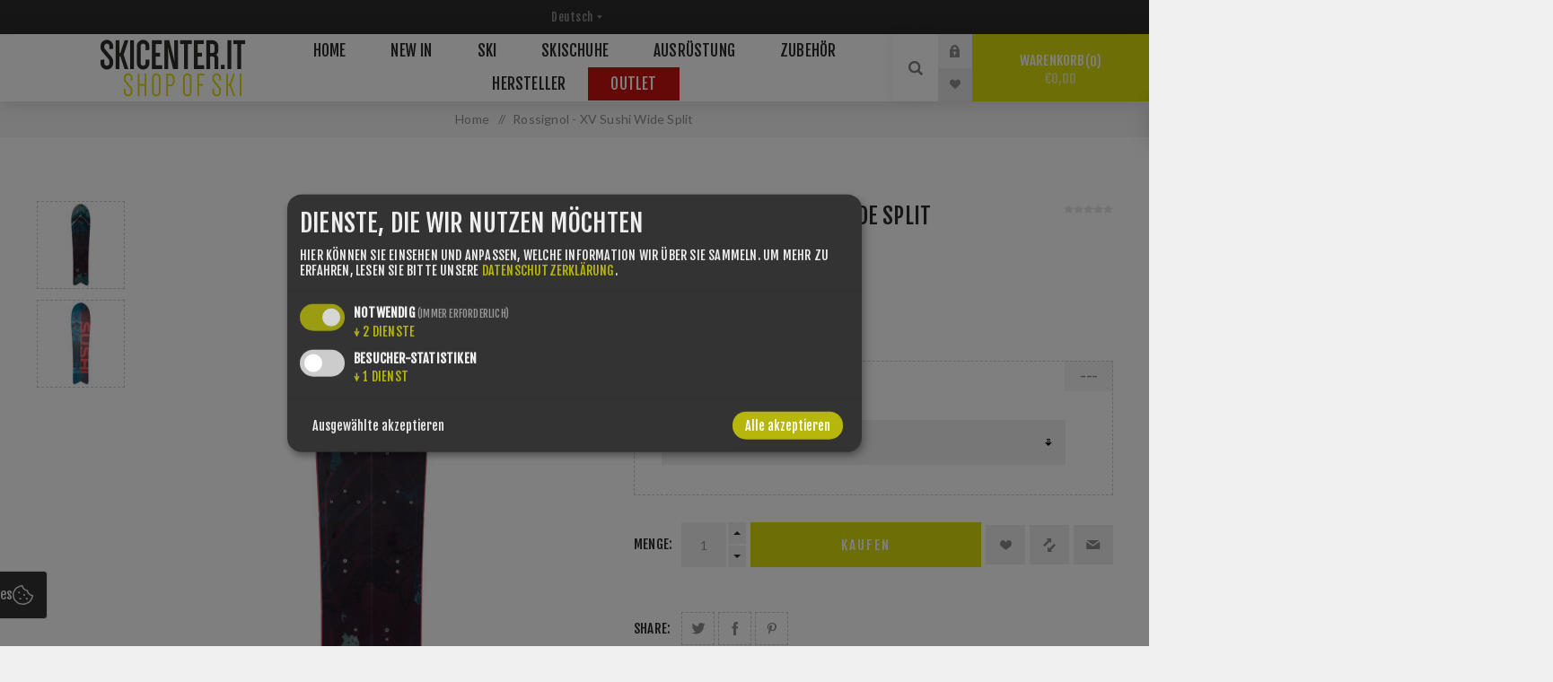

--- FILE ---
content_type: text/html; charset=utf-8
request_url: https://www.skicenter.it/de/rossignol-xv-sushi-wide-split-splitboard
body_size: 23542
content:
<!DOCTYPE html><html lang=de class=html-product-details-page><head><title>Rossignol - XV Sushi Wide Split- Skicenter - Shop of Ski</title><meta charset=UTF-8><meta name=description content="Skicenter.it - Il tuo negozio online per sci, abbigliamento e attrezzatura invernale di alta qualità."><meta name=keywords content="Vendita sci,negozio online sci,vendita Rossignol online"><meta name=viewport content="width=device-width, initial-scale=1.0, user-scalable=0, minimum-scale=1.0, maximum-scale=1.0"><link href="https://fonts.googleapis.com/css?family=Fjalla+One&amp;subset=latin-ext&amp;display=swap" rel=stylesheet><link href="https://fonts.googleapis.com/css?family=Lato&amp;subset=latin-ext&amp;display=swap" rel=stylesheet><script async src="https://www.googletagmanager.com/gtag/js?id=G-WGVT1Y6MY8"></script><script>function gtag(){dataLayer.push(arguments)}window.dataLayer=window.dataLayer||[];gtag("js",new Date);gtag("config","G-WGVT1Y6MY8")</script><meta property=og:type content=product><meta property=og:title content="Rossignol - XV Sushi Wide Split"><meta property=og:description content=""><meta property=og:image content=https://www.skicenter.it/images/thumbs/0004070_rossignol-xv-sushi-wide-split_625.jpeg><meta property=og:image:url content=https://www.skicenter.it/images/thumbs/0004070_rossignol-xv-sushi-wide-split_625.jpeg><meta property=og:url content=https://www.skicenter.it/de/rossignol-xv-sushi-wide-split-splitboard><meta property=og:site_name content="Skicenter - the shop of ski"><meta property=twitter:card content=summary><meta property=twitter:site content="Skicenter - the shop of ski"><meta property=twitter:title content="Rossignol - XV Sushi Wide Split"><meta property=twitter:description content=""><meta property=twitter:image content=https://www.skicenter.it/images/thumbs/0004070_rossignol-xv-sushi-wide-split_625.jpeg><meta property=twitter:url content=https://www.skicenter.it/de/rossignol-xv-sushi-wide-split-splitboard><style>.product-details-page .full-description{display:none}.product-details-page .ui-tabs .full-description{display:block}.product-details-page .tabhead-full-description{display:none}.product-details-page .product-specs-box{display:none}.product-details-page .ui-tabs .product-specs-box{display:block}.product-details-page .ui-tabs .product-specs-box .title{display:none}.product-details-page .product-no-reviews,.product-details-page .product-review-links{display:none}</style><script data-type=application/javascript type=text/plain data-name=googletagmanager>
        (function(w,d,s,l,i){w[l]=w[l]||[];w[l].push({'gtm.start':
            new Date().getTime(),event:'gtm.js'});var f=d.getElementsByTagName(s)[0],
            j=d.createElement(s),dl=l!='dataLayer'?'&l='+l:'';j.async=true;j.src=
            'https://www.googletagmanager.com/gtm.js?id='+i+dl;f.parentNode.insertBefore(j,f);
        })(window,document,'script','dataLayer','GTM-NJ6FSQB');
    </script><link href=/Themes/Venture/Content/css/styles.css rel=stylesheet><link href=/Themes/Venture/Content/css/mobile.css rel=stylesheet><link href=/Themes/Venture/Content/css/480.css rel=stylesheet><link href=/Themes/Venture/Content/css/768.css rel=stylesheet><link href=/Themes/Venture/Content/css/1200.css rel=stylesheet><link href=/Plugins/SevenSpikes.Core/Styles/perfect-scrollbar.min.css rel=stylesheet><link href=/Plugins/SevenSpikes.Nop.Plugins.NopQuickTabs/Themes/Venture/Content/QuickTabs.css rel=stylesheet><link href=/Plugins/SevenSpikes.Nop.Plugins.CloudZoom/Themes/Venture/Content/cloud-zoom/CloudZoom.css rel=stylesheet><link href=/Plugins/SevenSpikes.Nop.Plugins.CloudZoom/Styles/carousel/slick-slider-1.6.0.css rel=stylesheet><link href=/Plugins/SevenSpikes.Nop.Plugins.CloudZoom/Themes/Venture/Content/carousel/carousel.css rel=stylesheet><link href=/lib/magnific-popup/magnific-popup.css rel=stylesheet><link href=/Plugins/SevenSpikes.Nop.Plugins.MegaMenu/Themes/Venture/Content/MegaMenu.css rel=stylesheet><link href=/Plugins/SevenSpikes.Nop.Plugins.AnywhereSliders/Styles/nivo/nivo-slider.css rel=stylesheet><link href=/Plugins/SevenSpikes.Core/Styles/slick-slider-1.6.0.css rel=stylesheet><link href=/css/Slick/anywhereSlidersCustomCss-1-1.css rel=stylesheet><link href=/Plugins/SevenSpikes.Nop.Plugins.AnywhereSliders/Themes/Venture/Content/slick/anywhereSliders.css rel=stylesheet><link href=/Plugins/SevenSpikes.Nop.Plugins.InstantSearch/Themes/Venture/Content/InstantSearch.css rel=stylesheet><link href=/Plugins/SevenSpikes.Nop.Plugins.AjaxCart/Themes/Venture/Content/ajaxCart.css rel=stylesheet><link href=/Plugins/SevenSpikes.Nop.Plugins.ProductRibbons/Styles/Ribbons.common.css rel=stylesheet><link href=/Plugins/SevenSpikes.Nop.Plugins.ProductRibbons/Themes/Venture/Content/Ribbons.css rel=stylesheet><link href=/Plugins/SevenSpikes.Nop.Plugins.QuickView/Themes/Venture/Content/QuickView.css rel=stylesheet><link href=/lib/fineuploader/fine-uploader.min.css rel=stylesheet><link href="/Themes/Venture/Content/css/theme.custom-1.css?v=103" rel=stylesheet><link rel=canonical href=https://www.skicenter.it/de/rossignol-xv-sushi-wide-split-splitboard><link rel=apple-touch-icon sizes=180x180 href="/icons/icons_0/apple-touch-icon.png?v=1"><link rel=icon type=image/png sizes=32x32 href="/icons/icons_0/favicon-32x32.png?v=1"><link rel=icon type=image/png sizes=16x16 href="/icons/icons_0/favicon-16x16.png?v=1"><link rel=manifest href="/icons/icons_0/site.webmanifest?v=1"><link rel=mask-icon href="/icons/icons_0/safari-pinned-tab.svg?v=1" color=#dede0d><link rel="shortcut icon" href="/icons/icons_0/favicon.ico?v=1"><meta name=msapplication-TileColor content=#ffffff><meta name=msapplication-config content="/icons/icons_0/browserconfig.xml?v=1"><meta name=theme-color content=#ffffff><body class="product-details-page-body light-theme"><div class=page-loader><div class=loader></div></div><noscript><iframe src="https://www.googletagmanager.com/ns.html?id=GTM-NJ6FSQB" height=0 width=0 style=display:none;visibility:hidden></iframe></noscript><div class=ajax-loading-block-window style=display:none></div><div id=dialog-notifications-success title=Benachrichtigung style=display:none></div><div id=dialog-notifications-error title=Fehler style=display:none></div><div id=dialog-notifications-warning title=Warnung style=display:none></div><div id=bar-notification class=bar-notification-container data-close=Schließen></div><!--[if lte IE 8]><div style=clear:both;height:59px;text-align:center;position:relative><a href=http://www.microsoft.com/windows/internet-explorer/default.aspx target=_blank> <img src=/Themes/Venture/Content/img/ie_warning.jpg height=42 width=820 alt="You are using an outdated browser. For a faster, safer browsing experience, upgrade for free today."> </a></div><![endif]--><div class=master-wrapper-page><div class=header><div class=header-upper><div class=header-selectors-wrapper><div class="language-selector desktop"><select id=customerlanguage name=customerlanguage onchange=setLocation(this.value) aria-label=Sprachauswahl><option value="https://www.skicenter.it/de/changelanguage/1?returnUrl=%2Fde%2Frossignol-xv-sushi-wide-split-splitboard">English<option selected value="https://www.skicenter.it/de/changelanguage/2?returnUrl=%2Fde%2Frossignol-xv-sushi-wide-split-splitboard">Deutsch<option value="https://www.skicenter.it/de/changelanguage/3?returnUrl=%2Fde%2Frossignol-xv-sushi-wide-split-splitboard">Italiano</select></div><div class="language-selector mobile mobile-selector"><div class="current-language-selector selector-title">Deutsch</div><div class="language-selector-options mobile-collapse"><div class=selector-options-item><input type=radio name=language-selector id=language-0 value="https://www.skicenter.it/de/changelanguage/1?returnUrl=%2Fde%2Frossignol-xv-sushi-wide-split-splitboard" onclick=setLocation(this.value)> <label for=language-0>English</label></div><div class=selector-options-item><input type=radio name=language-selector id=language-1 value="https://www.skicenter.it/de/changelanguage/2?returnUrl=%2Fde%2Frossignol-xv-sushi-wide-split-splitboard" onclick=setLocation(this.value) checked> <label for=language-1>Deutsch</label></div><div class=selector-options-item><input type=radio name=language-selector id=language-2 value="https://www.skicenter.it/de/changelanguage/3?returnUrl=%2Fde%2Frossignol-xv-sushi-wide-split-splitboard" onclick=setLocation(this.value)> <label for=language-2>Italiano</label></div></div></div></div></div><div class=header-lower><div class=header-left><div class=header-logo><a href=/de class=logo> <img alt="Skicenter - the shop of ski" src=https://www.skicenter.it/images/thumbs/0002406_logo-skicenter-2021-02.png></a></div></div><div class=header-center><div class="header-menu light-layout"><div class=close-menu><div class=mobile-logo><a href=/de class=logo> <img alt="Skicenter - the shop of ski" src=https://www.skicenter.it/images/thumbs/0002406_logo-skicenter-2021-02.png></a></div><span>Close</span></div><ul class=mega-menu data-isrtlenabled=false data-enableclickfordropdown=false><li><a href=/de title=Home><span> Home</span></a><li><a href=/de/newproducts title="New In"><span> New In</span></a><li class="has-sublist with-dropdown-in-grid"><a class=with-subcategories href=/de/alpin-ski><span>SKI</span></a><div class="dropdown categories fullWidth boxes-4"><div class=row-wrapper><div class=row><div class=box><div class=picture-title-wrap><div class=title><a href=/de/original-fis-ski title="Weltcup FIS Ski"><span>Weltcup FIS Ski</span></a></div></div><ul class=subcategories><li class=subcategory-item><a href=/de/slalom-fis title="Slalom FIS"><span>Slalom FIS</span></a><li class=subcategory-item><a href=/de/riesenslalom-fis title="Riesenslalom FIS"><span>Riesenslalom FIS</span></a><li class=subcategory-item><a href=/de/super-g title=Super-G><span>Super-G</span></a><li class=subcategory-item><a href=/de/downhill title=Downhill><span>Downhill</span></a></ul></div><div class=box><div class=picture-title-wrap><div class=title><a href=/de/race-carver title="ALPIN SKI"><span>ALPIN SKI</span></a></div></div><ul class=subcategories><li class=subcategory-item><a href=/de/slalom-racecarver title="Slalom | Racecarver"><span>Slalom | Racecarver</span></a><li class=subcategory-item><a href=/de/sport-carver title="Sport Carver"><span>Sport Carver</span></a></ul></div><div class=box><div class=picture-title-wrap><div class=title><a href=/de/touren-ski title="Touren Ski"><span>Touren Ski</span></a></div></div><ul class=subcategories><li class=subcategory-item><a href=/de/alle-touring-skis title="Alle Touring Skis"><span>Alle Touring Skis</span></a><li class=subcategory-item><a href=/de/touring-ski-sets title="Blizzard Ski Sets"><span>Blizzard Ski Sets</span></a><li class=subcategory-item><a href=/de/dynastar-ski-sets title="Dynastar Ski Sets"><span>Dynastar Ski Sets</span></a><li class=subcategory-item><a href=/de/atomic-ski-sets title="Atomic Ski Sets"><span>Atomic Ski Sets</span></a></ul></div><div class=box><div class=picture-title-wrap><div class=title><a href=/de/original-world-cup title="Original World Cup"><span>Original World Cup</span></a></div></div></div></div><div class=row><div class=box><div class=picture-title-wrap><div class=title><a href=/de/freesyle-freeride-ski title="Freestyle | Freeride Ski"><span>Freestyle | Freeride Ski</span></a></div></div><ul class=subcategories><li class=subcategory-item><a href=/de/freestyle title=Freestyle><span>Freestyle</span></a><li class=subcategory-item><a href=/de/freeride title=Freeride><span>Freeride</span></a></ul></div><div class=empty-box></div><div class=empty-box></div><div class=empty-box></div></div></div></div><li class="has-sublist with-dropdown-in-grid"><a class=with-subcategories href=/de/skischuhe><span>Skischuhe</span></a><div class="dropdown categories fullWidth boxes-4"><div class=row-wrapper><div class=row><div class=box><div class=picture-title-wrap><div class=title><a href=/de/renn-skischuhe title="Renn Skischuhe"><span>Renn Skischuhe</span></a></div></div></div><div class=box><div class=picture-title-wrap><div class=title><a href=/de/on-piste-skischuhe title="On Piste Skischuhe"><span>On Piste Skischuhe</span></a></div></div></div><div class=box><div class=picture-title-wrap><div class=title><a href=/de/touren-skischuhe title="Touren Skischuhe"><span>Touren Skischuhe</span></a></div></div></div><div class=box><div class=picture-title-wrap><div class=title><a href=/de/skischuh-zubeh%C3%B6r title="Skischuh Zubehör"><span>Skischuh Zubeh&#xF6;r</span></a></div></div></div></div></div></div><li class="has-sublist with-dropdown-in-grid"><a class=with-subcategories href=/de/ausr%C3%BCstung><span>Ausr&#xFC;stung</span></a><div class="dropdown categories fullWidth boxes-4"><div class=row-wrapper><div class=row><div class=box><div class=picture-title-wrap><div class=title><a href=/de/ski-ausr%C3%BCstung title="Ski Ausrüstung"><span>Ski Ausr&#xFC;stung</span></a></div></div><ul class=subcategories><li class=subcategory-item><a href=/de/skihelme title=Skihelme><span>Skihelme</span></a><li class=subcategory-item><a href=/de/skibrillen-gl%C3%A4ser title="Skibrillen &amp; Gläser"><span>Skibrillen &amp; Gl&#xE4;ser</span></a><li class=subcategory-item><a href=/de/skist%C3%B6cke title=Skistöcke><span>Skist&#xF6;cke</span></a><li class=subcategory-item><a href=/de/handschuhe title=Handschuhe><span>Handschuhe</span></a><li class=subcategory-item><a href=/de/protektoren title=Protektoren><span>Protektoren</span></a><li class=subcategory-item><a href=/de/taschen-rucks%C3%A4cke title="Taschen &amp; Rucksäcke"><span>Taschen &amp; Rucks&#xE4;cke</span></a></ul></div><div class=box><div class=picture-title-wrap><div class=title><a href=/de/rennbekleidung title=Rennbekleidung><span>Rennbekleidung</span></a></div></div><ul class=subcategories><li class=subcategory-item><a href=/de/skirennanzug title=Skirennanzug><span>Skirennanzug</span></a><li class=subcategory-item><a href=/de/rennshorts title=Rennshorts><span>Rennshorts</span></a><li class=subcategory-item><a href=/de/funktionskleidung title=Funktionskleidung><span>Funktionskleidung</span></a></ul></div><div class=box><div class=picture-title-wrap><div class=title><a href=/de/skibekleidung title=Skibekleidung><span>Skibekleidung</span></a></div></div><ul class=subcategories><li class=subcategory-item><a href=/de/skijacken-winstopper title="Skijacken &amp; Winstopper"><span>Skijacken &amp; Winstopper</span></a><li class=subcategory-item><a href=/de/skihosen title=Skihosen><span>Skihosen</span></a><li class=subcategory-item><a href=/de/pullover-sweatshirts title="Pullover &amp; Sweatshirts"><span>Pullover &amp; Sweatshirts</span></a><li class=subcategory-item><a href=/de/skisocken title=Skisocken><span>Skisocken</span></a><li class=subcategory-item><a href=/de/m%C3%BCtzen-stirnb%C3%A4nder title="Mützen &amp; Stirnbänder"><span>M&#xFC;tzen &amp; Stirnb&#xE4;nder</span></a><li class=subcategory-item><a href=/de/zubeh%C3%B6r-3 title=Zubehör><span>Zubeh&#xF6;r</span></a></ul></div><div class=box><div class=picture-title-wrap><div class=title><a href=/de/schnittsichere-ausr%C3%BCstung title="SCHNITTSICHERE AUSRÜSTUNG"><span>SCHNITTSICHERE AUSR&#xDC;STUNG</span></a></div></div><ul class=subcategories><li class=subcategory-item><a href=/de/energiapura-2 title=Energiapura><span>Energiapura</span></a><li class=subcategory-item><a href=/de/iron-ic-2 title=Iron-ic><span>Iron-ic</span></a></ul></div></div><div class=row><div class=box><div class=picture-title-wrap><div class=title><a href=/de/schuhe-rossignol title="SCHUHE ROSSIGNOL "><span>SCHUHE ROSSIGNOL </span></a></div></div><ul class=subcategories><li class=subcategory-item><a href=/de/shoes-w title="SHOES Women"><span>SHOES Women</span></a><li class=subcategory-item><a href=/de/shoes-man title="SHOES Men"><span>SHOES Men</span></a></ul></div><div class=empty-box></div><div class=empty-box></div><div class=empty-box></div></div></div></div><li class="has-sublist with-dropdown-in-grid"><a class=with-subcategories href=/de/zubeh%C3%B6r-2><span>Zubeh&#xF6;r</span></a><div class="dropdown categories fullWidth boxes-2"><div class=row-wrapper><div class=row><div class=box><div class=picture-title-wrap><div class=title><a href=/de/ski-zubeh%C3%B6r title="Ski Zubehör"><span>Ski Zubeh&#xF6;r</span></a></div></div><ul class=subcategories><li class=subcategory-item><a href=/de/skibindungen title=Skibindungen><span>Skibindungen</span></a><li class=subcategory-item><a href=/de/steigfelle title=Steigfelle><span>Steigfelle</span></a></ul></div><div class=box><div class=picture-title-wrap><div class=title><a href=/de/pistenausstattung title=Pistenausstattung><span>Pistenausstattung</span></a></div></div><ul class=subcategories><li class=subcategory-item><a href=/de/skiwachs title=Skiwachs><span>Skiwachs</span></a><li class=subcategory-item><a href=/de/tuning title=Tuning><span>Tuning</span></a><li class=subcategory-item><a href=/de/kipp-torstangen title="Kipp- &amp; Torstangen"><span>Kipp- &amp; Torstangen</span></a><li class=subcategory-item><a href=/de/zubeh%C3%B6r-4 title=Zubehör><span>Zubeh&#xF6;r</span></a><li class=subcategory-item><a href=/de/lawinenausr%C3%BCstung title="Lawinenausrüstung "><span>Lawinenausr&#xFC;stung </span></a></ul></div></div></div></div><li class=has-sublist><a class=with-subcategories href=/de/manufacturer/all title=Hersteller><span>Hersteller</span></a><div class=plus-button></div><div class=sublist-wrap><ul class=sublist><li class=back-button><span>Back</span><li><a href=/de/augment title=Augment><span>Augment</span></a><li><a href=/de/energiapura title=Energiapura><span>Energiapura</span></a><li><a href=/de/briko-skihelme-skibrillen title=Briko><span>Briko</span></a><li><a href=/de/poc title=Poc><span>Poc</span></a><li><a href=/de/level title=Level><span>Level</span></a><li><a href=/de/reusch title=Reusch><span>Reusch</span></a><li><a class=view-all href=/de/manufacturer/all title="View All"> <span>View All</span> </a></ul></div><li class=red><a href=/de/outlet title=Outlet><span> Outlet</span></a></ul><div class=menu-title><span>Menu</span></div><ul class=mega-menu-responsive><li><a href=/de title=Home><span> Home</span></a><li><a href=/de/newproducts title="New In"><span> New In</span></a><li class=has-sublist><a class=with-subcategories href=/de/alpin-ski><span>SKI</span></a><div class=plus-button></div><div class=sublist-wrap><ul class=sublist><li class=back-button><span>Back</span><li class=has-sublist><a href=/de/original-fis-ski title="Weltcup FIS Ski" class=with-subcategories><span>Weltcup FIS Ski</span></a><div class=plus-button></div><div class=sublist-wrap><ul class=sublist><li class=back-button><span>Back</span><li><a class=lastLevelCategory href=/de/slalom-fis title="Slalom FIS"><span>Slalom FIS</span></a><li><a class=lastLevelCategory href=/de/riesenslalom-fis title="Riesenslalom FIS"><span>Riesenslalom FIS</span></a><li><a class=lastLevelCategory href=/de/super-g title=Super-G><span>Super-G</span></a><li><a class=lastLevelCategory href=/de/downhill title=Downhill><span>Downhill</span></a></ul></div><li class=has-sublist><a href=/de/race-carver title="ALPIN SKI" class=with-subcategories><span>ALPIN SKI</span></a><div class=plus-button></div><div class=sublist-wrap><ul class=sublist><li class=back-button><span>Back</span><li><a class=lastLevelCategory href=/de/slalom-racecarver title="Slalom | Racecarver"><span>Slalom | Racecarver</span></a><li><a class=lastLevelCategory href=/de/sport-carver title="Sport Carver"><span>Sport Carver</span></a></ul></div><li class=has-sublist><a href=/de/touren-ski title="Touren Ski" class=with-subcategories><span>Touren Ski</span></a><div class=plus-button></div><div class=sublist-wrap><ul class=sublist><li class=back-button><span>Back</span><li><a class=lastLevelCategory href=/de/alle-touring-skis title="Alle Touring Skis"><span>Alle Touring Skis</span></a><li><a class=lastLevelCategory href=/de/touring-ski-sets title="Blizzard Ski Sets"><span>Blizzard Ski Sets</span></a><li><a class=lastLevelCategory href=/de/dynastar-ski-sets title="Dynastar Ski Sets"><span>Dynastar Ski Sets</span></a><li><a class=lastLevelCategory href=/de/atomic-ski-sets title="Atomic Ski Sets"><span>Atomic Ski Sets</span></a></ul></div><li><a class=lastLevelCategory href=/de/original-world-cup title="Original World Cup"><span>Original World Cup</span></a><li class=has-sublist><a href=/de/freesyle-freeride-ski title="Freestyle | Freeride Ski" class=with-subcategories><span>Freestyle | Freeride Ski</span></a><div class=plus-button></div><div class=sublist-wrap><ul class=sublist><li class=back-button><span>Back</span><li><a class=lastLevelCategory href=/de/freestyle title=Freestyle><span>Freestyle</span></a><li><a class=lastLevelCategory href=/de/freeride title=Freeride><span>Freeride</span></a></ul></div></ul></div><li class=has-sublist><a class=with-subcategories href=/de/skischuhe><span>Skischuhe</span></a><div class=plus-button></div><div class=sublist-wrap><ul class=sublist><li class=back-button><span>Back</span><li><a class=lastLevelCategory href=/de/renn-skischuhe title="Renn Skischuhe"><span>Renn Skischuhe</span></a><li><a class=lastLevelCategory href=/de/on-piste-skischuhe title="On Piste Skischuhe"><span>On Piste Skischuhe</span></a><li><a class=lastLevelCategory href=/de/touren-skischuhe title="Touren Skischuhe"><span>Touren Skischuhe</span></a><li><a class=lastLevelCategory href=/de/skischuh-zubeh%C3%B6r title="Skischuh Zubehör"><span>Skischuh Zubeh&#xF6;r</span></a></ul></div><li class=has-sublist><a class=with-subcategories href=/de/ausr%C3%BCstung><span>Ausr&#xFC;stung</span></a><div class=plus-button></div><div class=sublist-wrap><ul class=sublist><li class=back-button><span>Back</span><li class=has-sublist><a href=/de/ski-ausr%C3%BCstung title="Ski Ausrüstung" class=with-subcategories><span>Ski Ausr&#xFC;stung</span></a><div class=plus-button></div><div class=sublist-wrap><ul class=sublist><li class=back-button><span>Back</span><li><a class=lastLevelCategory href=/de/skihelme title=Skihelme><span>Skihelme</span></a><li><a class=lastLevelCategory href=/de/skibrillen-gl%C3%A4ser title="Skibrillen &amp; Gläser"><span>Skibrillen &amp; Gl&#xE4;ser</span></a><li><a class=lastLevelCategory href=/de/skist%C3%B6cke title=Skistöcke><span>Skist&#xF6;cke</span></a><li><a class=lastLevelCategory href=/de/handschuhe title=Handschuhe><span>Handschuhe</span></a><li><a class=lastLevelCategory href=/de/protektoren title=Protektoren><span>Protektoren</span></a><li><a class=lastLevelCategory href=/de/taschen-rucks%C3%A4cke title="Taschen &amp; Rucksäcke"><span>Taschen &amp; Rucks&#xE4;cke</span></a></ul></div><li class=has-sublist><a href=/de/rennbekleidung title=Rennbekleidung class=with-subcategories><span>Rennbekleidung</span></a><div class=plus-button></div><div class=sublist-wrap><ul class=sublist><li class=back-button><span>Back</span><li><a class=lastLevelCategory href=/de/skirennanzug title=Skirennanzug><span>Skirennanzug</span></a><li><a class=lastLevelCategory href=/de/rennshorts title=Rennshorts><span>Rennshorts</span></a><li><a class=lastLevelCategory href=/de/funktionskleidung title=Funktionskleidung><span>Funktionskleidung</span></a></ul></div><li class=has-sublist><a href=/de/skibekleidung title=Skibekleidung class=with-subcategories><span>Skibekleidung</span></a><div class=plus-button></div><div class=sublist-wrap><ul class=sublist><li class=back-button><span>Back</span><li><a class=lastLevelCategory href=/de/skijacken-winstopper title="Skijacken &amp; Winstopper"><span>Skijacken &amp; Winstopper</span></a><li><a class=lastLevelCategory href=/de/skihosen title=Skihosen><span>Skihosen</span></a><li><a class=lastLevelCategory href=/de/pullover-sweatshirts title="Pullover &amp; Sweatshirts"><span>Pullover &amp; Sweatshirts</span></a><li><a class=lastLevelCategory href=/de/skisocken title=Skisocken><span>Skisocken</span></a><li><a class=lastLevelCategory href=/de/m%C3%BCtzen-stirnb%C3%A4nder title="Mützen &amp; Stirnbänder"><span>M&#xFC;tzen &amp; Stirnb&#xE4;nder</span></a><li><a class=lastLevelCategory href=/de/zubeh%C3%B6r-3 title=Zubehör><span>Zubeh&#xF6;r</span></a></ul></div><li class=has-sublist><a href=/de/schnittsichere-ausr%C3%BCstung title="SCHNITTSICHERE AUSRÜSTUNG" class=with-subcategories><span>SCHNITTSICHERE AUSR&#xDC;STUNG</span></a><div class=plus-button></div><div class=sublist-wrap><ul class=sublist><li class=back-button><span>Back</span><li><a class=lastLevelCategory href=/de/energiapura-2 title=Energiapura><span>Energiapura</span></a><li><a class=lastLevelCategory href=/de/iron-ic-2 title=Iron-ic><span>Iron-ic</span></a></ul></div><li class=has-sublist><a href=/de/schuhe-rossignol title="SCHUHE ROSSIGNOL " class=with-subcategories><span>SCHUHE ROSSIGNOL </span></a><div class=plus-button></div><div class=sublist-wrap><ul class=sublist><li class=back-button><span>Back</span><li><a class=lastLevelCategory href=/de/shoes-w title="SHOES Women"><span>SHOES Women</span></a><li><a class=lastLevelCategory href=/de/shoes-man title="SHOES Men"><span>SHOES Men</span></a></ul></div></ul></div><li class=has-sublist><a class=with-subcategories href=/de/zubeh%C3%B6r-2><span>Zubeh&#xF6;r</span></a><div class=plus-button></div><div class=sublist-wrap><ul class=sublist><li class=back-button><span>Back</span><li class=has-sublist><a href=/de/ski-zubeh%C3%B6r title="Ski Zubehör" class=with-subcategories><span>Ski Zubeh&#xF6;r</span></a><div class=plus-button></div><div class=sublist-wrap><ul class=sublist><li class=back-button><span>Back</span><li><a class=lastLevelCategory href=/de/skibindungen title=Skibindungen><span>Skibindungen</span></a><li><a class=lastLevelCategory href=/de/steigfelle title=Steigfelle><span>Steigfelle</span></a></ul></div><li class=has-sublist><a href=/de/pistenausstattung title=Pistenausstattung class=with-subcategories><span>Pistenausstattung</span></a><div class=plus-button></div><div class=sublist-wrap><ul class=sublist><li class=back-button><span>Back</span><li class=has-sublist><a href=/de/skiwachs title=Skiwachs class=with-subcategories><span>Skiwachs</span></a><div class=plus-button></div><div class=sublist-wrap><ul class=sublist><li class=back-button><span>Back</span><li><a class=lastLevelCategory href=/de/grundwachs title=Grundwachs><span>Grundwachs</span></a><li><a class=lastLevelCategory href=/de/fluorwachs title="Free fluoro"><span>Free fluoro</span></a><li class=has-sublist><a href=/de/b%C3%BCrsten title=Bürsten class=with-subcategories><span>B&#xFC;rsten</span></a><div class=plus-button></div><div class=sublist-wrap><ul class=sublist><li class=back-button><span>Back</span><li><a class=lastLevelCategory href=/de/roto-b%C3%BCrsten title="Roto Bürsten"><span>Roto B&#xFC;rsten</span></a></ul></div></ul></div><li class=has-sublist><a href=/de/tuning title=Tuning class=with-subcategories><span>Tuning</span></a><div class=plus-button></div><div class=sublist-wrap><ul class=sublist><li class=back-button><span>Back</span><li class=has-sublist><a href=/de/tuning-werkzeug title="Tuning Werkzeug" class=with-subcategories><span>Tuning Werkzeug</span></a><div class=plus-button></div><div class=sublist-wrap><ul class=sublist><li class=back-button><span>Back</span><li><a class=lastLevelCategory href=/de/schleifsteine title=Schleifsteine><span>Schleifsteine</span></a></ul></div></ul></div><li><a class=lastLevelCategory href=/de/kipp-torstangen title="Kipp- &amp; Torstangen"><span>Kipp- &amp; Torstangen</span></a><li><a class=lastLevelCategory href=/de/zubeh%C3%B6r-4 title=Zubehör><span>Zubeh&#xF6;r</span></a><li><a class=lastLevelCategory href=/de/lawinenausr%C3%BCstung title="Lawinenausrüstung "><span>Lawinenausr&#xFC;stung </span></a></ul></div></ul></div><li class=has-sublist><a class=with-subcategories href=/de/manufacturer/all title=Hersteller><span>Hersteller</span></a><div class=plus-button></div><div class=sublist-wrap><ul class=sublist><li class=back-button><span>Back</span><li><a href=/de/augment title=Augment><span>Augment</span></a><li><a href=/de/energiapura title=Energiapura><span>Energiapura</span></a><li><a href=/de/briko-skihelme-skibrillen title=Briko><span>Briko</span></a><li><a href=/de/poc title=Poc><span>Poc</span></a><li><a href=/de/level title=Level><span>Level</span></a><li><a href=/de/reusch title=Reusch><span>Reusch</span></a><li><a class=view-all href=/de/manufacturer/all title="View All"> <span>View All</span> </a></ul></div><li class=red><a href=/de/outlet title=Outlet><span> Outlet</span></a></ul><div class=mobile-menu-items><div class=header-links><div class=header-links-box><div class="header-links-box-top not-authenticated"><div class="header-link-wrapper login"><a href="/de/login?returnUrl=%2Fde%2Frossignol-xv-sushi-wide-split-splitboard" title=Anmelden class=ico-login>Anmelden</a></div><div class="header-link-wrapper register"><a href="/de/register?returnUrl=%2Fde%2Frossignol-xv-sushi-wide-split-splitboard" title=Registrierung class=ico-register>Registrierung</a></div></div><div class=header-links-box-bottom><div class=header-link-wrapper><a href=/de/wishlist title=Wunschliste class=ico-wishlist> <span class=wishlist-label>Wunschliste</span> <span class=wishlist-qty>(0)</span> </a></div></div></div></div></div></div></div><div class=header-right><div class="search-box store-search-box"><form method=get id=small-search-box-form action=/de/search><input type=search class=search-box-text id=small-searchterms autocomplete=off name=q placeholder="Shop durchsuchen" aria-label="Shop durchsuchen"> <input type=hidden class=instantSearchResourceElement data-highlightfirstfoundelement=false data-minkeywordlength=3 data-defaultproductsortoption=5 data-instantsearchurl=/de/instantSearchFor data-searchpageurl=/de/search data-searchinproductdescriptions=true data-numberofvisibleproducts=10 data-noresultsresourcetext=" No data found."> <input type=submit class="button-1 search-box-button" value=Suchen></form><div class=search-opener>Suchen</div></div><div class=header-links><div class=header-links-box><div class="header-links-box-top not-authenticated"><div class="header-link-wrapper login"><a href="/de/login?returnUrl=%2Fde%2Frossignol-xv-sushi-wide-split-splitboard" title=Anmelden class=ico-login>Anmelden</a></div><div class="header-link-wrapper register"><a href="/de/register?returnUrl=%2Fde%2Frossignol-xv-sushi-wide-split-splitboard" title=Registrierung class=ico-register>Registrierung</a></div></div><div class=header-links-box-bottom><div class=header-link-wrapper><a href=/de/wishlist title=Wunschliste class=ico-wishlist> <span class=wishlist-label>Wunschliste</span> <span class=wishlist-qty>(0)</span> </a></div></div></div></div><div class=cart-wrapper id=flyout-cart data-removeitemfromcarturl=/VentureTheme/RemoveItemFromCart data-flyoutcarturl=/VentureTheme/FlyoutShoppingCart><div id=topcartlink><a href=/de/cart class=ico-cart> Warenkorb<span id=CartQuantityBox class=cart-qty><span class=cart-qty-number>0</span></span> <span class=cart-total>&#x20AC;0,00</span> </a></div><div class=flyout-cart><div class=mini-shopping-cart><div class=count>Sie haben keine Artikel im Warenkorb.</div></div></div></div></div></div></div><div class=overlayOffCanvas></div><div class=responsive-nav-wrapper-parent><div class=responsive-nav-wrapper><div class=menu-title><span>Menu</span></div><div class=mobile-logo><a href=/de class=logo> <img alt="Skicenter - the shop of ski" src=https://www.skicenter.it/images/thumbs/0002406_logo-skicenter-2021-02.png></a></div><div class=search-wrap><span>Suchen</span></div><div class=shopping-cart-link><a href=/de/cart>Warenkorb</a></div></div></div><div class=master-wrapper-content><div class=ajaxCartInfo data-getajaxcartbuttonurl=/NopAjaxCart/GetAjaxCartButtonsAjax data-productpageaddtocartbuttonselector=.add-to-cart-button data-productboxaddtocartbuttonselector=.product-box-add-to-cart-button data-productboxproductitemelementselector=.product-item data-usenopnotification=False data-nopnotificationresource="Das Produkt wurde dem &lt;a href='/de/cart'>Warenkorb&lt;/a> zugefügt." data-enableonproductpage=True data-enableoncatalogpages=True data-minishoppingcartquatityformattingresource=({0}) data-miniwishlistquatityformattingresource=({0}) data-addtowishlistbuttonselector=.add-to-wishlist-button></div><input id=addProductVariantToCartUrl name=addProductVariantToCartUrl type=hidden value=/de/AddProductFromProductDetailsPageToCartAjax> <input id=addProductToCartUrl name=addProductToCartUrl type=hidden value=/de/AddProductToCartAjax> <input id=miniShoppingCartUrl name=miniShoppingCartUrl type=hidden value=/de/MiniShoppingCart> <input id=flyoutShoppingCartUrl name=flyoutShoppingCartUrl type=hidden value=/de/NopAjaxCartFlyoutShoppingCart> <input id=checkProductAttributesUrl name=checkProductAttributesUrl type=hidden value=/de/CheckIfProductOrItsAssociatedProductsHasAttributes> <input id=getMiniProductDetailsViewUrl name=getMiniProductDetailsViewUrl type=hidden value=/de/GetMiniProductDetailsView> <input id=flyoutShoppingCartPanelSelector name=flyoutShoppingCartPanelSelector type=hidden value=#flyout-cart> <input id=shoppingCartMenuLinkSelector name=shoppingCartMenuLinkSelector type=hidden value=.cart-qty> <input id=wishlistMenuLinkSelector name=wishlistMenuLinkSelector type=hidden value=span.wishlist-qty><div id=product-ribbon-info data-productid=3081 data-productboxselector=".product-item, .item-holder, .product-element" data-productboxpicturecontainerselector=".picture, .item-picture" data-productpagepicturesparentcontainerselector=.product-essential data-productpagebugpicturecontainerselector=.picture data-retrieveproductribbonsurl=/de/RetrieveProductRibbons></div><div class=quickViewData data-productselector=.product-item data-productselectorchild=.buttons data-retrievequickviewurl=/de/quickviewdata data-quickviewbuttontext="Quick View" data-quickviewbuttontitle="Quick View" data-isquickviewpopupdraggable=False data-enablequickviewpopupoverlay=True data-accordionpanelsheightstyle=content data-getquickviewbuttonroute=/de/getquickviewbutton></div><div class=breadcrumb><ul itemscope itemtype=http://schema.org/BreadcrumbList><li><span> <a href=/de> <span>Home</span> </a> </span> <span class=delimiter>/</span><li itemprop=itemListElement itemscope itemtype=http://schema.org/ListItem><strong class=current-item itemprop=name>Rossignol - XV Sushi Wide Split</strong> <span itemprop=item itemscope itemtype=http://schema.org/Thing id=/de/rossignol-xv-sushi-wide-split-splitboard> </span><meta itemprop=position content=1></ul></div><div class=master-column-wrapper><div class=center-1><div class="page product-details-page"><div class=page-body><form method=post id=product-details-form action=/de/rossignol-xv-sushi-wide-split-splitboard><div itemscope itemtype=http://schema.org/Product><meta itemprop=name content="Rossignol - XV Sushi Wide Split"><meta itemprop=sku content=REKWP42><meta itemprop=gtin><meta itemprop=mpn content=REKWP42><meta itemprop=description><meta itemprop=image content=https://www.skicenter.it/images/thumbs/0004070_rossignol-xv-sushi-wide-split_625.jpeg><meta itemprop=brand content=Rossignol><div itemprop=offers itemscope itemtype=http://schema.org/Offer><meta itemprop=url content=https://www.skicenter.it/de/rossignol-xv-sushi-wide-split-splitboard><meta itemprop=price content=629.95><meta itemprop=priceCurrency content=EUR><meta itemprop=priceValidUntil><meta itemprop=availability content=http://schema.org/OutOfStock></div><div itemprop=review itemscope itemtype=http://schema.org/Review><meta itemprop=author content=ALL><meta itemprop=url content=/de/productreviews/3081></div></div><div data-productid=3081><div class=product-essential-wrapper><div class=product-essential><input type=hidden class=cloudZoomPictureThumbnailsInCarouselData data-vertical=true data-numvisible=4 data-numscrollable=1 data-enable-slider-arrows=true data-enable-slider-dots=false data-size=2 data-rtl=false data-responsive-breakpoints-for-thumbnails="[{&#34;breakpoint&#34;:1201,&#34;settings&#34;:{&#34;slidesToShow&#34;:5, &#34;slidesToScroll&#34;:1,&#34;arrows&#34;:false,&#34;dots&#34;:true,&#34;vertical&#34;:false}}]" data-magnificpopup-counter="%curr% von %total%" data-magnificpopup-prev="Zurück (Links Taste)" data-magnificpopup-next="Weiter (Rechts Taste)" data-magnificpopup-close="Schließen (Esc)" data-magnificpopup-loading=Lade...> <input type=hidden class=cloudZoomAdjustPictureOnProductAttributeValueChange data-productid=3081 data-isintegratedbywidget=true> <input type=hidden class=cloudZoomEnableClickToZoom><div class="gallery sevenspikes-cloudzoom-gallery"><div class=picture-wrapper><div class=picture id=sevenspikes-cloud-zoom data-zoomwindowelementid=cloudZoomWindowElement data-selectoroftheparentelementofthecloudzoomwindow=.overview data-defaultimagecontainerselector=".product-essential .gallery" data-zoom-window-width=244 data-zoom-window-height=257><a href=https://www.skicenter.it/images/thumbs/0004070_rossignol-xv-sushi-wide-split.jpeg data-full-image-url=https://www.skicenter.it/images/thumbs/0004070_rossignol-xv-sushi-wide-split.jpeg class=picture-link id=zoom1> <img src=https://www.skicenter.it/images/thumbs/0004070_rossignol-xv-sushi-wide-split_625.jpeg alt="Bild von Rossignol - XV Sushi Wide Split" class=cloudzoom id=cloudZoomImage itemprop=image data-cloudzoom="appendSelector: '.picture-wrapper', zoomOffsetX: -6, zoomOffsetY: 0, autoInside: 850, tintOpacity: 0, zoomWidth: 244, zoomHeight: 257, easing: 3, touchStartDelay: true, zoomFlyOut: false, disableZoom: 'auto'"> </a></div></div><div class="picture-thumbs in-carousel"><div class=picture-thumbs-list id=picture-thumbs-carousel><div class=picture-thumbs-item><a class="cloudzoom-gallery thumb-item" data-full-image-url=https://www.skicenter.it/images/thumbs/0004070_rossignol-xv-sushi-wide-split.jpeg data-cloudzoom="appendSelector: '.picture-wrapper', zoomOffsetX: -6, zoomOffsetY: 0, autoInside: 850, tintOpacity: 0, zoomWidth: 244, zoomHeight: 257, useZoom: '.cloudzoom', image: 'https://www.skicenter.it/images/thumbs/0004070_rossignol-xv-sushi-wide-split_625.jpeg', zoomImage: 'https://www.skicenter.it/images/thumbs/0004070_rossignol-xv-sushi-wide-split.jpeg', easing: 3, touchStartDelay: true, zoomFlyOut: false, disableZoom: 'auto'"> <img class=cloud-zoom-gallery-img src=https://www.skicenter.it/images/thumbs/0004070_rossignol-xv-sushi-wide-split_105.jpeg alt="Bild von Rossignol - XV Sushi Wide Split"> </a></div><div class=picture-thumbs-item><a class="cloudzoom-gallery thumb-item" data-full-image-url=https://www.skicenter.it/images/thumbs/0004071_rossignol-xv-sushi-wide-split.jpeg data-cloudzoom="appendSelector: '.picture-wrapper', zoomOffsetX: -6, zoomOffsetY: 0, autoInside: 850, tintOpacity: 0, zoomWidth: 244, zoomHeight: 257, useZoom: '.cloudzoom', image: 'https://www.skicenter.it/images/thumbs/0004071_rossignol-xv-sushi-wide-split_625.jpeg', zoomImage: 'https://www.skicenter.it/images/thumbs/0004071_rossignol-xv-sushi-wide-split.jpeg', easing: 3, touchStartDelay: true, zoomFlyOut: false, disableZoom: 'auto'"> <img class=cloud-zoom-gallery-img src=https://www.skicenter.it/images/thumbs/0004071_rossignol-xv-sushi-wide-split_105.jpeg alt="Bild von Rossignol - XV Sushi Wide Split"> </a></div></div></div></div><div class=overview><div class=product-name><h1>Rossignol - XV Sushi Wide Split</h1></div><div class=manufacturers><span class=label>Hersteller:</span> <span class=value> <a href=/de/rossignol>Rossignol</a> </span></div><div class=additional-details><div class=sku><span class=label>Artikelnummer:</span> <span class=value id=sku-3081>REKWP42</span></div></div><div class=product-reviews-overview><div class=product-review-box><div class=rating><div style=width:0%></div></div></div><div class=product-no-reviews><a href=/de/productreviews/3081>Geben Sie eine Produktbewertung ab.</a></div></div><div class=prices><div class=product-price><span id=price-value-3081 class=price-value-3081> €629,95 </span></div></div><div class=availability-attributes-wrapper><div class=attributes><dl><dt id=product_attribute_label_6192><label class=text-prompt> Gr&#xF6;&#xDF;e/L&#xE4;nge </label> <span class=required>*</span><dd id=product_attribute_input_6192><select name=product_attribute_6192 id=product_attribute_6192><option value=20545>145</select></dl></div><div class=availability><div class=stock><span class=label>Verfügbarkeit:</span> <span class=value id=stock-availability-value-3081>---</span></div></div></div><div class=overview-buttons><label class=qty-label for=addtocart_3081_EnteredQuantity>Menge:</label><div class=add-to-cart-qty-wrapper><input id=product_enteredQuantity_3081 class=qty-input type=text data-val=true data-val-required="The Menge field is required." name=addtocart_3081.EnteredQuantity value=1> <span class=plus>+</span> <span class=minus>-</span></div><input type=button id=add-to-cart-button-3081 class="button-1 add-to-cart-button" value=Kaufen data-productid=3081 onclick="return AjaxCart.addproducttocart_details(&#34;/de/addproducttocart/details/3081/1&#34;,&#34;#product-details-form&#34;),!1"><div class=wishlist-button-wrapper title="Zur Wunschliste zugefügt"><div class=add-to-wishlist><input type=button id=add-to-wishlist-button-3081 class="button-2 add-to-wishlist-button" value="Zur Wunschliste zugefügt" data-productid=3081 onclick="return AjaxCart.addproducttocart_details(&#34;/de/addproducttocart/details/3081/2&#34;,&#34;#product-details-form&#34;),!1"></div></div><div class=compare-products-wrapper title=Vergleichen><div class=compare-products><input type=button value=Vergleichen class="button-2 add-to-compare-list-button" onclick="return AjaxCart.addproducttocomparelist(&#34;/compareproducts/add/3081&#34;),!1"></div></div><div class=email-a-friend-button-wrapper title=Empfehlen><div class=email-a-friend><input type=button value=Empfehlen class="button-2 email-a-friend-button" onclick="setLocation(&#34;/de/productemailafriend/3081&#34;)"></div></div></div><div class=overview-footer><div class=product-social-buttons><label class=product-social-label>Share:</label><ul class=product-social-sharing><li><a class=twitter title="Share on Twitter" href="javascript:openShareWindow(&#34;https://twitter.com/share?url=https://www.skicenter.it/rossignol-xv-sushi-wide-split-splitboard&#34;)">Share on Twitter</a><li><a class=facebook title="Share on Facebook" href="javascript:openShareWindow(&#34;https://www.facebook.com/sharer.php?u=https://www.skicenter.it/rossignol-xv-sushi-wide-split-splitboard&#34;)">Share on Facebook</a><li><a class=pinterest title="Share on Pinterest" href="javascript:void function(){var n=document.createElement(&#34;script&#34;);n.setAttribute(&#34;type&#34;,&#34;text/javascript&#34;);n.setAttribute(&#34;charset&#34;,&#34;UTF-8&#34;);n.setAttribute(&#34;src&#34;,&#34;https://assets.pinterest.com/js/pinmarklet.js?r=&#34;+Math.random()*99999999);document.body.appendChild(n)}()">Share on Pinterest</a></ul><script>function openShareWindow(n){var t=520,i=400,r=screen.height/2-i/2,u=screen.width/2-t/2;window.open(n,"sharer","top="+r+",left="+u+",toolbar=0,status=0,width="+t+",height="+i)}</script></div><div class=product-estimate-shipping><a href=#estimate-shipping-popup-3081 id=open-estimate-shipping-popup-3081 class=open-estimate-shipping-popup data-effect=estimate-shipping-popup-zoom-in> </a><div id=estimate-shipping-popup-3081 class="estimate-shipping-popup mfp-with-anim mfp-hide"><div class=ship-to-title><strong>Versand an</strong></div><div class="estimate-shipping-row shipping-address"><div class="estimate-shipping-row-item address-item"><div class=estimate-shipping-row><select class=estimate-shipping-address-control data-trigger=country-select data-url=/de/country/getstatesbycountryid data-stateprovince=#StateProvinceId data-loading=#estimate-shipping-loading-progress placeholder=Land id=CountryId name=CountryId><option value=0>Land ausw&#xE4;hlen<option value=1>United States<option value=3>Afghanistan<option value=4>Albania<option value=5>Algeria<option value=6>American Samoa<option value=7>Andorra<option value=8>Angola<option value=9>Anguilla<option value=10>Antarctica<option value=11>Antigua and Barbuda<option value=12>Argentina<option value=13>Armenia<option value=14>Aruba<option value=15>Australia<option value=16>Austria<option value=17>Azerbaijan<option value=18>Bahamas<option value=19>Bahrain<option value=20>Bangladesh<option value=21>Barbados<option value=22>Belarus<option value=23>Belgium<option value=24>Belize<option value=25>Benin<option value=26>Bermuda<option value=27>Bhutan<option value=28>Bolivia<option value=29>Bosnia and Herzegowina<option value=30>Botswana<option value=31>Bouvet Island<option value=32>Brazil<option value=33>British Indian Ocean Territory<option value=34>Brunei Darussalam<option value=35>Bulgaria<option value=36>Burkina Faso<option value=37>Burundi<option value=38>Cambodia<option value=39>Cameroon<option value=2>Canada<option value=40>Cape Verde<option value=41>Cayman Islands<option value=42>Central African Republic<option value=43>Chad<option value=44>Chile<option value=45>China<option value=46>Christmas Island<option value=47>Cocos (Keeling) Islands<option value=48>Colombia<option value=49>Comoros<option value=50>Congo<option value=51>Congo (Democratic Republic of the)<option value=52>Cook Islands<option value=53>Costa Rica<option value=54>Cote D&#x27;Ivoire<option value=55>Croatia<option value=56>Cuba<option value=57>Cyprus<option value=58>Czech Republic<option value=59>Denmark<option value=60>Djibouti<option value=61>Dominica<option value=62>Dominican Republic<option value=63>East Timor<option value=64>Ecuador<option value=65>Egypt<option value=66>El Salvador<option value=67>Equatorial Guinea<option value=68>Eritrea<option value=69>Estonia<option value=70>Eswatini<option value=71>Ethiopia<option value=72>Falkland Islands (Malvinas)<option value=73>Faroe Islands<option value=74>Fiji<option value=75>Finland<option value=76>France<option value=77>French Guiana<option value=78>French Polynesia<option value=79>French Southern Territories<option value=80>Gabon<option value=81>Gambia<option value=82>Georgia<option value=83>Germany<option value=84>Ghana<option value=85>Gibraltar<option value=86>Greece<option value=87>Greenland<option value=88>Grenada<option value=89>Guadeloupe<option value=90>Guam<option value=91>Guatemala<option value=92>Guinea<option value=93>Guinea-bissau<option value=94>Guyana<option value=95>Haiti<option value=96>Heard and Mc Donald Islands<option value=97>Honduras<option value=98>Hong Kong<option value=99>Hungary<option value=100>Iceland<option value=101>India<option value=102>Indonesia<option value=103>Iran (Islamic Republic of)<option value=104>Iraq<option value=105>Ireland<option value=106>Israel<option value=107>Italy<option value=108>Jamaica<option value=109>Japan<option value=110>Jordan<option value=111>Kazakhstan<option value=112>Kenya<option value=113>Kiribati<option value=114>Korea<option value=115>Korea, Democratic People&#x27;s Republic of<option value=116>Kuwait<option value=117>Kyrgyzstan<option value=118>Lao People&#x27;s Democratic Republic<option value=119>Latvia<option value=120>Lebanon<option value=121>Lesotho<option value=122>Liberia<option value=123>Libyan Arab Jamahiriya<option value=124>Liechtenstein<option value=125>Lithuania<option value=126>Luxembourg<option value=127>Macau<option value=128>Macedonia<option value=129>Madagascar<option value=130>Malawi<option value=131>Malaysia<option value=132>Maldives<option value=133>Mali<option value=134>Malta<option value=135>Marshall Islands<option value=136>Martinique<option value=137>Mauritania<option value=138>Mauritius<option value=139>Mayotte<option value=140>Mexico<option value=141>Micronesia<option value=142>Moldova<option value=143>Monaco<option value=144>Mongolia<option value=145>Montenegro<option value=146>Montserrat<option value=147>Morocco<option value=148>Mozambique<option value=149>Myanmar<option value=150>Namibia<option value=151>Nauru<option value=152>Nepal<option value=153>Netherlands<option value=154>New Caledonia<option value=155>New Zealand<option value=156>Nicaragua<option value=157>Niger<option value=158>Nigeria<option value=159>Niue<option value=160>Norfolk Island<option value=161>Northern Mariana Islands<option value=162>Norway<option value=163>Oman<option value=164>Pakistan<option value=165>Palau<option value=166>Palestine<option value=167>Panama<option value=168>Papua New Guinea<option value=169>Paraguay<option value=170>Peru<option value=171>Philippines<option value=172>Pitcairn<option value=173>Poland<option value=174>Portugal<option value=175>Puerto Rico<option value=176>Qatar<option value=177>Reunion<option value=178>Romania<option value=179>Russian Federation<option value=180>Rwanda<option value=181>Saint Kitts and Nevis<option value=182>Saint Lucia<option value=183>Saint Vincent and the Grenadines<option value=184>Samoa<option value=185>San Marino<option value=186>Sao Tome and Principe<option value=187>Saudi Arabia<option value=188>Senegal<option value=189>Serbia<option value=190>Seychelles<option value=191>Sierra Leone<option value=192>Singapore<option value=193>Slovakia (Slovak Republic)<option value=194>Slovenia<option value=195>Solomon Islands<option value=196>Somalia<option value=197>South Africa<option value=198>South Georgia &amp; South Sandwich Islands<option value=199>South Sudan<option value=200>Spain<option value=201>Sri Lanka<option value=202>St. Helena<option value=203>St. Pierre and Miquelon<option value=204>Sudan<option value=205>Suriname<option value=206>Svalbard and Jan Mayen Islands<option value=207>Sweden<option value=208>Switzerland<option value=209>Syrian Arab Republic<option value=210>Taiwan<option value=211>Tajikistan<option value=212>Tanzania<option value=213>Thailand<option value=214>Togo<option value=215>Tokelau<option value=216>Tonga<option value=217>Trinidad and Tobago<option value=218>Tunisia<option value=219>Turkey<option value=220>Turkmenistan<option value=221>Turks and Caicos Islands<option value=222>Tuvalu<option value=223>Uganda<option value=224>Ukraine<option value=225>United Arab Emirates<option value=226>United Kingdom<option value=227>United States minor outlying islands<option value=228>Uruguay<option value=229>Uzbekistan<option value=230>Vanuatu<option value=231>Vatican City State (Holy See)<option value=232>Venezuela<option value=233>Viet Nam<option value=234>Virgin Islands (British)<option value=235>Virgin Islands (U.S.)<option value=236>Wallis and Futuna Islands<option value=237>Western Sahara<option value=238>Yemen<option value=239>Zambia<option value=240>Zimbabwe</select> <span class=required>*</span></div></div><div class="estimate-shipping-row-item address-item"><select class=estimate-shipping-address-control placeholder=Bundesland id=StateProvinceId name=StateProvinceId><option value=0>Andere</select></div><div class="estimate-shipping-row-item address-item"><div class=estimate-shipping-row><input class=estimate-shipping-address-control placeholder=Postleitzahl type=text id=ZipPostalCode name=ZipPostalCode> <span class=required>*</span></div></div></div><div class=choose-shipping-title><strong>Versandart</strong></div><div class=shipping-options><div class=shipping-options-header><div class=estimate-shipping-row><div class=estimate-shipping-row-item-radio></div><div class="estimate-shipping-row-item shipping-item shipping-header-item">Name</div><div class="estimate-shipping-row-item shipping-item shipping-header-item">Voraussichtliche Lieferung</div><div class="estimate-shipping-row-item shipping-item shipping-header-item">Preis</div></div></div><div class=shipping-options-body><div class=no-shipping-options>Keine Versandoptionen</div></div></div><div class=apply-shipping-button-container><input type=button value=Anwenden class="button-2 apply-shipping-button"><div class=message-failure></div></div></div></div></div></div></div></div><div class=product-page-bottom><div id=quickTabs class=productTabs data-ajaxenabled=false data-productreviewsaddnewurl=/ProductTab/ProductReviewsTabAddNew/3081 data-productcontactusurl=/ProductTab/ProductContactUsTabAddNew/3081 data-couldnotloadtaberrormessage="Couldn't load this tab."><div class=productTabs-header><ul><li><a href=#quickTab-description>Overview</a><li><a href=#quickTab-reviews>Reviews</a></ul></div><div class=productTabs-body><div id=quickTab-description><div class=full-description><p><strong> Shape :</strong> Directional<br><strong> Insert setback :</strong> NA<strong><br>Inserts number :</strong> 3*2/6*2<br> <strong> Core :</strong> Wood 5620 <strong> <br>Base density :</strong> 7500 Sintered<strong><br>Base details :</strong> 4141 (155w), 4260 (159w), 4357 (163w)<br><strong> Flex rate :</strong> Flex 6/10 <br><strong> Waist :</strong> 27.6cm<strong><br>Sidecut :</strong> Progressive<strong><br>Rocker Camber :</strong> Amptek Elite <br><strong>Radius :</strong>8/9.5m <br><strong>Stance width min/max :</strong> 50.5 to 63cm<br><strong>Suggested weight :</strong> 50 to 90kg / 110 to 220Lbs <br><strong>Boot size :</strong> &gt;32cm</div></div><div id=quickTab-reviews><div id=updateTargetId class=product-reviews-page><div class=write-review id=review-form><div class=title><strong class=write-review-title>Schreiben Sie Ihre eigene Bewertung</strong> <strong class=close-review-form>Close Review Form</strong></div><div class=write-review-collapse><div class="message-error validation-summary-errors"><ul><li>Nur registrierte Benutzer k&#xF6;nnen Produkte bewerten</ul></div><div class=form-fields><div class=inputs><label for=AddProductReview_Title>Titel f&#xFC;r die Bewertung:</label> <input class=review-title type=text id=AddProductReview_Title name=AddProductReview.Title disabled> <span class=required>*</span> <span class=field-validation-valid data-valmsg-for=AddProductReview.Title data-valmsg-replace=true></span></div><div class=inputs><label for=AddProductReview_ReviewText>Text:</label> <textarea class=review-text id=AddProductReview_ReviewText name=AddProductReview.ReviewText disabled></textarea> <span class=required>*</span> <span class=field-validation-valid data-valmsg-for=AddProductReview.ReviewText data-valmsg-replace=true></span></div><div class=review-rating><div class=name-description><label for=AddProductReview_Rating>Bewertung:</label></div><div class=rating-wrapper><div class="label first">Schlecht</div><div class=rating-options><input value=1 value=1 type=radio type=radio id=addproductrating_1 aria-label=Schlecht data-val=true data-val-required="The Bewertung field is required." name=AddProductReview.Rating> <label class=vote-star for=addproductrating_1>Bewertung 1</label> <input value=2 value=2 type=radio type=radio id=addproductrating_2 aria-label="Nicht gut" name=AddProductReview.Rating> <label class=vote-star for=addproductrating_2>Bewertung 2</label> <input value=3 value=3 type=radio type=radio id=addproductrating_3 aria-label="Nicht schlecht, aber auch nicht ausgezeichnet." name=AddProductReview.Rating> <label class=vote-star for=addproductrating_3>Bewertung 3</label> <input value=4 value=4 type=radio type=radio id=addproductrating_4 aria-label=Gut name=AddProductReview.Rating> <label class=vote-star for=addproductrating_4>Bewertung 4</label> <input value=5 value=5 type=radio type=radio id=addproductrating_5 aria-label="Sehr gut" checked name=AddProductReview.Rating> <label class=vote-star for=addproductrating_5>Bewertung 5</label></div><div class="label last">Sehr gut</div></div></div></div><div class=buttons><input type=button id=add-review disabled name=add-review class="button-1 write-product-review-button" value="Bewertung übermitteln"></div></div></div></div></div></div></div><div class=product-collateral></div></div></div><input name=__RequestVerificationToken type=hidden value=CfDJ8EJguxTpykhJn1hPG2nXD4thgmvB6sdsMEWHXCHmjoLbUh5m7j8GhP6JUivBFV-87FDooICHL5S-f8TjW9WS0FL5KSv0bTk1GK73pfizG7bjoczGPb1CKeyd-JXuUTp-jgqHIeSgl_9lpbVD5mIcJgM></form></div></div></div></div></div><div class=footer><div class=footer-upper><div class="footer-block find-us"><div class=title><strong>Kontakten</strong></div><ul class="list footer-collapse"><li class=address><span>Bsackerau. 5 - 39040 Vahrn</span><li class=e-mail><a href=mailto:info@skicenter.it>info@skicenter.it</a><li class=mobile-phone><a href=tel:+390472830421>+39 0472 830 421</a><li class=phone><a href=tel:+390472830421>+39 0472 830 421</a></ul></div><div class="footer-block information"><div class=title><strong>Info</strong></div><ul class="list footer-collapse"><li><a href=/de/contactus>Kontakt</a><li><a href=/de/r%C3%BCcktrittsrecht-r%C3%BCckgabe-der-ware>Versand und R&#xFC;cksendungen</a><li><a href=/de/datenschutz>Datenschutz</a><li><a href=/de/nutzungsbedingungen>Nutzungsbedingungen</a><li><a href=/de/impressum>Impressum</a></ul></div><div class="footer-block my-account"><div class=title><strong>Account</strong></div><ul class="list footer-collapse"><li><a href=/de/order/history>Aufträge</a><li><a href=/de/customer/addresses>Adressen</a><li><a href=/de/recentlyviewedproducts>Kürzlich angesehen</a><li><a href=/de/sitemap>Sitemap</a></ul></div><div class="footer-block newsetter"><div class=title><strong>Newsletter</strong></div><div class=footer-collapse><p class=newsletter-subscribe-text>Abonnieren Sie und werden Sie Teil unserer Community. Erfahren Sie als Erster von unseren neuesten Angeboten und Rabatten!<div class=newsletter><div class=title><strong>Newsletter</strong></div><div class=newsletter-subscribe id=newsletter-subscribe-block><div class=newsletter-email><input id=newsletter-email class=newsletter-subscribe-text placeholder="Ihre E-Mail-Adresse..." aria-label="Für unseren Newsletter registrieren" type=email name=NewsletterEmail> <input type=button value=Senden id=newsletter-subscribe-button class="button-1 newsletter-subscribe-button"><div class=options><span class=subscribe> <input id=newsletter_subscribe type=radio value=newsletter_subscribe name=newsletter_block checked> <label for=newsletter_subscribe>Abonnieren</label> </span> <span class=unsubscribe> <input id=newsletter_unsubscribe type=radio value=newsletter_unsubscribe name=newsletter_block> <label for=newsletter_unsubscribe>Abonnement löschen</label> </span></div></div><div class=newsletter-validation><span id=subscribe-loading-progress style=display:none class=please-wait>Bitte warten...</span> <span class=field-validation-valid data-valmsg-for=NewsletterEmail data-valmsg-replace=true></span></div></div><div class=newsletter-result id=newsletter-result-block></div></div></div></div></div><div class=footer-middle><ul class=social-sharing><li><a target=_blank class=facebook href=https://www.facebook.com/skicenter.it aria-label=Facebook></a><li><a target=_blank class=instagram href="https://www.instagram.com/skicenter.it/" aria-label="Follow us on Instagram"></a></ul></div><div class=footer-lower><div class=footer-disclaimer>Copyright &copy; 2026 Skicenter - the shop of ski. Alle Rechte vorbehalten.</div></div></div></div><script src=/Plugins/DiNa4.Gdpr/Components/Views/dina4consent.js></script><script>var klaroConfig={version:1,lang:"de",elementID:"klaro",noAutoLoad:!1,htmlTexts:!0,embedded:!1,groupByPurpose:!0,storageMethod:"cookie",cookieName:"gdpr-consent",cookieExpiresAfterDays:365,"default":!1,mustConsent:!0,acceptAll:!0,hideDeclineAll:!0,hideLearnMore:!1,noticeAsModal:!1,disablePoweredBy:!0,additionalClass:"cookie-consent cookie-consent-modal",translations:{en:{privacyPolicyUrl:"/de/datenschutz",consentModal:{description:"Here you can see and customize the information that we collect about you."},purposes:{essential:"Essential",analytics:"Analytics",marketing:"Marketing",extern:"External Media"},tech:{description:"Functionality cookies strictly necessary for the operation of the site"},googletagmanager:{description:"Google Tag Manager is a tag management service provided by Google Ireland Limited."},googleanalytics:{description:"Collect visitor statistics"}},de:{privacyPolicyUrl:"/de/datenschutz",consentModal:{description:"Hier können Sie einsehen und anpassen, welche Information wir über Sie sammeln."},purposes:{essential:"Notwendig",analytics:"Besucher-Statistiken",marketing:"Marketing",extern:"Externe Medien"},tech:{description:"Funktionelle Cookies, die für den Betrieb der Website unbedingt erforderlich sind"},googletagmanager:{description:"Google Tag Manager ist ein Tag-Management-Dienst, der von Google Ireland Limited bereitgestellt wird."},googleanalytics:{description:"Sammeln von Besucherstatistiken"}},it:{privacyPolicyUrl:"/de/datenschutz",consentModal:{description:"Qui puoi vedere e modificare le informazioni che raccogliamo su di te."},purposes:{essential:"Essenziale",analytics:"Statistiche",marketing:"Marketing",extern:"Media esterni"},tech:{description:"Cookies di funzionalità strettamente necessari per il funzionamento del sito"},googletagmanager:{description:"Google Tag Manager é un servizio di gestione dei tag fornito da Google Ireland Limited."},googleanalytics:{description:"Raccolta di statistiche sui visitatori"}}},services:[{name:"tech",title:"Website Cookies",purposes:["essential"],"default":!0,required:!0,cookies:[]},{name:"googletagmanager",title:"Google Tag Manager",purposes:["essential"],"default":!0,required:!0,cookies:[],onInit:function(){window.dataLayer=window.dataLayer||[]},onAccept:function(n){var r,t,i;if(n.confirmed)for(t of Object.keys(n.consents))n.consents[t]?(r="klaro-"+t+"-accepted",dataLayer.push({event:r})):(i="klaro-"+t+"-declined",dataLayer.push({event:i}));else for(t of Object.keys(n.consents))i="klaro-"+t+"-declined",dataLayer.push({event:i})},onDecline:function(){window.dataLayer=window.dataLayer||[]}},{name:"googleanalytics",title:"Google Analytics",purposes:["analytics"],onlyOnce:!0,cookies:[[/^_ga.*$/,"/",window.location.host.replace("www","")]]}],callback:function(){}};klaro.setup(window.klaroConfig=klaroConfig)</script><style>.cookie-consent-badge{position:fixed;left:0;bottom:2em;border-radius:4px;padding:1em;border:var(--badge-border,none);appearance:none;background:var(--badge-background,#060606);color:var(--badge-color,#fff);fill:var(--badge-color,#fff);display:flex;align-items:center;justify-content:center;gap:1em;transform:translateX(calc(-100% + 3.5em));transition:transform ease 300ms}.cookie-consent-badge:hover{transform:translateX(-.5em)}.cookie-consent-modal{--font-color-dark:var(--modal-color,#eee);--green1:var(--modal-primary-dark,#1a936f);--green2:var(--modal-primary,#24cc9a);--green3:#48dfb2}.cookie-consent-modal .cookie-modal .cm-modal.cm-klaro{background:var(--modal-background,#333);border-radius:var(--modal-border-radius,4px)}.cookie-consent-modal .cookie-modal .cm-modal .cm-header,.cookie-consent-modal .cookie-modal .cm-modal .cm-footer,.cookie-consent-modal .cookie-modal .cm-modal .cm-body ul.cm-services li.cm-service.cm-toggle-all,.cookie-consent-modal .cookie-modal .cm-modal .cm-body ul.cm-services li.cm-purpose.cm-toggle-all,.cookie-consent-modal .cookie-modal .cm-modal .cm-body ul.cm-purposes li.cm-service.cm-toggle-all,.cookie-consent-modal .cookie-modal .cm-modal .cm-body ul.cm-purposes li.cm-purpose.cm-toggle-all{border-color:var(--color-divider,rgba(0,0,0,.08));border-width:thin}.cookie-consent-modal .cookie-modal .cm-btn.cm-btn-success,.cookie-consent-modal .context-notice .cm-btn.cm-btn-success,.cookie-consent-modal .cookie-notice .cm-btn.cm-btn-success{background:var(--btn-primary-background,var(--green1,#1a936f));color:var(--btn-primary-color,var(--btn-color,#eee));border-radius:var(--btn-border-radius,6px);padding:var(--btn-padding,.4em)}.cookie-consent-modal .cookie-modal .cm-btn.cm-btn-info,.cookie-consent-modal .context-notice .cm-btn.cm-btn-info,.cookie-consent-modal .cookie-notice .cm-btn.cm-btn-info{background:var(--btn-background,var(--blue1,#2581c4));color:var(--btn-color,#eee);border-radius:var(--btn-border-radius,6px);padding:var(--btn-padding,.4em)}.cookie-consent-modal .cookie-modal .slider,.cookie-consent-modal .context-notice .slider,.cookie-consent-modal .cookie-notice .slider{box-shadow:none !important}</style><button type=button class="cookie-consent cookie-consent-badge" onclick="return klaro.show(klaroConfig,!0)"> <span>Cookies</span> <svg xmlns=http://www.w3.org/2000/svg viewBox="0 0 512 512" style=width:1.5em;height:1.5em><path d="M352 328c-13.25 0-24 10.74-24 24 0 13.25 10.75 24 24 24s24-10.75 24-24c0-13.26-10.75-24-24-24zM184 192c0-13.26-10.75-24-24-24s-24 10.74-24 24c0 13.25 10.75 24 24 24s24-10.75 24-24zm8 136c-13.25 0-24 10.74-24 24 0 13.25 10.75 24 24 24s24-10.75 24-24c0-13.26-10.75-24-24-24zm96-96c-13.25 0-24 10.74-24 24 0 13.25 10.75 24 24 24s24-10.75 24-24c0-13.26-10.75-24-24-24zm222.52 23.82c-69.97-.85-126.47-57.69-126.47-127.86-70.17 0-127-56.49-127.86-126.45C249.57.5 242.9 0 236.26 0c-20.68 0-41.18 4.85-59.79 14.33l-69.13 35.22a132.221 132.221 0 0 0-57.79 57.81l-35.1 68.88a132.645 132.645 0 0 0-12.82 80.95l12.08 76.28a132.555 132.555 0 0 0 37.16 72.96l54.77 54.76a132.036 132.036 0 0 0 72.71 37.06l76.71 12.14c6.86 1.09 13.76 1.62 20.64 1.62 20.72 0 41.25-4.88 59.89-14.38l69.13-35.22a132.221 132.221 0 0 0 57.79-57.81l35.1-68.88c12.56-24.63 17.01-52.57 12.91-79.9zm-41.42 65.36L434 390.07c-9.68 19-24.83 34.15-43.81 43.82l-69.13 35.22C307.08 476.23 291.39 480 275.7 480c-5.21 0-10.47-.41-15.63-1.23l-76.7-12.14c-21-3.33-40.05-13.04-55.09-28.08l-54.77-54.76c-15.1-15.09-24.84-34.23-28.18-55.33l-12.08-76.27c-3.35-21.12.02-42.36 9.72-61.41l35.1-68.88c9.68-19 24.83-34.15 43.81-43.82L191 42.85c11.33-5.77 23.8-9.33 36.51-10.46 13.15 63.15 63.84 112.95 127.25 124.86 11.91 63.42 61.71 114.11 124.87 127.25-1.1 12.73-4.64 25.14-10.53 36.68z" /></svg> </button><style>.cookie-consent{--modal-background:#333;--modal-color:#eee;--modal-border-radius:16px;--modal-primary:#b7b70b;--modal-primary-dark:#b7b70b;--badge-background:var(--modal-background);--badge-color:var(--modal-color);--badge-border:solid 1px var(--badge-color);--btn-background:transparent;--btn-color:var(--modal-color);--btn-border-radius:99px;--btn-padding:.5em 1em;--btn-primary-background:var(--modal-primary-dark);--btn-primary-color:#fff}</style><script>var fiscalcodeId=1,fiscalcodeItalyCountryId=107</script><script src=/lib/jquery/jquery-3.4.1.min.js></script><script src=/lib/jquery-validate/jquery.validate-v1.19.1/jquery.validate.min.js></script><script src=/lib/jquery-validate/jquery.validate.unobtrusive-v3.2.11/jquery.validate.unobtrusive.min.js></script><script src=/lib/jquery-ui/jquery-ui-1.12.1.custom/jquery-ui.min.js></script><script src=/lib/jquery-migrate/jquery-migrate-3.1.0.min.js></script><script src=/Plugins/SevenSpikes.Core/Scripts/iOS-12-array-reverse-fix.min.js></script><script src=/js/public.common.js></script><script src=/js/public.ajaxcart.js></script><script src=/js/public.countryselect.js></script><script src=/lib/kendo/2020.1.406/js/kendo.core.min.js></script><script src=/lib/kendo/2020.1.406/js/kendo.userevents.min.js></script><script src=/lib/kendo/2020.1.406/js/kendo.draganddrop.min.js></script><script src=/lib/kendo/2020.1.406/js/kendo.popup.min.js></script><script src=/lib/kendo/2020.1.406/js/kendo.window.min.js></script><script src=/Plugins/SevenSpikes.Nop.Plugins.InstantSearch/Scripts/InstantSearch.min.js></script><script src=/lib/kendo/2020.1.406/js/kendo.data.min.js></script><script src=/lib/kendo/2020.1.406/js/kendo.list.min.js></script><script src=/lib/kendo/2020.1.406/js/kendo.autocomplete.min.js></script><script src=/lib/kendo/2020.1.406/js/kendo.fx.min.js></script><script src=/Plugins/SevenSpikes.Nop.Plugins.AnywhereSliders/Scripts/AnywhereSliders.min.js></script><script src=/Plugins/SevenSpikes.Core/Scripts/sevenspikes.core.min.js></script><script src=/Plugins/SevenSpikes.Nop.Plugins.NopQuickTabs/Scripts/ProductTabs.min.js></script><script src=/Plugins/SevenSpikes.Core/Scripts/cloudzoom.core.min.js></script><script src=/Plugins/SevenSpikes.Nop.Plugins.CloudZoom/Scripts/CloudZoom.min.js></script><script src=/Plugins/SevenSpikes.Nop.Plugins.CloudZoom/Scripts/carousel/slick-slider-1.6.0.min.js></script><script src=/lib/magnific-popup/jquery.magnific-popup.min.js></script><script src=/js/public.estimateshipping.popup.js></script><script src=/Plugins/SevenSpikes.Core/Scripts/perfect-scrollbar.min.js></script><script src=/Plugins/SevenSpikes.Nop.Plugins.MegaMenu/Scripts/MegaMenu.min.js></script><script src=/Plugins/SevenSpikes.Core/Scripts/slick-slider-1.6.0.min.js></script><script src=/Plugins/SevenSpikes.Core/Scripts/jquery.json-2.4.min.js></script><script src=/Plugins/SevenSpikes.Nop.Plugins.AjaxCart/Scripts/AjaxCart.min.js></script><script src=/Plugins/SevenSpikes.Nop.Plugins.ProductRibbons/Scripts/ProductRibbons.min.js></script><script src=/lib/fineuploader/jquery.fine-uploader.min.js></script><script src=/Plugins/SevenSpikes.Nop.Plugins.QuickView/Scripts/QuickView.min.js></script><script src=/Plugins/DiNa4.Misc.FattureXml/Scripts/codice-fiscale-var.js></script><script src="/Plugins/DiNa4.Misc.FattureXml/Scripts/fatturexml.js?v=2"></script><script src=/Plugins/SevenSpikes.Core/Scripts/sevenspikes.theme.min.js></script><script src=/Plugins/SevenSpikes.Core/Scripts/cookiehelper.min.js></script><script src=/Themes/Venture/Content/scripts/venture.js></script><script>function showHideCheckboxChildren(n){$("#"+n).is(":checked")?$("#"+n+"_children").css("display","block"):$("#"+n+"_children").hide()}</script><script>$(document).ready(function(){showHideDropdownQuantity("product_attribute_6192")})</script><script>function showHideDropdownQuantity(n){$("select[name="+n+"] > option").each(function(){$("#"+n+"_"+this.value+"_qty_box").hide()});$("#"+n+"_"+$("select[name="+n+"] > option:selected").val()+"_qty_box").css("display","inline-block")}function showHideRadioQuantity(n){$("input[name="+n+"]:radio").each(function(){$("#"+$(this).attr("id")+"_qty_box").hide()});$("#"+n+"_"+$("input[name="+n+"]:radio:checked").val()+"_qty_box").css("display","inline-block")}function showHideCheckboxQuantity(n){$("#"+n).is(":checked")?$("#"+n+"_qty_box").css("display","inline-block"):$("#"+n+"_qty_box").hide()}</script><script>function attribute_change_handler_3081(){$.ajax({cache:!1,url:"/shoppingcart/productdetails_attributechange?productId=3081&validateAttributeConditions=False&loadPicture=True",data:$("#product-details-form").serialize(),type:"POST",success:function(n){var t;if(n.price&&$(".price-value-3081").text(n.price),n.basepricepangv?$("#base-price-pangv-3081").text(n.basepricepangv):$("#base-price-pangv-3081").hide(),n.sku?$("#sku-3081").text(n.sku).parent(".sku").show():$("#sku-3081").parent(".sku").hide(),n.mpn?$("#mpn-3081").text(n.mpn).parent(".manufacturer-part-number").show():$("#mpn-3081").parent(".manufacturer-part-number").hide(),n.gtin?$("#gtin-3081").text(n.gtin).parent(".gtin").show():$("#gtin-3081").parent(".gtin").hide(),n.stockAvailability&&$("#stock-availability-value-3081").text(n.stockAvailability),n.enabledattributemappingids)for(t=0;t<n.enabledattributemappingids.length;t++)$("#product_attribute_label_"+n.enabledattributemappingids[t]).show(),$("#product_attribute_input_"+n.enabledattributemappingids[t]).show();if(n.disabledattributemappingids)for(t=0;t<n.disabledattributemappingids.length;t++)$("#product_attribute_label_"+n.disabledattributemappingids[t]).hide(),$("#product_attribute_input_"+n.disabledattributemappingids[t]).hide();n.pictureDefaultSizeUrl&&$("#main-product-img-3081").attr("src",n.pictureDefaultSizeUrl);n.pictureFullSizeUrl&&$("#main-product-img-lightbox-anchor-3081").attr("href",n.pictureFullSizeUrl);n.message&&alert(n.message);$(document).trigger({type:"product_attributes_changed",changedData:n})}})}$(document).ready(function(){attribute_change_handler_3081();$("#product_attribute_6192").on("change",function(){attribute_change_handler_3081()})})</script><script>$(document).ready(function(){$("#addtocart_3081_EnteredQuantity").on("keydown",function(n){if(n.keyCode==13)return $("#add-to-cart-button-3081").trigger("click"),!1});$("#product_enteredQuantity_3081").on("input propertychange paste",function(){var n={productId:3081,quantity:$("#product_enteredQuantity_3081").val()};$(document).trigger({type:"product_quantity_changed",changedData:n})})})</script><script>$(document).ready(function(){var n={},t=!1,u=!1,f={opener:"#open-estimate-shipping-popup-3081",form:"#product-details-form",contentEl:"#estimate-shipping-popup-3081",countryEl:"#CountryId",stateProvinceEl:"#StateProvinceId",zipPostalCodeEl:"#ZipPostalCode",localizedData:{noShippingOptionsMessage:"Keine Versandoptionen",countryErrorMessage:"Land ist erforderlich",zipPostalCodeErrorMessage:"Eine Postleitzahl ist erforderlich"},urlFactory:function(n){var t=$.param({CountryId:n.countryId,StateProvinceId:n.stateProvinceId,ZipPostalCode:n.zipPostalCode});return`/product/estimateshipping?ProductId=3081&${t}`},handlers:{openPopUp:function(){if(t){var i=n.getShippingAddress();n.validateAddress(i)?n.getShippingOptions(i):n.clearShippingOptions();t=!1}},load:function(){if(!$.magnificPopup.instance.isOpen){var n=$("<div/>").addClass("shipping-title").append($("<span/>").addClass("shipping-price-title").text("Versand:")).append($("<span/>").addClass("shipping-loading"));$("#open-estimate-shipping-popup-3081").html(n)}},success:function(){var t=n.getActiveShippingOption();n.selectShippingOption(t);u=!0;n.settings.handlers.success=undefined},error:function(){n.selectShippingOption()},selectedOption:function(t){var i,u,r;t&&t.provider&&t.price&&n.validateAddress(t.address)?(i=$("#open-estimate-shipping-popup-3081"),u=$("<div/>").addClass("shipping-title").append($("<span/>").addClass("shipping-price-title").text("Versand:")).append($("<span/>").addClass("shipping-price").text(t.price)),i.html(u),r=$("<div/>").addClass("estimated-delivery").append($("<div/>").addClass("shipping-address").append($("<span/>").text(`bis ${t.address.countryName}, ${t.address.stateProvinceName?t.address.stateProvinceName+",":""} ${t.address.zipPostalCode} per ${t.provider}`)).append($("<i/>").addClass("arrow-down"))),t.deliveryDate&&t.deliveryDate!=="-"&&r.append($("<div/>").addClass("shipping-date").text(`Voraussichtliche Lieferung am ${t.deliveryDate}`)),i.append(r)):$("#open-estimate-shipping-popup-3081").html($("<span/>").text("Bitte wählen Sie die Adresse aus, von der aus Sie versenden möchten")).append($("<i/>").addClass("arrow-down"))}}},i,r;n=createEstimateShippingPopUp(f);n.init();i=function(){var t=n.getShippingAddress();n.validateAddress(t)?n.getShippingOptions(t):n.selectShippingOption()};i();r=function(r){var o=r.changedData.productId,f,e;o===3081&&(n.params.selectedShippingOption?(f=n.params.selectedShippingOption.address,e=n.getShippingAddress(),n.addressesAreEqual(f,e)||(t=!0),n.getShippingOptions(f)):u?t=!0:i())};setTimeout(function(){$(document).on("product_attributes_changed",r)},500);$(document).on("product_quantity_changed",r)})</script><script>$(document).ready(function(){$(".header").on("mouseenter","#flyout-cart",function(){$(this).addClass("active")}).on("mouseleave","#flyout-cart",function(){$(this).removeClass("active")})})</script><script id=instantSearchItemTemplate type=text/x-kendo-template>
    <div class="instant-search-item" data-url="${ data.CustomProperties.Url }">
        <a class="iOS-temp" href="${ data.CustomProperties.Url }">
            <div class="img-block">
                <img src="${ data.DefaultPictureModel.ImageUrl }" alt="${ data.Name }" title="${ data.Name }" style="border: none">
            </div>
            <div class="detail">
                <div class="title">${ data.Name }</div>
                    <div class="sku"># var sku = ""; if (data.CustomProperties.Sku != null) { sku = "Artikelnummer: " + data.CustomProperties.Sku } # #= sku #</div>
                <div class="price"># var price = ""; if (data.ProductPrice.Price) { price = data.ProductPrice.Price } # #= price #</div>           
            </div>
        </a>
    </div>
</script><script>$("#small-search-box-form").on("submit",function(n){$("#small-searchterms").val()==""&&(alert("Suchbegriffe eingeben"),$("#small-searchterms").focus(),n.preventDefault())})</script><script>var localized_data={AjaxCartFailure:"Das Produkt konnte nicht hinzugefügt werden. Bitte aktualisieren Sie die Seite und versuchen Sie es noch einmal."};AjaxCart.init(!1,".cart-qty",".wishlist-qty","#flyout-cart",localized_data)</script><script>function newsletter_subscribe(n){var t=$("#subscribe-loading-progress"),i;t.show();i={subscribe:n,email:$("#newsletter-email").val()};$.ajax({cache:!1,type:"POST",url:"/de/subscribenewsletter",data:i,success:function(n){$("#newsletter-result-block").html(n.Result);n.Success?($("#newsletter-subscribe-block").hide(),$("#newsletter-result-block").show()):$("#newsletter-result-block").fadeIn("slow").delay(2e3).fadeOut("slow")},error:function(){alert("Failed to subscribe.")},complete:function(){t.hide()}})}$(document).ready(function(){$("#newsletter-subscribe-button").on("click",function(){$("#newsletter_subscribe").is(":checked")?newsletter_subscribe("true"):newsletter_subscribe("false")});$("#newsletter-email").on("keydown",function(n){if(n.keyCode==13)return $("#newsletter-subscribe-button").trigger("click"),!1})})</script><div class=scroll-back-button id=goToTop></div>

--- FILE ---
content_type: text/html; charset=utf-8
request_url: https://www.skicenter.it/NopAjaxCart/GetAjaxCartButtonsAjax
body_size: -184
content:



        <div class="ajax-cart-button-wrapper" data-productid="3081" data-isproductpage="true">
                <input type="button" id="add-to-cart-button-3081" value="Kaufen" class="button-1 add-to-cart-button nopAjaxCartProductVariantAddToCartButton" data-productid="3081" />
                      

        </div>


--- FILE ---
content_type: text/css
request_url: https://www.skicenter.it/Themes/Venture/Content/css/1200.css
body_size: 9279
content:
/*=====================================================
    
    DESKTOP

=====================================================*/

@media all and (min-width: 1201px) {

/* GLOBAL STYLES */

.mobile {
    display: none !important;
}
.master-wrapper-content {
	width: 1200px;
	margin: auto;
    max-width: 100%;
}
.html-home-page .master-wrapper-content,
.html-category-page .master-wrapper-content  {
    width: 100%;
}
.html-category-page .master-wrapper-content {
    padding: 120px 0 30px;
}
.center-2 {
	float: right;
	width: 75%;
}
.side-2 {
	float: left;
	width: 23%;
    margin-top: 30px;
}
.inputs {
	text-align: left;
}

/* GLOBAL TABLES */

.table-wrapper {
    box-shadow: 0 0 14px rgba(0,0,0,0.06);
}
.cart tr:last-child td,
.data-table tr:last-child td,
.forums-table-section tr:last-child td {
    border: none;
}
.cart .product-picture a {
    display: block;
    width: 100px;
    height: 100px;
}
.cart label,
.reward-points-history .data-table label {
    display: none;
}
.cart .remove-from-cart > label,
.cart .add-to-cart > label {
    font-size: 0;
    width: 17px;
    height: 17px;
    padding: 0 !important;;
}

/* GLOBAL FORMS */
/* NOTIFICATIONS & POPUPS */
/* HEADER */

.header {
	position: relative;
	z-index: 1020;
	margin: 0 auto;
	text-align: left;
    background: none;
}
.header-upper {
    overflow: hidden;
    background: #2c2c2c;
}
.header-selectors-wrapper {
    text-align: center;
    font-size: 0;
}
.header-selectors-wrapper > div {
    display: inline-block;
    margin: 0 10px;
}
.header-selectors-wrapper select {
    font: normal 13px 'Fjalla One', sans-serif;
    color: #909090;
    height: 38px;
    background-image: url('../img/header-select-arrow.svg');
    background-color: #2c2c2c;
    background-position: right center;
    padding: 0 10px 0 5px;
    min-width: 0;
    text-transform: none;
    letter-spacing: .5px;
}

.header-lower {
    background: rgba(44,44,44,.7);
    box-shadow: 0 0 25px rgba(0,0,0,0.15);
    padding: 0 286px;
    position: relative;
    min-height: 75px;
    z-index: 2;
}
.header-lower.slider-enabled {
    position: absolute;
    top: 100%;
    left: 0;
    right: 0;
}
.light-theme .header-lower {
    /*KMM background: rgba(255,255,255,.7);*/
    background: #fff;
}
.header-left {
    position: absolute;
    top: 0;
    left: 0;
    width: 276px;
    height: 75px;
    padding: 0 0 0 40px;
    z-index: 2;
}
.header-logo a {
	display: block;
    width: 100%;
    height: 75px;
	line-height: 0; /*firefox line-height bug fix*/
    position: relative;
}
.header-logo a img {
    position: absolute;
    top: 0;
    left: 0;
    bottom: 0;
    margin: auto;
	max-width: 100%;
    max-height: 100%;
}

.header-right {
    width: 286px;
    height: 75px;
    padding: 0 0 0 89px;
    position: relative;
    position: absolute;
    right: 0;
    top: 0;
    z-index: 2;
}
.header-right.shopping-cart-disabled {
    right: -197px;
}

.store-search-box {
    position: absolute;
    top: 0;
    right: 235px;
    bottom: 0;
    min-width: 51px;
    height: 75px;
    background: #fff;
    padding: 0 51px 0 0;
    z-index: 1;
    -webkit-transition: all 0.3s ease-in-out;
    transition: all 0.3s ease-in-out;
}
.store-search-box form {
    width: 0;
    overflow: hidden;
    height: 75px;
    -webkit-transition: all 0.3s ease-in-out;
    transition: all 0.3s ease-in-out;
}
.store-search-box form.open {
    width: 497px;
}
.store-search-box input.search-box-text {
    width: 446px !important;
    height: 75px;
    float: right;   
}
.store-search-box .search-box-button {
    width: 51px;
    height: 75px;
    background: url('../img/search-button.svg') no-repeat center;
}
.store-search-box .search-opener {
    position: absolute;
    top: 0;
    right: 0;
    bottom: 0;
    width: 51px;
    height: 75px;
    font-size: 0;
    cursor: pointer;
    background: url('../img/search-button.svg') no-repeat center;
    -webkit-transition: all 0.15s ease-in-out;
    transition: all 0.15s ease-in-out;
}
.light-theme .store-search-box .search-opener {
    box-shadow: 0 0 14px rgba(0,0,0,0.06);
}
.store-search-box .search-opener.open {
    background-image:  url('../img/close.svg');
}
.store-search-box input.search-box-text::-webkit-search-cancel-button {
    display: none;
}

.search-overlay-open:before {
    content: '';
    position: absolute;
    top: 0;
    left: 0;
    right: 0;
    bottom: 0;
    background: #2c2c2c;
    opacity: .8;
    z-index: 3;
}
.light-theme .search-overlay-open:before {
    background: #f0f0f0;
}
.search-overlay-open .header-right {
    z-index: 4;
}
.search-overlay-open .header-right:before {
    content: "";
    position: absolute;
    top: 0;
    left: 51px;
    right: 0;
    bottom: 0;
    background: #2c2c2c;
    opacity: .8;
    z-index: 3;
}
.light-theme .search-overlay-open .header-right:before {
    background: #f0f0f0;
}

.header-right .header-links {
    position: absolute;
    right: 197px;
    top: 0;
    bottom: 0;
    z-index: 2;
}

.header-links-box > div {
    width: 38px;
    height: 38px;
    position: absolute;
    right: 0;
}
.header-links-box-top {
    top: 0;
    background: #f2f2f2;
    overflow: hidden;
    z-index: 2;
    -webkit-transition: all 0.3s ease-in-out;
    transition: all 0.3s ease-in-out;
}
.header-links-box-top:only-child {
    height: 75px;
}
.header-links-box-top:only-child:before {
    height: 75px;
    line-height: 75px;
}
.header-links-box-top:hover {
    width: 89px;
    height: 75px;
}
.header-links-box-top.three-items:hover {
    height: 114px;
}
.header-links-box-top:before {
    font-family: "venture-font";
    text-transform: none;
    content: "h";
    width: 38px;
    height: 38px;
    font-size: 14px;
    text-align: center;
    line-height: 38px;
    position: absolute;
    top: 0;
    left: 0;
    right: 0;
    bottom: 0;
    -webkit-transition: all 0.3s ease-in-out;
    transition: all 0.3s ease-in-out;
}
.header-links-box-top.not-authenticated:before {
    content: "d";
}
.header-links-box-top:hover:before {
    opacity: 0;
    z-index: -1;
}
.header-link-wrapper {
    height: 38px;
    opacity: 0;
    -webkit-transition: all 0.3s ease-in-out;
    transition: all 0.3s ease-in-out;
}
.header-links-box-top:hover .header-link-wrapper {
    opacity: 1;
}
.header-link-wrapper a {
    white-space: nowrap;
    line-height: 38px;
    height: 38px;
    vertical-align: top;
    padding: 0 3px 0 30px;
    display: block;
    font-size: 10px;
    overflow: hidden;
    text-overflow: ellipsis;
    background: #fff;
    position: relative;
    -webkit-transition: all 0.2s ease-in-out;
    transition: all 0.2s ease-in-out;
}
.header-link-wrapper a:hover {
    background: #f2f2f2;
    color: #2c2c2c;
}
.header-link-wrapper a:before {
    width: 30px !important;
    height: 38px;
    position: absolute;
    top: 0;
    left: 0;
    bottom: 0;
    text-align: center;
    vertical-align: top;
}
.header-link-wrapper.login a:before,
.header-link-wrapper.register a:before {
    font-size: 12px;
}  
.header-links-box-bottom {
    background: #e6e6e6;
    position: absolute;
    top: 37px;
    z-index: 1;
    -webkit-transition: all 0.3s ease-in-out;
    transition: all 0.3s ease-in-out;
}
.header-links-box-bottom:hover {
    width: 89px;
}
.header-links-box-bottom:hover .header-link-wrapper {
    opacity: 1;
}
.header-link-wrapper .wishlist-qty {
    display: none;
}
.header-links-box-bottom:before {
    font-family: "venture-font";
    text-transform: none;
    content: "f";
    width: 38px;
    height: 38px;
    font-size: 12px;
    text-align: center;
    line-height: 38px;
    position: absolute;
    top: 0;
    left: 0;
    right: 0;
    bottom: 0;
    -webkit-transition: all 0.3s ease-in-out;
    transition: all 0.3s ease-in-out;
}
.header-links-box-bottom:hover:before {
    opacity: 0;
    z-index: -1;
}
.ico-wishlist:before {
    font-size: 12px;
}

.ui-autocomplete {
	z-index: 1015; /*should be lower than header but equal or higher than header-menu*/
}

.cart-wrapper .cart-qty,
.cart-wrapper .cart-qty-number {
    display: inline-block !important;
    vertical-align: middle;
}
.cart-wrapper .cart-qty-number:before {
    content: '(';
}
.cart-wrapper .cart-qty-number:after {
    content: ')';
}
#topcartlink {
    height: 75px;
    text-align: center;
    background: #f3cc2e;
}
#topcartlink a {
    padding: 20px 5px 15px;
}
#topcartlink a,
#topcartlink span {
    display: block;
    color: #323232;
    line-height: 19px;
    white-space: nowrap;
    overflow: hidden;
    text-overflow: ellipsis;
}
#topcartlink a {
    color: #323232;
}
.light-theme #topcartlink a,
.light-theme #topcartlink span {
    color: #fff;
}
#topcartlink .cart-label {
    letter-spacing: 2px;
}
#topcartlink .cart-total {
    opacity: .6;
}

.flyout-cart {
	display: block !important;
	position: absolute;
	top: 75px;
	right: 0;
	z-index: 100;
	width: 450px;
	box-shadow: 0 0 25px rgba(0,0,0,0.15);
	background: #fff;
    -webkit-transform: translate(100%);
    -ms-transform: translate(100%);
    transform: translate(100%);
    -webkit-transition: all 0.5s ease-in-out;
    transition: all 0.5s ease-in-out;
}
.cart-wrapper.active .flyout-cart {
	display: block;
    -webkit-transform: translate(0);
    -ms-transform: translate(0);
    transform: translate(0);
}
.mini-shopping-cart * {
	line-height: normal !important;
}
.mini-shopping-cart .count {
	padding: 15px;
    font-size: 14px;
    background: #f2f2f2;
    text-align: center;
    color: #a3a3a3;
}
.mini-shopping-cart .count a:hover {
    text-decoration: underline;
}
.mini-shopping-cart .items{
	padding: 10px 0 18px;
    max-height: calc(100vh - 349px);
    overflow-y: auto;
}
.mini-shopping-cart .item {
	border-top: 1px solid #f0f0f0;
	overflow: hidden;
	padding: 20px 30px 12px;
    position: relative;
}
.mini-shopping-cart .item.first {
    border: none;
}
.mini-shopping-cart .picture {
	float: left;
	width: 100px;
	text-align: center;
    box-shadow: 0px 0px 20px rgba(44,44,44,.1);
}
.mini-shopping-cart .picture a {
	display: block;
	position: relative;
	overflow: hidden;
}
.mini-shopping-cart .picture a:before {
	content: "";
	display: block;
	padding-top: 100%;
}
.mini-shopping-cart .picture img {
	position: absolute;
	top: 0;
	right: 0;
	bottom: 0;
	left: 0;
	margin: auto;
	max-width: 100%;
}
.mini-shopping-cart .product {
    padding-right: 85px;
    position: relative;
    margin: 0 0 0 30px;
}
.mini-shopping-cart .picture + .product {
	margin: 0 0 0 120px;
}
.mini-shopping-cart .name {
    color: #2c2c2c;
	margin: 0 0 5px;
}
.mini-shopping-cart .price {
    position: absolute;
    top: 0;
    right: 0;
    max-width: 80px;
    color: #f3cc2e;
}
.mini-shopping-cart .attributes,
.mini-shopping-cart .quantity {
    color: #909090;
    text-transform: none;
    font-size: 14px;
    font-family: 'Lato', sans-serif;
    line-height: 25px !important;
}
.mini-shopping-cart .attributes {
    margin: 5px 0;
    border: none;
    padding: 0;
}
.mini-shopping-cart-item-close {
    width: 20px;
    height: 20px;
    position: absolute;
    top: 20px;
    left: 30px;
    background: #f0f0f0;
    font-size: 0;
    -webkit-transition: all 0.2s ease-in-out;
    transition: all 0.2s ease-in-out;
}
.mini-shopping-cart-item-close:before {
    font-family: "venture-font";
    text-transform: none;
    content: "u";
    width: 8px;
    height: 8px;
    font-size: 7px;
    position: absolute;
    top: 0;
    left: 0;
    right: 0;
    bottom: 0;
    margin: auto;
    color: #848484;
}
.mini-shopping-cart-item-close:hover:before {
    color: #2c2c2c;
}

.mini-shopping-cart .totals { 
    padding: 20px 25px;
    border-top: 1px dashed #ccc;
    border-bottom: 1px dashed #ccc;
    overflow: hidden;
}
.mini-shopping-cart .totals span {
    color: #2c2c2c;
    float: left;
}
.mini-shopping-cart .totals strong {
	color: #8f8f8f;
    float: right;
    font-size: 16px;
}
.mini-shopping-cart .buttons {
	margin: 0;
    padding: 20px 25px;
    text-align: center;
    overflow: hidden;
}
.mini-shopping-cart input[type="button"] {
	float: right;
    width: 49%;
	padding: 15px 10px;
    border: none;
    letter-spacing: 2px;
    text-transform: uppercase;
    color: #323232;
    -webkit-transition: all 0.2s ease-in-out;
    transition: all 0.2s ease-in-out;
}
.mini-shopping-cart input[type="button"]:only-child {
    float: none;
}
.mini-shopping-cart input[type="button"].cart-button {
    background: #f3cc2e;
}
.light-theme .mini-shopping-cart input[type="button"].cart-button {
    color: #fff;
}
.mini-shopping-cart input[type="button"].cart-button:hover {
    background: #ebbf0d;
}
.mini-shopping-cart input[type="button"] + input[type="button"] {
    margin: 0 2% 0 0;
}

.responsive-nav-wrapper-parent {
	display: none;
}

.video-player {
    margin: -6.4% 0;
}
.video-button-title {
    font-size: 41px;
    letter-spacing: 4px;
}
.video-button-subtitle {
    font-size: 91px;
    letter-spacing: 2px;
}
.video-player .play:before {
    border-color: transparent #f3cc2e transparent #f3cc2e;
}
.video-player .play:hover:before {
    top: -10px;
    left: -10px;
    right: -10px;
    bottom: -10px;
}

/* HEADER MENU */

.menu-title, .close-menu,
.header-menu .back-button,
.mobile-menu-items {
	display: none;
}
.overlayOffCanvas {
	display: none !important;
}

.header-center {
    position: relative;
    z-index: 1;
    display: table;
    width: 100%;
    height: 75px;
}
.header-menu {
    display: table-cell;
    vertical-align: middle;
	position: relative;
    text-align: center;
	z-index: 1010;
	margin: 0 0 30px;
    clear: both;
}
.header-menu > ul {
	font-size: 0;
    clear: both;
}
.header-menu > ul > li {
	display: inline-block;
	vertical-align: middle;
    position: relative;
}
.header-menu > ul > li > a,
.header-menu > ul > li > span {
	display: block;
	padding: 8px 25px;
    color: #fff;
	font-size: 17px; /*reset zeroing*/
    position: relative;
    -webkit-transition: all 0.3s ease-in-out;
    transition: all 0.3s ease-in-out;
}
.header-menu > ul > li:hover > a,
.header-menu > ul > li:hover > span {
    color: #f3cc2e;
}
.light-theme .header-menu > ul > li > a, 
.light-theme .header-menu > ul > li > span {
    color: #2c2c2c;
}

.header-menu > ul > li .sublist-wrap .with-subcategories:before {
    display: none;
}
.header-menu .sublist-wrap {
	display: none;
	position: absolute;
    top: 100%;
    left: 0;
    padding: 19px 0 0;
	min-width: 200px;
    z-index: 2;
}
.header-menu li:hover > .sublist-wrap {
	display: block;
}
.top-menu {
	display: block;
}
.header-menu .sublist {
    background: #2c2c2c;
    min-width: 200px;
    text-align: left;
    box-shadow: 0 0 25px rgba(0,0,0,0.15)
}
.light-layout.header-menu .sublist {
    background: #fff;
}
.header-menu .sublist li {
	position: relative;
}
.header-menu .sublist .back-button {
	display: none;
}
.header-menu .sublist li a {
	display: block;
	padding: 14.5px 25px;
	font-size: 16px;
    color: #909090;
    -webkit-transition: all 0.2s ease-in-out;
    transition: all 0.2s ease-in-out;
}
.light-layout.header-menu .sublist li a {
    color: #2c2c2c;
}
.header-menu .sublist li .plus-button:before {
    font-family: "venture-font";
    text-transform: none;
    content: "q";
    font-size: 7px;
    width: 9px;
    height: 8px;
    position: absolute;
    top: 0;
    right: 16px;
    bottom: 0;
    margin: auto;
    color: #909090;
}
.light-layout.header-menu .sublist li .plus-button:before {
    color: #2c2c2c;
}
.header-menu .sublist li:hover > a {
    background: #0d0d0d;
}
.light-layout.header-menu .sublist li:hover > a {
	background: #f2f2f2;
}
.header-menu .sublist-wrap .sublist-wrap {
	top: -19px;
	left: 100%;
}
/* KMM */
.header-menu>ul>li.red {
    background: #c91010;
}
.header-menu>ul>li.red>a {
    color: #fff;
}
/* KMM */

/* FOOTER */

.footer-upper {
    padding: 60px 0 0;
    margin: 0 auto;
    max-width: 1200px;
    text-align: left;
}
.footer-block {
    width: 25%;
}
.footer-block .title {
    padding: 14px 10px;
}
.footer-block.find-us span {
    padding: 9px 9px 9px 25px !important;
}
.newsletter-validation,
.newsletter-result {
    margin: 0;
}

/* LEFT/RIGHT COLUMN */

.category-page-body .side-2 {
    width: 23.6%;
    margin-top: 0;
}
.category-page-body .page-body {
    width: 100%;
}

.block {
	float: none;
	width: auto;
    background: none;
    box-shadow: none;
	margin: 0 0 20px;
}
.block .title {
	cursor: default;
    font-size: 18px;
    padding: 0 3px 8px;
    border-bottom: 1px solid #d4d4d4;
    position: relative;
}
.block-manufacturer-navigation .title,
.block-vendor-navigation .title,
.block-popular-tags .title {
    padding: 0px 80px 8px 3px;
}

.block .title:before{
    content: '';
    width: 75px;
    height: 3px;
    position: absolute;
    top: auto;
    left: 0;
    right: auto;
    bottom: -2px;
    margin: auto;
    background: #f3cc2e;
    -o-transform: skewX(30deg);
    -webkit-transform: skewX(30deg);
    -moz-transform: skewX(30deg);
    -ms-transform: skewX(30deg);
    transform: skewX(30deg);
} 
.block .listbox {
	display: block !important;
    border: none;
    background: none;
}
.block .listbox:before {
    display: none;
}
.block .list li {
    position: relative;
}
.block .list a,
.block .list strong {
    padding: 8px 20px 8px 3px;
    -webkit-transition: all 0.2s ease-in-out;
    transition: all 0.2s ease-in-out;
}
.block .list a:hover {
    color: #2c2c2c;
}
.sublist-toggle-button {
    display: block;
    width: 19px;
    height: 18px;
    cursor: pointer;
    background: #e7e7e7;
    position: absolute;
    top: 8.5px;
    right: 0;
    -webkit-transition: all 0.2s ease-in-out;
    transition: all 0.2s ease-in-out;
}
.sublist-toggle-button:hover {
    background: #d5d5d5;
}
.sublist-toggle-button:before {
    content: "y";
    font-family: "venture-font";
    text-transform: none;
    font-size: 8px;
    text-align: center;
    width: 7px;
    height: 7px;
    color: #808080;
    position: absolute;
    top: 0;
    left: 0;
    right: 0;
    bottom: 0;
    margin: auto;
    box-shadow: 0 0 14px rgba(0,0,0,0.06);
}
.sublist-toggle-button.open {
    background: #fff;
}
.sublist-toggle-button.open:before {
    content: "x";
    color: #f3cc2e;
}
.block .sublist {
    padding: 0 0 0 15px;
}
.block .view-all {
    position: absolute;
    top: 0;
    right: 0;
    padding: 0;
}
.block .view-all a {
    display: block;
    padding: 2px 13px 2px 0;
    border-top: none;
    color: #909090;
    font-size: 13px;
    position: relative;
}
.block .view-all a:after {
    font-family: "venture-font";
    text-transform: none;
    content: "q";
    font-size: 7px;
    position: absolute;
    top: 0;
    right: 0;
    height: 20px;
    line-height: 20px;
}
.block-recently-viewed-products .listbox .list {
    padding: 20px 0;
}
.block-recently-viewed-products li {
    background: #fff;
    box-shadow: 0 0 14px rgba(0,0,0,0.06);
    margin: 0 0 10px;
    display: table;
    width: 100%;
}
.block .list .product-picture {
    display: table-cell;
    width: 35%;
	vertical-align: middle;
    padding: 5px;
}
.block .list  .product-picture img {
	display: block;
	max-width: 100%;
}
.block .list .product-name {
	display: table-cell;
	width: 75%;
    padding: 10px;
	vertical-align: middle;
}
.block .list .product-name span {
    display: block;
}
.block .list .product-name .name {
    max-height: 38px;
    overflow: hidden;
    color: #2c2c2c;
    margin: 0 0 3px;
}
.block .list .product-name .price {
    color: #f3cc2e;
}
.block .tags {
    padding: 15px 0;
}
.block .tags a{
    -webkit-transition: all 0.2s ease-in-out;
    transition: all 0.2s ease-in-out;
}
.block .tags a:hover {
    color: #2c2c2c;
}
.block .poll strong {
    padding: 8px 3px;
}
.block .poll-options li, 
.block .poll-results li {
    margin: 0 3px;
}
.block .poll .buttons {
    margin: 0;
}
.block .poll .buttons, 
.block .poll-total-votes {
    padding: 8px 3px;
}
.block .poll .buttons input {
    padding: 8px 3px;
    background: none;
    color: #909090;
}
.block .poll-options,
.block .poll-results {
    margin: 0;
}
.block .poll .buttons input:hover {
    background: none !important;
    color: #909090;
}

/* Home Page Information Boxes */

.information-boxes-block {
    max-width: 1200px;
    margin: auto;
}
.information-box {
    text-align: center;
    padding: 40px 20px 25px;
}
.information-box .image-wrapper {
    float: none;
    display: inline-block;
    position: relative;
}
.information-box:hover .image-wrapper:before {
    top: -7px;
    left: -7px;
    right: -7px;
    bottom: -7px;
    -ms-transform: rotate(90deg); /* IE 9 */
    -webkit-transform: rotate(90deg); /* Chrome, Safari, Opera */
    transform: rotate(90deg);
}
.information-box .information-wrapper {
    margin: 15px 0;
    display: block;
    text-align: center;
}
.information-box .title {
    display: block;
    margin: 10px 0;
    font-size: 17px;
}
.information-box .description {
    display: block;
    text-transform: none;
    line-height: 25px;
    color: #909090;
    font-family: 'Lato', sans-serif;
}


.home-page-bottom-wrapper {
    max-width: 1200px;
}


/* CATEGORY PAGE & GRIDS */

.product-selectors .product-viewmode .items-4 {
    display: inline-block;
}

.item-box {
    width: 23.5%; /*three per row*/
    margin: 0 0 2% 2%;
}
.item-box:nth-child(4n+1) {
    clear: both;
    margin-left: 0;
}
.center-2.items-3 .product-grid .item-box {
    width: 32%;
    margin: 0 0 2% 2%;
}
.center-2.items-3 .product-grid .item-box:nth-child(4n+1) {
    clear: none;
    margin-left: 2%;
}
.center-2.items-3 .product-grid .item-box:nth-child(3n+1) {
    clear: both;
    margin-left: 0;
}

.manufacturer-grid .item-box,
.vendor-grid .item-box  {
    width: 32%;
    margin: 0 0 2% 2%;
}
.manufacturer-grid  .item-box:nth-child(4n+1),
.vendor-grid  .item-box:nth-child(4n+1) {
    clear: none;
    margin-left: 2%;
}
.manufacturer-grid  .item-box:nth-child(3n+1),
.vendor-grid  .item-box:nth-child(3n+1) {
    clear: both;
    margin-left: 0;
}

.category-grid .item-box {
    width: 25%;
}
.category-item .title{
    bottom: 20px;
    right: 18%;
}
.category-item:hover .title:before {
    right: -10px;
}

.home-page-body .product-grid,
.category-page-body .master-column-wrapper {
    width: 1200px;
    max-width: none;
    margin-left: auto;
    margin-right: auto;
}

.product-grid .item-box .product-item:hover:before {
    top: -5px;
    left: -5px;
    right: -5px;
    bottom: -5px;
}
.item-box input[type="button"]:hover {
    background-color: #f3cc2e;
}
.dark-theme .item-box input[type="button"].product-box-add-to-cart-button:hover {
    background-image: url('../img/product-shopping-cart-dark.svg');
}
.dark-theme .item-box input.add-to-compare-list-button:hover {
	background-image: url('../img/product-compare-dark.svg');
}
.dark-theme .item-box input.add-to-wishlist-button:hover {
	background-image: url('../img/product-wishlist-dark.svg');
}
.light-theme .item-box input[type="button"].product-box-add-to-cart-button:hover {
    background-image: url('../img/product-shopping-cart-light.svg');
}
.light-theme .item-box input.add-to-compare-list-button:hover {
	background-image: url('../img/product-compare-light.svg');
}
.light-theme .item-box input.add-to-wishlist-button:hover {
	background-image: url('../img/product-wishlist-light.svg');
}
.dark-theme .product-box-layout-2 .venture-product-grid .item-box input[type="button"].product-box-add-to-cart-button:hover,
.dark-theme .product-box-layout-2 .venture-product-grid .item-box .items-2 input[type="button"]:hover {
    background-image: none;
    color: #2c2c2c;
}
.light-theme .product-box-layout-2 .venture-product-grid .item-box input[type="button"].product-box-add-to-cart-button:hover,
.light-theme .product-box-layout-2 .venture-product-grid .item-box .items-2 input[type="button"]:hover {
    background-image: none;
    color: #fff;
}
.item-box .product-item .buttons {
    outline: 0 solid transparent;
    background: #fff;
}
.item-box .product-item:hover .buttons {
    outline: 5px solid #fff;
}
.item-box .product-item:hover .buttons.items-1 {
    height: 50px;
}
.item-box .product-item:hover .buttons.items-2 {
    height: 103px;
}
.item-box .product-item:hover .buttons.items-3 {
    height: 156px;
}
.item-box .product-item:hover .buttons.items-4 {
    height: 209px;
}
.item-box .product-item:hover .buttons.items-5 {
    height: 262px;
}
.item-box .product-item:hover input[type="button"] {
    height: 50px;
}
.item-box .additional-price-info {
    /*display: block;*/
    position: absolute;
    bottom: 5px;
    left: 25px;
    line-height: 20px;
    height: 20px;
    right: 55px;
    overflow: hidden;
}

.product-box-layout-2 .venture-product-grid .item-box {
    float: left;
    margin: 0 0 20px 20px !important;
}
.product-box-layout-2 .venture-product-grid .item-box .product-item:before {
    top: 0;
    left: 0;
    right: 0;
    bottom: 0;
}
.product-box-layout-2 .venture-product-grid .item-box:nth-child(2n+1) {
    margin-left: 0 !important;
    clear: both;
}

.dark-theme .product-list .item-box input[type="button"].product-box-add-to-cart-button:hover {
    background-image :none;
    color: #2c2c2c;
}
.light-theme .product-list .item-box input[type="button"].product-box-add-to-cart-button:hover {
    background-image :none;
    color: #f2f2f2;
}


.news-list-homepage {
    width: 1200px;
    max-width: none;
}
.news-list-homepage .news-items {
    overflow: hidden;
}
.news-list-homepage .news-item {
    margin: 0 0 23px 20px;
    float: left;
}
.news-list-homepage .news-item:nth-child(2n+1) {
    margin-left: 0;
    clear: both;
}
.news-list-homepage .news-text {
    height: 150px;
    overflow: hidden;
}
.news-list-homepage .view-all a {
    max-width: none;
}
.news-list-homepage .view-all a:hover {
    background: #d5d5d5;
}

.home-page-polls {
    max-width: 1200px;
}

.breadcrumb ul {
	max-width: 1200px;
}

/* PRODUCT PAGE */

.product-essential {
    max-width: 1200px;
    padding: 0;
}
.gallery {
	float: left;
	width: 52%;
} 
.gallery .picture {
    box-shadow: none;
}
.gallery .picture {
    width: 80%;
    float: right;
    margin: 0 0 40px;
}
.gallery .picture:only-child {
    width: 100%;
    float: none;
}
.gallery .picture-thumbs {
    width: 16%;
    float: left;
}
.gallery .thumb-item {
    width: 100%;
    margin: 0 0 20px;
}
.gallery .thumb-item:last-child {
    margin: 0;
}
.gallery .thumb-item {
    box-shadow: none;
}
.overview {
	float: right;
	width: 44.5%;
    text-align: left;
}
.overview .label, 
.variant-overview .label,
.overview .value, 
.variant-overview .value {
    font-size: 15px;
}
.overview .product-name {
    position: static;
    height: auto;
    padding: 0 125px 0 0;
    margin: 0 0 5px;
}
.overview .product-name h1 {
    text-align: left;
}
.product-reviews-overview {
    position: absolute;
    top: 0;
    right: 0;
    width: 125px;
    text-align: right;
}
.product-review-links {
    margin: 5px 0 0;
}
.product-review-links a {
    display: block;
    margin: 0 0 3px;
}
.product-review-links a:last-child {
    color: #f3cc2e;
}
.product-review-links .separator {
    display: none;
}
.customer-entered-price {
    text-align: left;
}
.customer-entered-price > div {
    display: inline-block;
    vertical-align: bottom;
}
.customer-entered-price .price-range {
    margin: 0 0 25px;
}
.overview .min-qty-notification,
.variant-overview .min-qty-notification {
    text-align: left;
}
.variant-overview .attributes {
    max-width: 540px;
}
.attributes {
    padding: 33px 30px;
}
.attributes dd {
    margin: 0 0 20px;
}
.attributes dd:last-child {
    margin: 0;
}
.attribute-squares {
	text-align: left;
}
.attribute-squares li {
	margin: 0 10px 10px 0;
}

.rental-attributes .attribute-item {
    width: 50%;
    float: left;
}
.rental-attributes .attribute-item:nth-child(odd) {
    padding: 0 3px 0 0;
}
.rental-attributes .attribute-item:nth-child(even) {
    padding: 0 0 0 3px;
}

.overview .availability {
    text-align: right;
}
.overview .attributes ~ .availability {
    left: auto;
}

.tier-prices .field-header {
    text-align: left;
}

.overview-footer {
    overflow: hidden;
}
.overview-footer .product-social-buttons {
    float: left;
    margin: 20px 0 0;
}
.overview-footer .product-estimate-shipping {
    float: right;
    text-align: right;
    padding: 0;
    margin: 15px 0 0;
}
.overview-footer .free-shipping {
    float: right;
    padding-right: 0;
    margin: 21px 0 0;
}

.product-page-bottom {
    max-width: 1200px;
}
.variant-overview-buttons.overview-buttons {
    margin: 30px auto;
}
.grouped-product-details-page .product-essential .overview-buttons {
    text-align: left;
}
.variant-overview .prices {
    float: left;
    margin: 30px 0 0;
}
.variant-overview-buttons {
    float: right;
    width: auto;
}


/* REVIEW PAGE */

.write-review {
        padding: 55px 96px 30px;
}

/* WISHLIST & COMPARE LIST */

.data-table .table-wrapper {
    position: relative;
    z-index: 2;
}
.wishlist-content .tax-shipping-info {
    position: relative;
    z-index: 1;
}

.compare-products-page .page-title {
    margin: 0 0 15px;
}

/* TOPICS */
/* CONTAC<div class="overlayOffCanvas"></div>T PAGE & EMAILaFRIEND */
/* REGISTRATION, LOGIN, MY ACCOUNT */



.login-page .title {
    padding: 45px 50px 0;
}
.login-page .text {
    padding: 0 50px;
}
.login-page .message-error {
    padding: 50px 50px 0;
    margin: 0;
}
.login-page .form-fields {
    padding: 0 50px;
}
.login-page .button-1.checkout-as-guest-button {
    margin: 0 5px;
}

.return-request-page label {
	width: 305px;
}

.customer-pages-body .page-title {
    width: 1200px;
    left: -228px;
}
.account-page .buttons {
    text-align: left;
}
.check-gift-card-balance-page .captcha-box {
    text-align: left;
}

.customer-pages-body .side-2 .block .list .active a,
.customer-pages-body .side-2 .block .list a:hover {
    color: #2c2c2c;
    background: #f3cc2e;
    -webkit-transform: translateX(1px);
    transform: translateX(1px);
}
.customer-pages-body.light-theme .side-2 .block .list .active a,
.customer-pages-body.light-theme .side-2 .block .list a:hover {
    color: #fff;
}
.customer-pages-body .side-2 .block .list .active a:after,
.customer-pages-body .side-2 .block .list a:hover:after {
    width: 8px;
    left: -8px;
    background: #f3cc2e;
}
.order-list-page .recurring-payments td label,
.downloadable-products-page .data-table td label {
    display: none;}

.billing-info,
.shipping-info {
    padding: 60px 60px 40px;
}
.shipment-details-page .order-info,
.shipment-details-page .shipping-info {
    padding: 60px;
}
.payment-method-info,
.shipping-method-info {
    padding: 0 60px 40px;
}
.order-details-page .data-table th,
.order-details-page .data-table td,
.shipment-details-page .data-table th,
.shipment-details-page .data-table td  {
    padding: 30px;
}
.order-details-page .section.options > div,
.order-details-page .section.totals {
    padding: 50px;
}
.order-details-page .data-table label {
    display: none;
}
.section.order-completed .title {
    padding: 50px 50px 15px;
}
.order-completed .details {
    padding: 0 50px 50px;
}

.order-progress ul {
    display: table;
    table-layout: fixed;
    width: 100%;
    overflow: visible;
}
.order-progress li {
    display: table-cell;
    float: none;
    margin: 0;
    width: auto;
}
.order-progress a:before {
    left: 2.5px;
    right: 2.5px;
    -o-transform: skewX(-20deg);
    -webkit-transform: skewX(-20deg);
    -moz-transform: skewX(-20deg);
    -ms-transform: skewX(-20deg);
    transform: skewX(-20deg);
}


/* SHOPPING CART & CHECKOUT */

.shopping-cart-page .common-buttons {
    overflow: hidden;
    margin: 10px 0 40px;
    max-width: 100%;
}
.shopping-cart-page .button-2.clear-cart-button,
.shopping-cart-page .button-2.update-cart-button,
.shopping-cart-page a.estimate-shipping-button {
    margin: 0 5px 0 0;
    width: auto;
    padding: 15px 30px 15px 50px;
}
.shopping-cart-page .button-2.continue-shopping-button {
    float: right;
    width: auto;
    margin: 0 0 0 5px;
    clear: none;
    padding: 15px 30px;
}

.cart-options .checkout-attributes {
    padding: 50px 60px 30px;
    text-align: left;
}
.cart-options .checkout-attributes dd {
    margin: 0 0 20px;
}
.checkout-attributes .qq-upload-button {
    margin: 0;
}
.cart-options .selected-checkout-attributes {
    padding: 30px 50px;
    text-align: left;
}

.cart-options .checkout-attributes {
    margin: 0 0
}
.cart-footer:after {
    content: '';
    display: block;
    clear: both;
}
.shopping-cart-page .totals {
    float: right;
	width: 32%;
	margin: 0;
}
.cart-collaterals {
    float: left;
	width: 66%;
	margin: 0;
}
.cart-collaterals > div,
.cart-collaterals .shipping-options .inputs label,
.cart-collaterals .deals .inputs label,
.cart-collaterals .shipping-options .buttons {
    text-align: left;
}

.checkout-page .address-grid {
    max-width: 1200px;
}

.checkout-page .cart-footer .total-info {
    padding: 30px 70px;
    width: 430px;
}
.checkout-page .address-item {
    width: 386px;
    text-align: left;
}
.checkout-page .address-box {
    padding: 45px 50px 40px;
}
.checkout-page .address-item li {
    text-align: left;
}
.checkout-page .address-item:nth-child(3n+1) {
    margin-left: 0;
    clear: both;
}
.checkout-page .section.new-billing-address,
.checkout-page .section.new-shipping-address {
    padding: 50px;
}

.checkout-page .section.pickup-points {
    padding: 30px 50px;
}

.shipping-method .method-list,
.payment-method .method-list {
    padding: 50px;
}
.use-reward-points {
    padding: 20px 50px;
}
.payment-info .info {
	padding: 50px;
}

.checkout-page .opc .section.pickup-points {
    padding: 20px 50px;
}
.opc .checkout-data .section.order-summary .title {
    text-align: left;
}
.opc .order-review-data .billing-info, 
.opc .order-review-data .payment-method,
.opc .order-review-data .shipping-method,
.opc .order-review-data .shipping-info {
    text-align: left;
}
.opc .section.order-summary .table-wrapper {
    border: 1px solid #f5f5f5;
}
.opc .cart tr {
    border: none;
}

/* SEARCH & SITEMAP */

.basic-search-top {
    padding: 50px 0;
}

.sitemap-page .entity {
    padding: 50px;
}

/* SEARCH & SITEMAP */
/* BLOG & NEWS */

.news-item-page .page-title,
.blogpost-page .page-title {
    padding: 50px 68px 10px;
}
.news-item-page .news-date,
.blogpost-page .post-date {
    padding: 0 68px;
} 
.news-item-page .news-body,
.blogpost-page .post-body {
    padding: 0 68px 68px;
}
.comment-list {
    padding: 55px 68px;
}

.blogpost-page .tags {
    padding: 0 68px 55px;
}

.block.block-blog-archive .sublist {
    display: none;
}

/* FORUM & PROFILE */

.forum-edit-page .fieldset,
.private-message-send-page .fieldset,
.private-messages-page .fieldset,
.move-topic-page .fieldset {
    padding: 80px 0;
}
.forums-header .topic-block-body {
    padding: 40px 0;
}
.forum-search-box {
    padding: 0 40px 40px;
}
.forum-search-page .advanced-search .inputs label {
	width: 305px;
}
.ui-tabs .ui-tabs-panel {
    padding: 50px;
} 
.private-messages-page .buttons {
    margin: 50px -50px -50px;
}

}

--- FILE ---
content_type: application/javascript
request_url: https://www.skicenter.it/Plugins/DiNa4.Gdpr/Components/Views/dina4consent.js
body_size: 57257
content:
/*Copyright (c) 2019-2020, KIProtect GmbH
Copyright (c) various authors obtainable by running `git shortlog -nse` or
visiting https://github.com/KIProtect/klaro/graphs/contributors
All rights reserved.*/

!function(e,t){"object"==typeof exports&&"object"==typeof module?module.exports=t():"function"==typeof define&&define.amd?define([],t):"object"==typeof exports?exports.klaro=t():e.klaro=t()}(window,(function(){return function(e){var t={};function n(o){if(t[o])return t[o].exports;var r=t[o]={i:o,l:!1,exports:{}};return e[o].call(r.exports,r,r.exports,n),r.l=!0,r.exports}return n.m=e,n.c=t,n.d=function(e,t,o){n.o(e,t)||Object.defineProperty(e,t,{enumerable:!0,get:o})},n.r=function(e){"undefined"!=typeof Symbol&&Symbol.toStringTag&&Object.defineProperty(e,Symbol.toStringTag,{value:"Module"}),Object.defineProperty(e,"__esModule",{value:!0})},n.t=function(e,t){if(1&t&&(e=n(e)),8&t)return e;if(4&t&&"object"==typeof e&&e&&e.__esModule)return e;var o=Object.create(null);if(n.r(o),Object.defineProperty(o,"default",{enumerable:!0,value:e}),2&t&&"string"!=typeof e)for(var r in e)n.d(o,r,function(t){return e[t]}.bind(null,r));return o},n.n=function(e){var t=e&&e.__esModule?function(){return e.default}:function(){return e};return n.d(t,"a",t),t},n.o=function(e,t){return Object.prototype.hasOwnProperty.call(e,t)},n.p="",n(n.s=167)}([function(e,t,n){var o=n(1),r=n(21).f,i=n(10),c=n(11),a=n(60),l=n(91),s=n(48);e.exports=function(e,t){var n,u,f,p,d,m=e.target,v=e.global,h=e.stat;if(n=v?o:h?o[m]||a(m,{}):(o[m]||{}).prototype)for(u in t){if(p=t[u],f=e.noTargetGet?(d=r(n,u))&&d.value:n[u],!s(v?u:m+(h?".":"#")+u,e.forced)&&void 0!==f){if(typeof p==typeof f)continue;l(p,f)}(e.sham||f&&f.sham)&&i(p,"sham",!0),c(n,u,p,e)}}},function(e,t,n){(function(t){var n=function(e){return e&&e.Math==Math&&e};e.exports=n("object"==typeof globalThis&&globalThis)||n("object"==typeof window&&window)||n("object"==typeof self&&self)||n("object"==typeof t&&t)||function(){return this}()||Function("return this")()}).call(this,n(129))},function(e,t){e.exports=function(e){try{return!!e()}catch(e){return!0}}},function(e,t,n){var o=n(1),r=n(63),i=n(7),c=n(45),a=n(68),l=n(96),s=r("wks"),u=o.Symbol,f=l?u:u&&u.withoutSetter||c;e.exports=function(e){return i(s,e)||(a&&i(u,e)?s[e]=u[e]:s[e]=f("Symbol."+e)),s[e]}},function(e,t){e.exports=function(e){return"object"==typeof e?null!==e:"function"==typeof e}},function(e,t,n){var o=n(4);e.exports=function(e){if(!o(e))throw TypeError(String(e)+" is not an object");return e}},function(e,t,n){var o=n(2);e.exports=!o((function(){return 7!=Object.defineProperty({},1,{get:function(){return 7}})[1]}))},function(e,t){var n={}.hasOwnProperty;e.exports=function(e,t){return n.call(e,t)}},function(e,t,n){var o=n(6),r=n(90),i=n(5),c=n(43),a=Object.defineProperty;t.f=o?a:function(e,t,n){if(i(e),t=c(t,!0),i(n),r)try{return a(e,t,n)}catch(e){}if("get"in n||"set"in n)throw TypeError("Accessors not supported");return"value"in n&&(e[t]=n.value),e}},function(e,t,n){var o=n(47),r=Math.min;e.exports=function(e){return e>0?r(o(e),9007199254740991):0}},function(e,t,n){var o=n(6),r=n(8),i=n(30);e.exports=o?function(e,t,n){return r.f(e,t,i(1,n))}:function(e,t,n){return e[t]=n,e}},function(e,t,n){var o=n(1),r=n(10),i=n(7),c=n(60),a=n(61),l=n(17),s=l.get,u=l.enforce,f=String(String).split("String");(e.exports=function(e,t,n,a){var l,s=!!a&&!!a.unsafe,p=!!a&&!!a.enumerable,d=!!a&&!!a.noTargetGet;"function"==typeof n&&("string"!=typeof t||i(n,"name")||r(n,"name",t),(l=u(n)).source||(l.source=f.join("string"==typeof t?t:""))),e!==o?(s?!d&&e[t]&&(p=!0):delete e[t],p?e[t]=n:r(e,t,n)):p?e[t]=n:c(t,n)})(Function.prototype,"toString",(function(){return"function"==typeof this&&s(this).source||a(this)}))},function(e,t,n){var o=n(15);e.exports=function(e){return Object(o(e))}},function(e,t,n){"use strict";var o=n(0),r=n(53).map,i=n(50),c=n(25),a=i("map"),l=c("map");o({target:"Array",proto:!0,forced:!a||!l},{map:function(e){return r(this,e,arguments.length>1?arguments[1]:void 0)}})},function(e,t,n){var o=n(42),r=n(15);e.exports=function(e){return o(r(e))}},function(e,t){e.exports=function(e){if(null==e)throw TypeError("Can't call method on "+e);return e}},function(e,t,n){var o=n(6),r=n(8).f,i=Function.prototype,c=i.toString,a=/^\s*function ([^ (]*)/;o&&!("name"in i)&&r(i,"name",{configurable:!0,get:function(){try{return c.call(this).match(a)[1]}catch(e){return""}}})},function(e,t,n){var o,r,i,c=n(130),a=n(1),l=n(4),s=n(10),u=n(7),f=n(62),p=n(44),d=n(31),m=a.WeakMap;if(c){var v=f.state||(f.state=new m),h=v.get,y=v.has,g=v.set;o=function(e,t){return t.facade=e,g.call(v,e,t),t},r=function(e){return h.call(v,e)||{}},i=function(e){return y.call(v,e)}}else{var b=p("state");d[b]=!0,o=function(e,t){return t.facade=e,s(e,b,t),t},r=function(e){return u(e,b)?e[b]:{}},i=function(e){return u(e,b)}}e.exports={set:o,get:r,has:i,enforce:function(e){return i(e)?r(e):o(e,{})},getterFor:function(e){return function(t){var n;if(!l(t)||(n=r(t)).type!==e)throw TypeError("Incompatible receiver, "+e+" required");return n}}}},function(e,t){e.exports=!1},function(e,t,n){var o=n(0),r=n(12),i=n(32);o({target:"Object",stat:!0,forced:n(2)((function(){i(1)}))},{keys:function(e){return i(r(e))}})},function(e,t,n){"use strict";var o=n(0),r=n(42),i=n(14),c=n(56),a=[].join,l=r!=Object,s=c("join",",");o({target:"Array",proto:!0,forced:l||!s},{join:function(e){return a.call(i(this),void 0===e?",":e)}})},function(e,t,n){var o=n(6),r=n(41),i=n(30),c=n(14),a=n(43),l=n(7),s=n(90),u=Object.getOwnPropertyDescriptor;t.f=o?u:function(e,t){if(e=c(e),t=a(t,!0),s)try{return u(e,t)}catch(e){}if(l(e,t))return i(!r.f.call(e,t),e[t])}},function(e,t){var n={}.toString;e.exports=function(e){return n.call(e).slice(8,-1)}},function(e,t,n){var o=n(92),r=n(1),i=function(e){return"function"==typeof e?e:void 0};e.exports=function(e,t){return arguments.length<2?i(o[e])||i(r[e]):o[e]&&o[e][t]||r[e]&&r[e][t]}},function(e,t,n){"use strict";var o=n(14),r=n(97),i=n(33),c=n(17),a=n(70),l=c.set,s=c.getterFor("Array Iterator");e.exports=a(Array,"Array",(function(e,t){l(this,{type:"Array Iterator",target:o(e),index:0,kind:t})}),(function(){var e=s(this),t=e.target,n=e.kind,o=e.index++;return!t||o>=t.length?(e.target=void 0,{value:void 0,done:!0}):"keys"==n?{value:o,done:!1}:"values"==n?{value:t[o],done:!1}:{value:[o,t[o]],done:!1}}),"values"),i.Arguments=i.Array,r("keys"),r("values"),r("entries")},function(e,t,n){var o=n(6),r=n(2),i=n(7),c=Object.defineProperty,a={},l=function(e){throw e};e.exports=function(e,t){if(i(a,e))return a[e];t||(t={});var n=[][e],s=!!i(t,"ACCESSORS")&&t.ACCESSORS,u=i(t,0)?t[0]:l,f=i(t,1)?t[1]:void 0;return a[e]=!!n&&!r((function(){if(s&&!o)return!0;var e={length:-1};s?c(e,1,{enumerable:!0,get:l}):e[1]=1,n.call(e,u,f)}))}},function(e,t,n){"use strict";var o=n(0),r=n(4),i=n(49),c=n(94),a=n(9),l=n(14),s=n(67),u=n(3),f=n(50),p=n(25),d=f("slice"),m=p("slice",{ACCESSORS:!0,0:0,1:2}),v=u("species"),h=[].slice,y=Math.max;o({target:"Array",proto:!0,forced:!d||!m},{slice:function(e,t){var n,o,u,f=l(this),p=a(f.length),d=c(e,p),m=c(void 0===t?p:t,p);if(i(f)&&("function"!=typeof(n=f.constructor)||n!==Array&&!i(n.prototype)?r(n)&&null===(n=n[v])&&(n=void 0):n=void 0,n===Array||void 0===n))return h.call(f,d,m);for(o=new(void 0===n?Array:n)(y(m-d,0)),u=0;d<m;d++,u++)d in f&&s(o,u,f[d]);return o.length=u,o}})},function(e,t,n){var o=n(75),r=n(11),i=n(136);o||r(Object.prototype,"toString",i,{unsafe:!0})},function(e,t,n){"use strict";var o=n(0),r=n(54);o({target:"RegExp",proto:!0,forced:/./.exec!==r},{exec:r})},function(e,t,n){"use strict";var o=n(0),r=n(2),i=n(49),c=n(4),a=n(12),l=n(9),s=n(67),u=n(95),f=n(50),p=n(3),d=n(69),m=p("isConcatSpreadable"),v=d>=51||!r((function(){var e=[];return e[m]=!1,e.concat()[0]!==e})),h=f("concat"),y=function(e){if(!c(e))return!1;var t=e[m];return void 0!==t?!!t:i(e)};o({target:"Array",proto:!0,forced:!v||!h},{concat:function(e){var t,n,o,r,i,c=a(this),f=u(c,0),p=0;for(t=-1,o=arguments.length;t<o;t++)if(y(i=-1===t?c:arguments[t])){if(p+(r=l(i.length))>9007199254740991)throw TypeError("Maximum allowed index exceeded");for(n=0;n<r;n++,p++)n in i&&s(f,p,i[n])}else{if(p>=9007199254740991)throw TypeError("Maximum allowed index exceeded");s(f,p++,i)}return f.length=p,f}})},function(e,t){e.exports=function(e,t){return{enumerable:!(1&e),configurable:!(2&e),writable:!(4&e),value:t}}},function(e,t){e.exports={}},function(e,t,n){var o=n(93),r=n(65);e.exports=Object.keys||function(e){return o(e,r)}},function(e,t){e.exports={}},function(e,t,n){var o=n(8).f,r=n(7),i=n(3)("toStringTag");e.exports=function(e,t,n){e&&!r(e=n?e:e.prototype,i)&&o(e,i,{configurable:!0,value:t})}},function(e,t,n){var o=n(36);e.exports=function(e,t,n){if(o(e),void 0===t)return e;switch(n){case 0:return function(){return e.call(t)};case 1:return function(n){return e.call(t,n)};case 2:return function(n,o){return e.call(t,n,o)};case 3:return function(n,o,r){return e.call(t,n,o,r)}}return function(){return e.apply(t,arguments)}}},function(e,t){e.exports=function(e){if("function"!=typeof e)throw TypeError(String(e)+" is not a function");return e}},function(e,t,n){"use strict";var o=n(111).charAt,r=n(17),i=n(70),c=r.set,a=r.getterFor("String Iterator");i(String,"String",(function(e){c(this,{type:"String Iterator",string:String(e),index:0})}),(function(){var e,t=a(this),n=t.string,r=t.index;return r>=n.length?{value:void 0,done:!0}:(e=o(n,r),t.index+=e.length,{value:e,done:!1})}))},function(e,t,n){var o=n(1),r=n(113),i=n(24),c=n(10),a=n(3),l=a("iterator"),s=a("toStringTag"),u=i.values;for(var f in r){var p=o[f],d=p&&p.prototype;if(d){if(d[l]!==u)try{c(d,l,u)}catch(e){d[l]=u}if(d[s]||c(d,s,f),r[f])for(var m in i)if(d[m]!==i[m])try{c(d,m,i[m])}catch(e){d[m]=i[m]}}}},function(e,t,n){var o=n(0),r=n(2),i=n(12),c=n(71),a=n(100);o({target:"Object",stat:!0,forced:r((function(){c(1)})),sham:!a},{getPrototypeOf:function(e){return c(i(e))}})},function(e,t,n){n(0)({target:"Object",stat:!0},{setPrototypeOf:n(72)})},function(e,t,n){"use strict";var o={}.propertyIsEnumerable,r=Object.getOwnPropertyDescriptor,i=r&&!o.call({1:2},1);t.f=i?function(e){var t=r(this,e);return!!t&&t.enumerable}:o},function(e,t,n){var o=n(2),r=n(22),i="".split;e.exports=o((function(){return!Object("z").propertyIsEnumerable(0)}))?function(e){return"String"==r(e)?i.call(e,""):Object(e)}:Object},function(e,t,n){var o=n(4);e.exports=function(e,t){if(!o(e))return e;var n,r;if(t&&"function"==typeof(n=e.toString)&&!o(r=n.call(e)))return r;if("function"==typeof(n=e.valueOf)&&!o(r=n.call(e)))return r;if(!t&&"function"==typeof(n=e.toString)&&!o(r=n.call(e)))return r;throw TypeError("Can't convert object to primitive value")}},function(e,t,n){var o=n(63),r=n(45),i=o("keys");e.exports=function(e){return i[e]||(i[e]=r(e))}},function(e,t){var n=0,o=Math.random();e.exports=function(e){return"Symbol("+String(void 0===e?"":e)+")_"+(++n+o).toString(36)}},function(e,t,n){var o=n(93),r=n(65).concat("length","prototype");t.f=Object.getOwnPropertyNames||function(e){return o(e,r)}},function(e,t){var n=Math.ceil,o=Math.floor;e.exports=function(e){return isNaN(e=+e)?0:(e>0?o:n)(e)}},function(e,t,n){var o=n(2),r=/#|\.prototype\./,i=function(e,t){var n=a[c(e)];return n==s||n!=l&&("function"==typeof t?o(t):!!t)},c=i.normalize=function(e){return String(e).replace(r,".").toLowerCase()},a=i.data={},l=i.NATIVE="N",s=i.POLYFILL="P";e.exports=i},function(e,t,n){var o=n(22);e.exports=Array.isArray||function(e){return"Array"==o(e)}},function(e,t,n){var o=n(2),r=n(3),i=n(69),c=r("species");e.exports=function(e){return i>=51||!o((function(){var t=[];return(t.constructor={})[c]=function(){return{foo:1}},1!==t[e](Boolean).foo}))}},function(e,t,n){var o=n(23);e.exports=o("navigator","userAgent")||""},function(e,t,n){var o,r=n(5),i=n(132),c=n(65),a=n(31),l=n(98),s=n(59),u=n(44),f=u("IE_PROTO"),p=function(){},d=function(e){return"<script>"+e+"<\/script>"},m=function(){try{o=document.domain&&new ActiveXObject("htmlfile")}catch(e){}var e,t;m=o?function(e){e.write(d("")),e.close();var t=e.parentWindow.Object;return e=null,t}(o):((t=s("iframe")).style.display="none",l.appendChild(t),t.src=String("javascript:"),(e=t.contentWindow.document).open(),e.write(d("document.F=Object")),e.close(),e.F);for(var n=c.length;n--;)delete m.prototype[c[n]];return m()};a[f]=!0,e.exports=Object.create||function(e,t){var n;return null!==e?(p.prototype=r(e),n=new p,p.prototype=null,n[f]=e):n=m(),void 0===t?n:i(n,t)}},function(e,t,n){var o=n(35),r=n(42),i=n(12),c=n(9),a=n(95),l=[].push,s=function(e){var t=1==e,n=2==e,s=3==e,u=4==e,f=6==e,p=7==e,d=5==e||f;return function(m,v,h,y){for(var g,b,k=i(m),_=r(k),x=o(v,h,3),w=c(_.length),S=0,O=y||a,j=t?O(m,w):n||p?O(m,0):void 0;w>S;S++)if((d||S in _)&&(b=x(g=_[S],S,k),e))if(t)j[S]=b;else if(b)switch(e){case 3:return!0;case 5:return g;case 6:return S;case 2:l.call(j,g)}else switch(e){case 4:return!1;case 7:l.call(j,g)}return f?-1:s||u?u:j}};e.exports={forEach:s(0),map:s(1),filter:s(2),some:s(3),every:s(4),find:s(5),findIndex:s(6),filterOut:s(7)}},function(e,t,n){"use strict";var o,r,i=n(79),c=n(110),a=RegExp.prototype.exec,l=String.prototype.replace,s=a,u=(o=/a/,r=/b*/g,a.call(o,"a"),a.call(r,"a"),0!==o.lastIndex||0!==r.lastIndex),f=c.UNSUPPORTED_Y||c.BROKEN_CARET,p=void 0!==/()??/.exec("")[1];(u||p||f)&&(s=function(e){var t,n,o,r,c=this,s=f&&c.sticky,d=i.call(c),m=c.source,v=0,h=e;return s&&(-1===(d=d.replace("y","")).indexOf("g")&&(d+="g"),h=String(e).slice(c.lastIndex),c.lastIndex>0&&(!c.multiline||c.multiline&&"\n"!==e[c.lastIndex-1])&&(m="(?: "+m+")",h=" "+h,v++),n=new RegExp("^(?:"+m+")",d)),p&&(n=new RegExp("^"+m+"$(?!\\s)",d)),u&&(t=c.lastIndex),o=a.call(s?n:c,h),s?o?(o.input=o.input.slice(v),o[0]=o[0].slice(v),o.index=c.lastIndex,c.lastIndex+=o[0].length):c.lastIndex=0:u&&o&&(c.lastIndex=c.global?o.index+o[0].length:t),p&&o&&o.length>1&&l.call(o[0],n,(function(){for(r=1;r<arguments.length-2;r++)void 0===arguments[r]&&(o[r]=void 0)})),o}),e.exports=s},function(e,t,n){"use strict";var o=n(0),r=n(53).filter,i=n(50),c=n(25),a=i("filter"),l=c("filter");o({target:"Array",proto:!0,forced:!a||!l},{filter:function(e){return r(this,e,arguments.length>1?arguments[1]:void 0)}})},function(e,t,n){"use strict";var o=n(2);e.exports=function(e,t){var n=[][e];return!!n&&o((function(){n.call(null,t||function(){throw 1},1)}))}},function(e,t,n){"use strict";var o=n(0),r=n(1),i=n(23),c=n(18),a=n(6),l=n(68),s=n(96),u=n(2),f=n(7),p=n(49),d=n(4),m=n(5),v=n(12),h=n(14),y=n(43),g=n(30),b=n(52),k=n(32),_=n(46),x=n(141),w=n(66),S=n(21),O=n(8),j=n(41),E=n(10),A=n(11),P=n(63),C=n(44),T=n(31),R=n(45),D=n(3),N=n(117),I=n(118),M=n(34),z=n(17),q=n(53).forEach,L=C("hidden"),U=D("toPrimitive"),W=z.set,F=z.getterFor("Symbol"),H=Object.prototype,B=r.Symbol,$=i("JSON","stringify"),V=S.f,G=O.f,K=x.f,Y=j.f,X=P("symbols"),Q=P("op-symbols"),J=P("string-to-symbol-registry"),Z=P("symbol-to-string-registry"),ee=P("wks"),te=r.QObject,ne=!te||!te.prototype||!te.prototype.findChild,oe=a&&u((function(){return 7!=b(G({},"a",{get:function(){return G(this,"a",{value:7}).a}})).a}))?function(e,t,n){var o=V(H,t);o&&delete H[t],G(e,t,n),o&&e!==H&&G(H,t,o)}:G,re=function(e,t){var n=X[e]=b(B.prototype);return W(n,{type:"Symbol",tag:e,description:t}),a||(n.description=t),n},ie=s?function(e){return"symbol"==typeof e}:function(e){return Object(e)instanceof B},ce=function(e,t,n){e===H&&ce(Q,t,n),m(e);var o=y(t,!0);return m(n),f(X,o)?(n.enumerable?(f(e,L)&&e[L][o]&&(e[L][o]=!1),n=b(n,{enumerable:g(0,!1)})):(f(e,L)||G(e,L,g(1,{})),e[L][o]=!0),oe(e,o,n)):G(e,o,n)},ae=function(e,t){m(e);var n=h(t),o=k(n).concat(fe(n));return q(o,(function(t){a&&!le.call(n,t)||ce(e,t,n[t])})),e},le=function(e){var t=y(e,!0),n=Y.call(this,t);return!(this===H&&f(X,t)&&!f(Q,t))&&(!(n||!f(this,t)||!f(X,t)||f(this,L)&&this[L][t])||n)},se=function(e,t){var n=h(e),o=y(t,!0);if(n!==H||!f(X,o)||f(Q,o)){var r=V(n,o);return!r||!f(X,o)||f(n,L)&&n[L][o]||(r.enumerable=!0),r}},ue=function(e){var t=K(h(e)),n=[];return q(t,(function(e){f(X,e)||f(T,e)||n.push(e)})),n},fe=function(e){var t=e===H,n=K(t?Q:h(e)),o=[];return q(n,(function(e){!f(X,e)||t&&!f(H,e)||o.push(X[e])})),o};(l||(A((B=function(){if(this instanceof B)throw TypeError("Symbol is not a constructor");var e=arguments.length&&void 0!==arguments[0]?String(arguments[0]):void 0,t=R(e),n=function(e){this===H&&n.call(Q,e),f(this,L)&&f(this[L],t)&&(this[L][t]=!1),oe(this,t,g(1,e))};return a&&ne&&oe(H,t,{configurable:!0,set:n}),re(t,e)}).prototype,"toString",(function(){return F(this).tag})),A(B,"withoutSetter",(function(e){return re(R(e),e)})),j.f=le,O.f=ce,S.f=se,_.f=x.f=ue,w.f=fe,N.f=function(e){return re(D(e),e)},a&&(G(B.prototype,"description",{configurable:!0,get:function(){return F(this).description}}),c||A(H,"propertyIsEnumerable",le,{unsafe:!0}))),o({global:!0,wrap:!0,forced:!l,sham:!l},{Symbol:B}),q(k(ee),(function(e){I(e)})),o({target:"Symbol",stat:!0,forced:!l},{for:function(e){var t=String(e);if(f(J,t))return J[t];var n=B(t);return J[t]=n,Z[n]=t,n},keyFor:function(e){if(!ie(e))throw TypeError(e+" is not a symbol");if(f(Z,e))return Z[e]},useSetter:function(){ne=!0},useSimple:function(){ne=!1}}),o({target:"Object",stat:!0,forced:!l,sham:!a},{create:function(e,t){return void 0===t?b(e):ae(b(e),t)},defineProperty:ce,defineProperties:ae,getOwnPropertyDescriptor:se}),o({target:"Object",stat:!0,forced:!l},{getOwnPropertyNames:ue,getOwnPropertySymbols:fe}),o({target:"Object",stat:!0,forced:u((function(){w.f(1)}))},{getOwnPropertySymbols:function(e){return w.f(v(e))}}),$)&&o({target:"JSON",stat:!0,forced:!l||u((function(){var e=B();return"[null]"!=$([e])||"{}"!=$({a:e})||"{}"!=$(Object(e))}))},{stringify:function(e,t,n){for(var o,r=[e],i=1;arguments.length>i;)r.push(arguments[i++]);if(o=t,(d(t)||void 0!==e)&&!ie(e))return p(t)||(t=function(e,t){if("function"==typeof o&&(t=o.call(this,e,t)),!ie(t))return t}),r[1]=t,$.apply(null,r)}});B.prototype[U]||E(B.prototype,U,B.prototype.valueOf),M(B,"Symbol"),T[L]=!0},function(e,t,n){"use strict";var o=n(0),r=n(6),i=n(1),c=n(7),a=n(4),l=n(8).f,s=n(91),u=i.Symbol;if(r&&"function"==typeof u&&(!("description"in u.prototype)||void 0!==u().description)){var f={},p=function(){var e=arguments.length<1||void 0===arguments[0]?void 0:String(arguments[0]),t=this instanceof p?new u(e):void 0===e?u():u(e);return""===e&&(f[t]=!0),t};s(p,u);var d=p.prototype=u.prototype;d.constructor=p;var m=d.toString,v="Symbol(test)"==String(u("test")),h=/^Symbol\((.*)\)[^)]+$/;l(d,"description",{configurable:!0,get:function(){var e=a(this)?this.valueOf():this,t=m.call(e);if(c(f,e))return"";var n=v?t.slice(7,-1):t.replace(h,"$1");return""===n?void 0:n}}),o({global:!0,forced:!0},{Symbol:p})}},function(e,t,n){var o=n(1),r=n(4),i=o.document,c=r(i)&&r(i.createElement);e.exports=function(e){return c?i.createElement(e):{}}},function(e,t,n){var o=n(1),r=n(10);e.exports=function(e,t){try{r(o,e,t)}catch(n){o[e]=t}return t}},function(e,t,n){var o=n(62),r=Function.toString;"function"!=typeof o.inspectSource&&(o.inspectSource=function(e){return r.call(e)}),e.exports=o.inspectSource},function(e,t,n){var o=n(1),r=n(60),i=o["__core-js_shared__"]||r("__core-js_shared__",{});e.exports=i},function(e,t,n){var o=n(18),r=n(62);(e.exports=function(e,t){return r[e]||(r[e]=void 0!==t?t:{})})("versions",[]).push({version:"3.8.3",mode:o?"pure":"global",copyright:"© 2021 Denis Pushkarev (zloirock.ru)"})},function(e,t,n){var o=n(14),r=n(9),i=n(94),c=function(e){return function(t,n,c){var a,l=o(t),s=r(l.length),u=i(c,s);if(e&&n!=n){for(;s>u;)if((a=l[u++])!=a)return!0}else for(;s>u;u++)if((e||u in l)&&l[u]===n)return e||u||0;return!e&&-1}};e.exports={includes:c(!0),indexOf:c(!1)}},function(e,t){e.exports=["constructor","hasOwnProperty","isPrototypeOf","propertyIsEnumerable","toLocaleString","toString","valueOf"]},function(e,t){t.f=Object.getOwnPropertySymbols},function(e,t,n){"use strict";var o=n(43),r=n(8),i=n(30);e.exports=function(e,t,n){var c=o(t);c in e?r.f(e,c,i(0,n)):e[c]=n}},function(e,t,n){var o=n(2);e.exports=!!Object.getOwnPropertySymbols&&!o((function(){return!String(Symbol())}))},function(e,t,n){var o,r,i=n(1),c=n(51),a=i.process,l=a&&a.versions,s=l&&l.v8;s?r=(o=s.split("."))[0]+o[1]:c&&(!(o=c.match(/Edge\/(\d+)/))||o[1]>=74)&&(o=c.match(/Chrome\/(\d+)/))&&(r=o[1]),e.exports=r&&+r},function(e,t,n){"use strict";var o=n(0),r=n(133),i=n(71),c=n(72),a=n(34),l=n(10),s=n(11),u=n(3),f=n(18),p=n(33),d=n(99),m=d.IteratorPrototype,v=d.BUGGY_SAFARI_ITERATORS,h=u("iterator"),y=function(){return this};e.exports=function(e,t,n,u,d,g,b){r(n,t,u);var k,_,x,w=function(e){if(e===d&&A)return A;if(!v&&e in j)return j[e];switch(e){case"keys":case"values":case"entries":return function(){return new n(this,e)}}return function(){return new n(this)}},S=t+" Iterator",O=!1,j=e.prototype,E=j[h]||j["@@iterator"]||d&&j[d],A=!v&&E||w(d),P="Array"==t&&j.entries||E;if(P&&(k=i(P.call(new e)),m!==Object.prototype&&k.next&&(f||i(k)===m||(c?c(k,m):"function"!=typeof k[h]&&l(k,h,y)),a(k,S,!0,!0),f&&(p[S]=y))),"values"==d&&E&&"values"!==E.name&&(O=!0,A=function(){return E.call(this)}),f&&!b||j[h]===A||l(j,h,A),p[t]=A,d)if(_={values:w("values"),keys:g?A:w("keys"),entries:w("entries")},b)for(x in _)(v||O||!(x in j))&&s(j,x,_[x]);else o({target:t,proto:!0,forced:v||O},_);return _}},function(e,t,n){var o=n(7),r=n(12),i=n(44),c=n(100),a=i("IE_PROTO"),l=Object.prototype;e.exports=c?Object.getPrototypeOf:function(e){return e=r(e),o(e,a)?e[a]:"function"==typeof e.constructor&&e instanceof e.constructor?e.constructor.prototype:e instanceof Object?l:null}},function(e,t,n){var o=n(5),r=n(134);e.exports=Object.setPrototypeOf||("__proto__"in{}?function(){var e,t=!1,n={};try{(e=Object.getOwnPropertyDescriptor(Object.prototype,"__proto__").set).call(n,[]),t=n instanceof Array}catch(e){}return function(n,i){return o(n),r(i),t?e.call(n,i):n.__proto__=i,n}}():void 0)},function(e,t,n){"use strict";var o=n(101),r=n(108);e.exports=o("Map",(function(e){return function(){return e(this,arguments.length?arguments[0]:void 0)}}),r)},function(e,t,n){var o=n(5),r=n(103),i=n(9),c=n(35),a=n(104),l=n(106),s=function(e,t){this.stopped=e,this.result=t};e.exports=function(e,t,n){var u,f,p,d,m,v,h,y=n&&n.that,g=!(!n||!n.AS_ENTRIES),b=!(!n||!n.IS_ITERATOR),k=!(!n||!n.INTERRUPTED),_=c(t,y,1+g+k),x=function(e){return u&&l(u),new s(!0,e)},w=function(e){return g?(o(e),k?_(e[0],e[1],x):_(e[0],e[1])):k?_(e,x):_(e)};if(b)u=e;else{if("function"!=typeof(f=a(e)))throw TypeError("Target is not iterable");if(r(f)){for(p=0,d=i(e.length);d>p;p++)if((m=w(e[p]))&&m instanceof s)return m;return new s(!1)}u=f.call(e)}for(v=u.next;!(h=v.call(u)).done;){try{m=w(h.value)}catch(e){throw l(u),e}if("object"==typeof m&&m&&m instanceof s)return m}return new s(!1)}},function(e,t,n){var o={};o[n(3)("toStringTag")]="z",e.exports="[object z]"===String(o)},function(e,t){e.exports=function(e,t,n){if(!(e instanceof t))throw TypeError("Incorrect "+(n?n+" ":"")+"invocation");return e}},function(e,t,n){var o=n(3)("iterator"),r=!1;try{var i=0,c={next:function(){return{done:!!i++}},return:function(){r=!0}};c[o]=function(){return this},Array.from(c,(function(){throw 2}))}catch(e){}e.exports=function(e,t){if(!t&&!r)return!1;var n=!1;try{var i={};i[o]=function(){return{next:function(){return{done:n=!0}}}},e(i)}catch(e){}return n}},function(e,t,n){"use strict";var o=n(23),r=n(8),i=n(3),c=n(6),a=i("species");e.exports=function(e){var t=o(e),n=r.f;c&&t&&!t[a]&&n(t,a,{configurable:!0,get:function(){return this}})}},function(e,t,n){"use strict";var o=n(5);e.exports=function(){var e=o(this),t="";return e.global&&(t+="g"),e.ignoreCase&&(t+="i"),e.multiline&&(t+="m"),e.dotAll&&(t+="s"),e.unicode&&(t+="u"),e.sticky&&(t+="y"),t}},function(e,t,n){"use strict";var o=n(81),r=n(82),i=n(5),c=n(15),a=n(112),l=n(83),s=n(9),u=n(84),f=n(54),p=n(2),d=[].push,m=Math.min,v=!p((function(){return!RegExp(4294967295,"y")}));o("split",2,(function(e,t,n){var o;return o="c"=="abbc".split(/(b)*/)[1]||4!="test".split(/(?:)/,-1).length||2!="ab".split(/(?:ab)*/).length||4!=".".split(/(.?)(.?)/).length||".".split(/()()/).length>1||"".split(/.?/).length?function(e,n){var o=String(c(this)),i=void 0===n?4294967295:n>>>0;if(0===i)return[];if(void 0===e)return[o];if(!r(e))return t.call(o,e,i);for(var a,l,s,u=[],p=(e.ignoreCase?"i":"")+(e.multiline?"m":"")+(e.unicode?"u":"")+(e.sticky?"y":""),m=0,v=new RegExp(e.source,p+"g");(a=f.call(v,o))&&!((l=v.lastIndex)>m&&(u.push(o.slice(m,a.index)),a.length>1&&a.index<o.length&&d.apply(u,a.slice(1)),s=a[0].length,m=l,u.length>=i));)v.lastIndex===a.index&&v.lastIndex++;return m===o.length?!s&&v.test("")||u.push(""):u.push(o.slice(m)),u.length>i?u.slice(0,i):u}:"0".split(void 0,0).length?function(e,n){return void 0===e&&0===n?[]:t.call(this,e,n)}:t,[function(t,n){var r=c(this),i=null==t?void 0:t[e];return void 0!==i?i.call(t,r,n):o.call(String(r),t,n)},function(e,r){var c=n(o,e,this,r,o!==t);if(c.done)return c.value;var f=i(e),p=String(this),d=a(f,RegExp),h=f.unicode,y=(f.ignoreCase?"i":"")+(f.multiline?"m":"")+(f.unicode?"u":"")+(v?"y":"g"),g=new d(v?f:"^(?:"+f.source+")",y),b=void 0===r?4294967295:r>>>0;if(0===b)return[];if(0===p.length)return null===u(g,p)?[p]:[];for(var k=0,_=0,x=[];_<p.length;){g.lastIndex=v?_:0;var w,S=u(g,v?p:p.slice(_));if(null===S||(w=m(s(g.lastIndex+(v?0:_)),p.length))===k)_=l(p,_,h);else{if(x.push(p.slice(k,_)),x.length===b)return x;for(var O=1;O<=S.length-1;O++)if(x.push(S[O]),x.length===b)return x;_=k=w}}return x.push(p.slice(k)),x}]}),!v)},function(e,t,n){"use strict";n(28);var o=n(11),r=n(2),i=n(3),c=n(54),a=n(10),l=i("species"),s=!r((function(){var e=/./;return e.exec=function(){var e=[];return e.groups={a:"7"},e},"7"!=="".replace(e,"$<a>")})),u="$0"==="a".replace(/./,"$0"),f=i("replace"),p=!!/./[f]&&""===/./[f]("a","$0"),d=!r((function(){var e=/(?:)/,t=e.exec;e.exec=function(){return t.apply(this,arguments)};var n="ab".split(e);return 2!==n.length||"a"!==n[0]||"b"!==n[1]}));e.exports=function(e,t,n,f){var m=i(e),v=!r((function(){var t={};return t[m]=function(){return 7},7!=""[e](t)})),h=v&&!r((function(){var t=!1,n=/a/;return"split"===e&&((n={}).constructor={},n.constructor[l]=function(){return n},n.flags="",n[m]=/./[m]),n.exec=function(){return t=!0,null},n[m](""),!t}));if(!v||!h||"replace"===e&&(!s||!u||p)||"split"===e&&!d){var y=/./[m],g=n(m,""[e],(function(e,t,n,o,r){return t.exec===c?v&&!r?{done:!0,value:y.call(t,n,o)}:{done:!0,value:e.call(n,t,o)}:{done:!1}}),{REPLACE_KEEPS_$0:u,REGEXP_REPLACE_SUBSTITUTES_UNDEFINED_CAPTURE:p}),b=g[0],k=g[1];o(String.prototype,e,b),o(RegExp.prototype,m,2==t?function(e,t){return k.call(e,this,t)}:function(e){return k.call(e,this)})}f&&a(RegExp.prototype[m],"sham",!0)}},function(e,t,n){var o=n(4),r=n(22),i=n(3)("match");e.exports=function(e){var t;return o(e)&&(void 0!==(t=e[i])?!!t:"RegExp"==r(e))}},function(e,t,n){"use strict";var o=n(111).charAt;e.exports=function(e,t,n){return t+(n?o(e,t).length:1)}},function(e,t,n){var o=n(22),r=n(54);e.exports=function(e,t){var n=e.exec;if("function"==typeof n){var i=n.call(e,t);if("object"!=typeof i)throw TypeError("RegExp exec method returned something other than an Object or null");return i}if("RegExp"!==o(e))throw TypeError("RegExp#exec called on incompatible receiver");return r.call(e,t)}},function(e,t,n){var o=n(6),r=n(1),i=n(48),c=n(107),a=n(8).f,l=n(46).f,s=n(82),u=n(79),f=n(110),p=n(11),d=n(2),m=n(17).set,v=n(78),h=n(3)("match"),y=r.RegExp,g=y.prototype,b=/a/g,k=/a/g,_=new y(b)!==b,x=f.UNSUPPORTED_Y;if(o&&i("RegExp",!_||x||d((function(){return k[h]=!1,y(b)!=b||y(k)==k||"/a/i"!=y(b,"i")})))){for(var w=function(e,t){var n,o=this instanceof w,r=s(e),i=void 0===t;if(!o&&r&&e.constructor===w&&i)return e;_?r&&!i&&(e=e.source):e instanceof w&&(i&&(t=u.call(e)),e=e.source),x&&(n=!!t&&t.indexOf("y")>-1)&&(t=t.replace(/y/g,""));var a=c(_?new y(e,t):y(e,t),o?this:g,w);return x&&n&&m(a,{sticky:n}),a},S=function(e){e in w||a(w,e,{configurable:!0,get:function(){return y[e]},set:function(t){y[e]=t}})},O=l(y),j=0;O.length>j;)S(O[j++]);g.constructor=w,w.prototype=g,p(r,"RegExp",w)}v("RegExp")},function(e,t,n){"use strict";var o=n(11),r=n(5),i=n(2),c=n(79),a=RegExp.prototype,l=a.toString,s=i((function(){return"/a/b"!=l.call({source:"a",flags:"b"})})),u="toString"!=l.name;(s||u)&&o(RegExp.prototype,"toString",(function(){var e=r(this),t=String(e.source),n=e.flags;return"/"+t+"/"+String(void 0===n&&e instanceof RegExp&&!("flags"in a)?c.call(e):n)}),{unsafe:!0})},function(e,t,n){var o=n(82);e.exports=function(e){if(o(e))throw TypeError("The method doesn't accept regular expressions");return e}},function(e,t,n){var o=n(3)("match");e.exports=function(e){var t=/./;try{"/./"[e](t)}catch(n){try{return t[o]=!1,"/./"[e](t)}catch(e){}}return!1}},function(e,t,n){var o=n(22),r=n(1);e.exports="process"==o(r.process)},function(e,t,n){var o=n(6),r=n(2),i=n(59);e.exports=!o&&!r((function(){return 7!=Object.defineProperty(i("div"),"a",{get:function(){return 7}}).a}))},function(e,t,n){var o=n(7),r=n(131),i=n(21),c=n(8);e.exports=function(e,t){for(var n=r(t),a=c.f,l=i.f,s=0;s<n.length;s++){var u=n[s];o(e,u)||a(e,u,l(t,u))}}},function(e,t,n){var o=n(1);e.exports=o},function(e,t,n){var o=n(7),r=n(14),i=n(64).indexOf,c=n(31);e.exports=function(e,t){var n,a=r(e),l=0,s=[];for(n in a)!o(c,n)&&o(a,n)&&s.push(n);for(;t.length>l;)o(a,n=t[l++])&&(~i(s,n)||s.push(n));return s}},function(e,t,n){var o=n(47),r=Math.max,i=Math.min;e.exports=function(e,t){var n=o(e);return n<0?r(n+t,0):i(n,t)}},function(e,t,n){var o=n(4),r=n(49),i=n(3)("species");e.exports=function(e,t){var n;return r(e)&&("function"!=typeof(n=e.constructor)||n!==Array&&!r(n.prototype)?o(n)&&null===(n=n[i])&&(n=void 0):n=void 0),new(void 0===n?Array:n)(0===t?0:t)}},function(e,t,n){var o=n(68);e.exports=o&&!Symbol.sham&&"symbol"==typeof Symbol.iterator},function(e,t,n){var o=n(3),r=n(52),i=n(8),c=o("unscopables"),a=Array.prototype;null==a[c]&&i.f(a,c,{configurable:!0,value:r(null)}),e.exports=function(e){a[c][e]=!0}},function(e,t,n){var o=n(23);e.exports=o("document","documentElement")},function(e,t,n){"use strict";var o,r,i,c=n(2),a=n(71),l=n(10),s=n(7),u=n(3),f=n(18),p=u("iterator"),d=!1;[].keys&&("next"in(i=[].keys())?(r=a(a(i)))!==Object.prototype&&(o=r):d=!0);var m=null==o||c((function(){var e={};return o[p].call(e)!==e}));m&&(o={}),f&&!m||s(o,p)||l(o,p,(function(){return this})),e.exports={IteratorPrototype:o,BUGGY_SAFARI_ITERATORS:d}},function(e,t,n){var o=n(2);e.exports=!o((function(){function e(){}return e.prototype.constructor=null,Object.getPrototypeOf(new e)!==e.prototype}))},function(e,t,n){"use strict";var o=n(0),r=n(1),i=n(48),c=n(11),a=n(102),l=n(74),s=n(76),u=n(4),f=n(2),p=n(77),d=n(34),m=n(107);e.exports=function(e,t,n){var v=-1!==e.indexOf("Map"),h=-1!==e.indexOf("Weak"),y=v?"set":"add",g=r[e],b=g&&g.prototype,k=g,_={},x=function(e){var t=b[e];c(b,e,"add"==e?function(e){return t.call(this,0===e?0:e),this}:"delete"==e?function(e){return!(h&&!u(e))&&t.call(this,0===e?0:e)}:"get"==e?function(e){return h&&!u(e)?void 0:t.call(this,0===e?0:e)}:"has"==e?function(e){return!(h&&!u(e))&&t.call(this,0===e?0:e)}:function(e,n){return t.call(this,0===e?0:e,n),this})};if(i(e,"function"!=typeof g||!(h||b.forEach&&!f((function(){(new g).entries().next()})))))k=n.getConstructor(t,e,v,y),a.REQUIRED=!0;else if(i(e,!0)){var w=new k,S=w[y](h?{}:-0,1)!=w,O=f((function(){w.has(1)})),j=p((function(e){new g(e)})),E=!h&&f((function(){for(var e=new g,t=5;t--;)e[y](t,t);return!e.has(-0)}));j||((k=t((function(t,n){s(t,k,e);var o=m(new g,t,k);return null!=n&&l(n,o[y],{that:o,AS_ENTRIES:v}),o}))).prototype=b,b.constructor=k),(O||E)&&(x("delete"),x("has"),v&&x("get")),(E||S)&&x(y),h&&b.clear&&delete b.clear}return _[e]=k,o({global:!0,forced:k!=g},_),d(k,e),h||n.setStrong(k,e,v),k}},function(e,t,n){var o=n(31),r=n(4),i=n(7),c=n(8).f,a=n(45),l=n(135),s=a("meta"),u=0,f=Object.isExtensible||function(){return!0},p=function(e){c(e,s,{value:{objectID:"O"+ ++u,weakData:{}}})},d=e.exports={REQUIRED:!1,fastKey:function(e,t){if(!r(e))return"symbol"==typeof e?e:("string"==typeof e?"S":"P")+e;if(!i(e,s)){if(!f(e))return"F";if(!t)return"E";p(e)}return e[s].objectID},getWeakData:function(e,t){if(!i(e,s)){if(!f(e))return!0;if(!t)return!1;p(e)}return e[s].weakData},onFreeze:function(e){return l&&d.REQUIRED&&f(e)&&!i(e,s)&&p(e),e}};o[s]=!0},function(e,t,n){var o=n(3),r=n(33),i=o("iterator"),c=Array.prototype;e.exports=function(e){return void 0!==e&&(r.Array===e||c[i]===e)}},function(e,t,n){var o=n(105),r=n(33),i=n(3)("iterator");e.exports=function(e){if(null!=e)return e[i]||e["@@iterator"]||r[o(e)]}},function(e,t,n){var o=n(75),r=n(22),i=n(3)("toStringTag"),c="Arguments"==r(function(){return arguments}());e.exports=o?r:function(e){var t,n,o;return void 0===e?"Undefined":null===e?"Null":"string"==typeof(n=function(e,t){try{return e[t]}catch(e){}}(t=Object(e),i))?n:c?r(t):"Object"==(o=r(t))&&"function"==typeof t.callee?"Arguments":o}},function(e,t,n){var o=n(5);e.exports=function(e){var t=e.return;if(void 0!==t)return o(t.call(e)).value}},function(e,t,n){var o=n(4),r=n(72);e.exports=function(e,t,n){var i,c;return r&&"function"==typeof(i=t.constructor)&&i!==n&&o(c=i.prototype)&&c!==n.prototype&&r(e,c),e}},function(e,t,n){"use strict";var o=n(8).f,r=n(52),i=n(109),c=n(35),a=n(76),l=n(74),s=n(70),u=n(78),f=n(6),p=n(102).fastKey,d=n(17),m=d.set,v=d.getterFor;e.exports={getConstructor:function(e,t,n,s){var u=e((function(e,o){a(e,u,t),m(e,{type:t,index:r(null),first:void 0,last:void 0,size:0}),f||(e.size=0),null!=o&&l(o,e[s],{that:e,AS_ENTRIES:n})})),d=v(t),h=function(e,t,n){var o,r,i=d(e),c=y(e,t);return c?c.value=n:(i.last=c={index:r=p(t,!0),key:t,value:n,previous:o=i.last,next:void 0,removed:!1},i.first||(i.first=c),o&&(o.next=c),f?i.size++:e.size++,"F"!==r&&(i.index[r]=c)),e},y=function(e,t){var n,o=d(e),r=p(t);if("F"!==r)return o.index[r];for(n=o.first;n;n=n.next)if(n.key==t)return n};return i(u.prototype,{clear:function(){for(var e=d(this),t=e.index,n=e.first;n;)n.removed=!0,n.previous&&(n.previous=n.previous.next=void 0),delete t[n.index],n=n.next;e.first=e.last=void 0,f?e.size=0:this.size=0},delete:function(e){var t=d(this),n=y(this,e);if(n){var o=n.next,r=n.previous;delete t.index[n.index],n.removed=!0,r&&(r.next=o),o&&(o.previous=r),t.first==n&&(t.first=o),t.last==n&&(t.last=r),f?t.size--:this.size--}return!!n},forEach:function(e){for(var t,n=d(this),o=c(e,arguments.length>1?arguments[1]:void 0,3);t=t?t.next:n.first;)for(o(t.value,t.key,this);t&&t.removed;)t=t.previous},has:function(e){return!!y(this,e)}}),i(u.prototype,n?{get:function(e){var t=y(this,e);return t&&t.value},set:function(e,t){return h(this,0===e?0:e,t)}}:{add:function(e){return h(this,e=0===e?0:e,e)}}),f&&o(u.prototype,"size",{get:function(){return d(this).size}}),u},setStrong:function(e,t,n){var o=t+" Iterator",r=v(t),i=v(o);s(e,t,(function(e,t){m(this,{type:o,target:e,state:r(e),kind:t,last:void 0})}),(function(){for(var e=i(this),t=e.kind,n=e.last;n&&n.removed;)n=n.previous;return e.target&&(e.last=n=n?n.next:e.state.first)?"keys"==t?{value:n.key,done:!1}:"values"==t?{value:n.value,done:!1}:{value:[n.key,n.value],done:!1}:(e.target=void 0,{value:void 0,done:!0})}),n?"entries":"values",!n,!0),u(t)}}},function(e,t,n){var o=n(11);e.exports=function(e,t,n){for(var r in t)o(e,r,t[r],n);return e}},function(e,t,n){"use strict";var o=n(2);function r(e,t){return RegExp(e,t)}t.UNSUPPORTED_Y=o((function(){var e=r("a","y");return e.lastIndex=2,null!=e.exec("abcd")})),t.BROKEN_CARET=o((function(){var e=r("^r","gy");return e.lastIndex=2,null!=e.exec("str")}))},function(e,t,n){var o=n(47),r=n(15),i=function(e){return function(t,n){var i,c,a=String(r(t)),l=o(n),s=a.length;return l<0||l>=s?e?"":void 0:(i=a.charCodeAt(l))<55296||i>56319||l+1===s||(c=a.charCodeAt(l+1))<56320||c>57343?e?a.charAt(l):i:e?a.slice(l,l+2):c-56320+(i-55296<<10)+65536}};e.exports={codeAt:i(!1),charAt:i(!0)}},function(e,t,n){var o=n(5),r=n(36),i=n(3)("species");e.exports=function(e,t){var n,c=o(e).constructor;return void 0===c||null==(n=o(c)[i])?t:r(n)}},function(e,t){e.exports={CSSRuleList:0,CSSStyleDeclaration:0,CSSValueList:0,ClientRectList:0,DOMRectList:0,DOMStringList:0,DOMTokenList:1,DataTransferItemList:0,FileList:0,HTMLAllCollection:0,HTMLCollection:0,HTMLFormElement:0,HTMLSelectElement:0,MediaList:0,MimeTypeArray:0,NamedNodeMap:0,NodeList:1,PaintRequestList:0,Plugin:0,PluginArray:0,SVGLengthList:0,SVGNumberList:0,SVGPathSegList:0,SVGPointList:0,SVGStringList:0,SVGTransformList:0,SourceBufferList:0,StyleSheetList:0,TextTrackCueList:0,TextTrackList:0,TouchList:0}},function(e,t,n){"use strict";var o=n(0),r=n(64).indexOf,i=n(56),c=n(25),a=[].indexOf,l=!!a&&1/[1].indexOf(1,-0)<0,s=i("indexOf"),u=c("indexOf",{ACCESSORS:!0,1:0});o({target:"Array",proto:!0,forced:l||!s||!u},{indexOf:function(e){return l?a.apply(this,arguments)||0:r(this,e,arguments.length>1?arguments[1]:void 0)}})},function(e,t,n){"use strict";var o=n(0),r=n(36),i=n(12),c=n(2),a=n(56),l=[],s=l.sort,u=c((function(){l.sort(void 0)})),f=c((function(){l.sort(null)})),p=a("sort");o({target:"Array",proto:!0,forced:u||!f||!p},{sort:function(e){return void 0===e?s.call(i(this)):s.call(i(this),r(e))}})},function(e,t,n){var o=n(0),r=n(140);o({target:"Object",stat:!0,forced:Object.assign!==r},{assign:r})},function(e,t,n){var o=n(3);t.f=o},function(e,t,n){var o=n(92),r=n(7),i=n(117),c=n(8).f;e.exports=function(e){var t=o.Symbol||(o.Symbol={});r(t,e)||c(t,e,{value:i.f(e)})}},function(e,t,n){n(118)("iterator")},function(e,t,n){"use strict";var o=n(101),r=n(108);e.exports=o("Set",(function(e){return function(){return e(this,arguments.length?arguments[0]:void 0)}}),r)},function(e,t,n){"use strict";var o=n(53).forEach,r=n(56),i=n(25),c=r("forEach"),a=i("forEach");e.exports=c&&a?[].forEach:function(e){return o(this,e,arguments.length>1?arguments[1]:void 0)}},function(e,t,n){var o,r,i,c=n(1),a=n(2),l=n(35),s=n(98),u=n(59),f=n(123),p=n(89),d=c.location,m=c.setImmediate,v=c.clearImmediate,h=c.process,y=c.MessageChannel,g=c.Dispatch,b=0,k={},_=function(e){if(k.hasOwnProperty(e)){var t=k[e];delete k[e],t()}},x=function(e){return function(){_(e)}},w=function(e){_(e.data)},S=function(e){c.postMessage(e+"",d.protocol+"//"+d.host)};m&&v||(m=function(e){for(var t=[],n=1;arguments.length>n;)t.push(arguments[n++]);return k[++b]=function(){("function"==typeof e?e:Function(e)).apply(void 0,t)},o(b),b},v=function(e){delete k[e]},p?o=function(e){h.nextTick(x(e))}:g&&g.now?o=function(e){g.now(x(e))}:y&&!f?(i=(r=new y).port2,r.port1.onmessage=w,o=l(i.postMessage,i,1)):c.addEventListener&&"function"==typeof postMessage&&!c.importScripts&&d&&"file:"!==d.protocol&&!a(S)?(o=S,c.addEventListener("message",w,!1)):o="onreadystatechange"in u("script")?function(e){s.appendChild(u("script")).onreadystatechange=function(){s.removeChild(this),_(e)}}:function(e){setTimeout(x(e),0)}),e.exports={set:m,clear:v}},function(e,t,n){var o=n(51);e.exports=/(iphone|ipod|ipad).*applewebkit/i.test(o)},function(e,t,n){"use strict";var o=n(36),r=function(e){var t,n;this.promise=new e((function(e,o){if(void 0!==t||void 0!==n)throw TypeError("Bad Promise constructor");t=e,n=o})),this.resolve=o(t),this.reject=o(n)};e.exports.f=function(e){return new r(e)}},function(e,t,n){e.exports=n(138)()},function(e,t){e.exports={acceptAll:"Alle akzeptieren",acceptSelected:"Ausgewählte akzeptieren",close:"Schließen",consentModal:{description:"Hier können Sie die Dienste, die wir auf dieser Website nutzen möchten, bewerten und anpassen. Sie haben das Sagen! Aktivieren oder deaktivieren Sie die Dienste, wie Sie es für richtig halten.",privacyPolicy:{name:"Datenschutzerklärung",text:"Um mehr zu erfahren, lesen Sie bitte unsere {privacyPolicy}."},title:"Dienste, die wir nutzen möchten"},consentNotice:{changeDescription:"Seit Ihrem letzten Besuch gab es Änderungen, bitte erneuern Sie Ihre Zustimmung.",description:"Hallo! Könnten wir bitte einige zusätzliche Dienste für {purposes} aktivieren? Sie können Ihre Zustimmung später jederzeit ändern oder zurückziehen.",imprint:{name:"Impressum"},learnMore:"Lassen Sie mich wählen",privacyPolicy:{name:"Datenschutzerklärung"},testing:"Testmodus!"},contextualConsent:{acceptAlways:"Immer",acceptOnce:"Ja",description:"Möchten Sie von {title} bereitgestellte externe Inhalte laden?"},decline:"Ich lehne ab",ok:"Das ist ok",poweredBy:"Realisiert mit Klaro!",privacyPolicy:{name:"Datenschutzerklärung",text:"Um mehr zu erfahren, lesen Sie bitte unsere {privacyPolicy}."},purposeItem:{service:"Dienst",services:"Dienste"},purposes:{advertising:{description:"Diese Dienste verarbeiten persönliche Informationen, um Ihnen personalisierte oder interessenbezogene Werbung zu zeigen.",title:"Werbung"},functional:{description:"Diese Dienste sind für die korrekte Funktion dieser Website unerlässlich. Sie können sie hier nicht deaktivieren, da der Dienst sonst nicht richtig funktionieren würde.\n",title:"Dienstbereitstellung"},marketing:{description:"Diese Dienste verarbeiten persönliche Daten, um Ihnen relevante Inhalte über Produkte, Dienstleistungen oder Themen zu zeigen, die Sie interessieren könnten.",title:"Marketing"},performance:{description:"Diese Dienste verarbeiten personenbezogene Daten, um den von dieser Website angebotenen Service zu optimieren.\n",title:"Optimierung der Leistung"}},save:"Speichern",service:{disableAll:{description:"Mit diesem Schalter können Sie alle Dienste aktivieren oder deaktivieren.",title:"Alle Dienste aktivieren oder deaktivieren"},optOut:{description:"Diese Dienste werden standardmäßig geladen (Sie können sich jedoch abmelden)",title:"(Opt-out)"},purpose:"Zweck",purposes:"Zwecke",required:{description:"Dieser Service ist immer erforderlich",title:"(immer erforderlich)"}}}},function(e,t){e.exports={acceptAll:"Accept all",acceptSelected:"Accept selected",close:"Close",consentModal:{description:"Here you can assess and customize the services that we'd like to use on this website. You're in charge! Enable or disable services as you see fit.",title:"Services we would like to use"},consentNotice:{changeDescription:"There were changes since your last visit, please renew your consent.",description:"Hi! Could we please enable some additional services for {purposes}? You can always change or withdraw your consent later.",learnMore:"Let me choose",testing:"Testing mode!"},contextualConsent:{acceptAlways:"Always",acceptOnce:"Yes",description:"Do you want to load external content supplied by {title}?"},decline:"I decline",ok:"That's ok",poweredBy:"Realized with Klaro!",privacyPolicy:{name:"privacy policy",text:"To learn more, please read our {privacyPolicy}."},purposeItem:{service:"service",services:"services"},purposes:{advertising:{description:"These services process personal information to show you personalized or interest-based advertisements.",title:"Advertising"},functional:{description:"These services are essential for the correct functioning of this website. You cannot disable them here as the service would not work correctly otherwise.\n",title:"Service Provision"},marketing:{description:"These services process personal information to show you relevant content about products, services or topics that you might be interested in.",title:"Marketing"},performance:{description:"These services process personal information to optimize the service that this website offers.\n",title:"Performance Optimization"}},save:"Save",service:{disableAll:{description:"Use this switch to enable or disable all services.",title:"Enable or disable all services"},optOut:{description:"This services is loaded by default (but you can opt out)",title:"(opt-out)"},purpose:"purpose",purposes:"purposes",required:{description:"This services is always required",title:"(always required)"}}}},function(e,t){e.exports={acceptAll:"Accettare tutti",acceptSelected:"Accettare selezionato",close:"Chiudi",consentModal:{description:"Qui può valutare e personalizzare i servizi che vorremmo utilizzare su questo sito web. È lei il responsabile! Abilitare o disabilitare i servizi come meglio crede.",privacyPolicy:{name:"informativa sulla privacy",text:"Per saperne di più, leggi la nostra {privacyPolicy}."},title:"Servizi che desideriamo utilizzare"},consentNotice:{changeDescription:"Ci sono stati dei cambiamenti rispetto alla sua ultima visita, la preghiamo di rinnovare il suo consenso.",description:"Salve, possiamo attivare alcuni servizi aggiuntivi per {purposes}? Può sempre modificare o ritirare il suo consenso in un secondo momento.",imprint:{name:"impronta"},learnMore:"Lasciatemi scegliere",privacyPolicy:{name:"informativa sulla privacy"},testing:"Modalità di test!"},contextualConsent:{acceptAlways:"Sempre",acceptOnce:"Sì",description:"Vuole caricare contenuti esterni forniti da {title}?"},decline:"Rifiuto",ok:"Va bene così",poweredBy:"Realizzato con Klaro!",privacyPolicy:{name:"informativa sulla privacy",text:"Per saperne di più, leggi la nostra {privacyPolicy}."},purposeItem:{service:"servizio",services:"servizi"},purposes:{advertising:{description:"Questi servizi elaborano le informazioni personali per mostrarle annunci pubblicitari personalizzati o basati su interessi.",title:"Pubblicità"},functional:{description:"Questi servizi sono essenziali per il corretto funzionamento di questo sito web. Non può disattivarli qui perché altrimenti il servizio non funzionerebbe correttamente.\n",title:"Fornitura di servizi"},marketing:{description:"Questi servizi elaborano le informazioni personali per mostrarle contenuti rilevanti su prodotti, servizi o argomenti che potrebbero interessarla.",title:"Marketing"},performance:{description:"Questi servizi elaborano le informazioni personali per ottimizzare il servizio offerto da questo sito web.\n",title:"Ottimizzazione delle prestazioni"}},save:"Salva",service:{disableAll:{description:"Utilizzi questo interruttore per attivare o disattivare tutti i servizi.",title:"Attivare o disattivare tutti i servizi"},optOut:{description:"Questo servizio è caricato di default (ma è possibile scegliere di non usufruirne)",title:"(opt-out)"},purpose:"Scopo dell",purposes:"Finalità",required:{description:"Questo servizio è sempre richiesto",title:"(sempre richiesto)"}}}},function(e,t){var n;n=function(){return this}();try{n=n||new Function("return this")()}catch(e){"object"==typeof window&&(n=window)}e.exports=n},function(e,t,n){var o=n(1),r=n(61),i=o.WeakMap;e.exports="function"==typeof i&&/native code/.test(r(i))},function(e,t,n){var o=n(23),r=n(46),i=n(66),c=n(5);e.exports=o("Reflect","ownKeys")||function(e){var t=r.f(c(e)),n=i.f;return n?t.concat(n(e)):t}},function(e,t,n){var o=n(6),r=n(8),i=n(5),c=n(32);e.exports=o?Object.defineProperties:function(e,t){i(e);for(var n,o=c(t),a=o.length,l=0;a>l;)r.f(e,n=o[l++],t[n]);return e}},function(e,t,n){"use strict";var o=n(99).IteratorPrototype,r=n(52),i=n(30),c=n(34),a=n(33),l=function(){return this};e.exports=function(e,t,n){var s=t+" Iterator";return e.prototype=r(o,{next:i(1,n)}),c(e,s,!1,!0),a[s]=l,e}},function(e,t,n){var o=n(4);e.exports=function(e){if(!o(e)&&null!==e)throw TypeError("Can't set "+String(e)+" as a prototype");return e}},function(e,t,n){var o=n(2);e.exports=!o((function(){return Object.isExtensible(Object.preventExtensions({}))}))},function(e,t,n){"use strict";var o=n(75),r=n(105);e.exports=o?{}.toString:function(){return"[object "+r(this)+"]"}},function(e,t,n){var o=n(0),r=n(1),i=n(51),c=[].slice,a=function(e){return function(t,n){var o=arguments.length>2,r=o?c.call(arguments,2):void 0;return e(o?function(){("function"==typeof t?t:Function(t)).apply(this,r)}:t,n)}};o({global:!0,bind:!0,forced:/MSIE .\./.test(i)},{setTimeout:a(r.setTimeout),setInterval:a(r.setInterval)})},function(e,t,n){"use strict";var o=n(139);function r(){}function i(){}i.resetWarningCache=r,e.exports=function(){function e(e,t,n,r,i,c){if(c!==o){var a=new Error("Calling PropTypes validators directly is not supported by the `prop-types` package. Use PropTypes.checkPropTypes() to call them. Read more at http://fb.me/use-check-prop-types");throw a.name="Invariant Violation",a}}function t(){return e}e.isRequired=e;var n={array:e,bool:e,func:e,number:e,object:e,string:e,symbol:e,any:e,arrayOf:t,element:e,elementType:e,instanceOf:t,node:e,objectOf:t,oneOf:t,oneOfType:t,shape:t,exact:t,checkPropTypes:i,resetWarningCache:r};return n.PropTypes=n,n}},function(e,t,n){"use strict";e.exports="SECRET_DO_NOT_PASS_THIS_OR_YOU_WILL_BE_FIRED"},function(e,t,n){"use strict";var o=n(6),r=n(2),i=n(32),c=n(66),a=n(41),l=n(12),s=n(42),u=Object.assign,f=Object.defineProperty;e.exports=!u||r((function(){if(o&&1!==u({b:1},u(f({},"a",{enumerable:!0,get:function(){f(this,"b",{value:3,enumerable:!1})}}),{b:2})).b)return!0;var e={},t={},n=Symbol();return e[n]=7,"abcdefghijklmnopqrst".split("").forEach((function(e){t[e]=e})),7!=u({},e)[n]||"abcdefghijklmnopqrst"!=i(u({},t)).join("")}))?function(e,t){for(var n=l(e),r=arguments.length,u=1,f=c.f,p=a.f;r>u;)for(var d,m=s(arguments[u++]),v=f?i(m).concat(f(m)):i(m),h=v.length,y=0;h>y;)d=v[y++],o&&!p.call(m,d)||(n[d]=m[d]);return n}:u},function(e,t,n){var o=n(14),r=n(46).f,i={}.toString,c="object"==typeof window&&window&&Object.getOwnPropertyNames?Object.getOwnPropertyNames(window):[];e.exports.f=function(e){return c&&"[object Window]"==i.call(e)?function(e){try{return r(e)}catch(e){return c.slice()}}(e):r(o(e))}},function(e,t,n){"use strict";var o,r=n(0),i=n(21).f,c=n(9),a=n(87),l=n(15),s=n(88),u=n(18),f="".endsWith,p=Math.min,d=s("endsWith");r({target:"String",proto:!0,forced:!!(u||d||(o=i(String.prototype,"endsWith"),!o||o.writable))&&!d},{endsWith:function(e){var t=String(l(this));a(e);var n=arguments.length>1?arguments[1]:void 0,o=c(t.length),r=void 0===n?o:p(c(n),o),i=String(e);return f?f.call(t,i,r):t.slice(r-i.length,r)===i}})},function(e,t,n){"use strict";var o=n(81),r=n(5),i=n(9),c=n(15),a=n(83),l=n(84);o("match",1,(function(e,t,n){return[function(t){var n=c(this),o=null==t?void 0:t[e];return void 0!==o?o.call(t,n):new RegExp(t)[e](String(n))},function(e){var o=n(t,e,this);if(o.done)return o.value;var c=r(e),s=String(this);if(!c.global)return l(c,s);var u=c.unicode;c.lastIndex=0;for(var f,p=[],d=0;null!==(f=l(c,s));){var m=String(f[0]);p[d]=m,""===m&&(c.lastIndex=a(s,i(c.lastIndex),u)),d++}return 0===d?null:p}]}))},function(e,t,n){var o=n(0),r=n(145);o({target:"Array",stat:!0,forced:!n(77)((function(e){Array.from(e)}))},{from:r})},function(e,t,n){"use strict";var o=n(35),r=n(12),i=n(146),c=n(103),a=n(9),l=n(67),s=n(104);e.exports=function(e){var t,n,u,f,p,d,m=r(e),v="function"==typeof this?this:Array,h=arguments.length,y=h>1?arguments[1]:void 0,g=void 0!==y,b=s(m),k=0;if(g&&(y=o(y,h>2?arguments[2]:void 0,2)),null==b||v==Array&&c(b))for(n=new v(t=a(m.length));t>k;k++)d=g?y(m[k],k):m[k],l(n,k,d);else for(p=(f=b.call(m)).next,n=new v;!(u=p.call(f)).done;k++)d=g?i(f,y,[u.value,k],!0):u.value,l(n,k,d);return n.length=k,n}},function(e,t,n){var o=n(5),r=n(106);e.exports=function(e,t,n,i){try{return i?t(o(n)[0],n[1]):t(n)}catch(t){throw r(e),t}}},function(e,t,n){"use strict";var o=n(0),r=n(121);o({target:"Array",proto:!0,forced:[].forEach!=r},{forEach:r})},function(e,t,n){var o=n(0),r=n(149).entries;o({target:"Object",stat:!0},{entries:function(e){return r(e)}})},function(e,t,n){var o=n(6),r=n(32),i=n(14),c=n(41).f,a=function(e){return function(t){for(var n,a=i(t),l=r(a),s=l.length,u=0,f=[];s>u;)n=l[u++],o&&!c.call(a,n)||f.push(e?[n,a[n]]:a[n]);return f}};e.exports={entries:a(!0),values:a(!1)}},function(e,t,n){"use strict";var o=n(81),r=n(5),i=n(9),c=n(47),a=n(15),l=n(83),s=n(151),u=n(84),f=Math.max,p=Math.min;o("replace",2,(function(e,t,n,o){var d=o.REGEXP_REPLACE_SUBSTITUTES_UNDEFINED_CAPTURE,m=o.REPLACE_KEEPS_$0,v=d?"$":"$0";return[function(n,o){var r=a(this),i=null==n?void 0:n[e];return void 0!==i?i.call(n,r,o):t.call(String(r),n,o)},function(e,o){if(!d&&m||"string"==typeof o&&-1===o.indexOf(v)){var a=n(t,e,this,o);if(a.done)return a.value}var h=r(e),y=String(this),g="function"==typeof o;g||(o=String(o));var b=h.global;if(b){var k=h.unicode;h.lastIndex=0}for(var _=[];;){var x=u(h,y);if(null===x)break;if(_.push(x),!b)break;""===String(x[0])&&(h.lastIndex=l(y,i(h.lastIndex),k))}for(var w,S="",O=0,j=0;j<_.length;j++){x=_[j];for(var E=String(x[0]),A=f(p(c(x.index),y.length),0),P=[],C=1;C<x.length;C++)P.push(void 0===(w=x[C])?w:String(w));var T=x.groups;if(g){var R=[E].concat(P,A,y);void 0!==T&&R.push(T);var D=String(o.apply(void 0,R))}else D=s(E,y,A,P,T,o);A>=O&&(S+=y.slice(O,A)+D,O=A+E.length)}return S+y.slice(O)}]}))},function(e,t,n){var o=n(12),r=Math.floor,i="".replace,c=/\$([$&'`]|\d\d?|<[^>]*>)/g,a=/\$([$&'`]|\d\d?)/g;e.exports=function(e,t,n,l,s,u){var f=n+e.length,p=l.length,d=a;return void 0!==s&&(s=o(s),d=c),i.call(u,d,(function(o,i){var c;switch(i.charAt(0)){case"$":return"$";case"&":return e;case"`":return t.slice(0,n);case"'":return t.slice(f);case"<":c=s[i.slice(1,-1)];break;default:var a=+i;if(0===a)return o;if(a>p){var u=r(a/10);return 0===u?o:u<=p?void 0===l[u-1]?i.charAt(1):l[u-1]+i.charAt(1):o}c=l[a-1]}return void 0===c?"":c}))}},function(e,t,n){var o=n(1),r=n(113),i=n(121),c=n(10);for(var a in r){var l=o[a],s=l&&l.prototype;if(s&&s.forEach!==i)try{c(s,"forEach",i)}catch(e){s.forEach=i}}},function(e,t,n){"use strict";var o=n(0),r=n(64).includes,i=n(97);o({target:"Array",proto:!0,forced:!n(25)("indexOf",{ACCESSORS:!0,1:0})},{includes:function(e){return r(this,e,arguments.length>1?arguments[1]:void 0)}}),i("includes")},function(e,t,n){"use strict";var o=n(0),r=n(87),i=n(15);o({target:"String",proto:!0,forced:!n(88)("includes")},{includes:function(e){return!!~String(i(this)).indexOf(r(e),arguments.length>1?arguments[1]:void 0)}})},function(e,t,n){"use strict";var o,r=n(0),i=n(21).f,c=n(9),a=n(87),l=n(15),s=n(88),u=n(18),f="".startsWith,p=Math.min,d=s("startsWith");r({target:"String",proto:!0,forced:!!(u||d||(o=i(String.prototype,"startsWith"),!o||o.writable))&&!d},{startsWith:function(e){var t=String(l(this));a(e);var n=c(p(arguments.length>1?arguments[1]:void 0,t.length)),o=String(e);return f?f.call(t,o,n):t.slice(n,n+o.length)===o}})},function(e,t,n){"use strict";var o,r,i,c,a=n(0),l=n(18),s=n(1),u=n(23),f=n(157),p=n(11),d=n(109),m=n(34),v=n(78),h=n(4),y=n(36),g=n(76),b=n(61),k=n(74),_=n(77),x=n(112),w=n(122).set,S=n(158),O=n(160),j=n(161),E=n(124),A=n(162),P=n(17),C=n(48),T=n(3),R=n(89),D=n(69),N=T("species"),I="Promise",M=P.get,z=P.set,q=P.getterFor(I),L=f,U=s.TypeError,W=s.document,F=s.process,H=u("fetch"),B=E.f,$=B,V=!!(W&&W.createEvent&&s.dispatchEvent),G="function"==typeof PromiseRejectionEvent,K=C(I,(function(){if(!(b(L)!==String(L))){if(66===D)return!0;if(!R&&!G)return!0}if(l&&!L.prototype.finally)return!0;if(D>=51&&/native code/.test(L))return!1;var e=L.resolve(1),t=function(e){e((function(){}),(function(){}))};return(e.constructor={})[N]=t,!(e.then((function(){}))instanceof t)})),Y=K||!_((function(e){L.all(e).catch((function(){}))})),X=function(e){var t;return!(!h(e)||"function"!=typeof(t=e.then))&&t},Q=function(e,t){if(!e.notified){e.notified=!0;var n=e.reactions;S((function(){for(var o=e.value,r=1==e.state,i=0;n.length>i;){var c,a,l,s=n[i++],u=r?s.ok:s.fail,f=s.resolve,p=s.reject,d=s.domain;try{u?(r||(2===e.rejection&&te(e),e.rejection=1),!0===u?c=o:(d&&d.enter(),c=u(o),d&&(d.exit(),l=!0)),c===s.promise?p(U("Promise-chain cycle")):(a=X(c))?a.call(c,f,p):f(c)):p(o)}catch(e){d&&!l&&d.exit(),p(e)}}e.reactions=[],e.notified=!1,t&&!e.rejection&&Z(e)}))}},J=function(e,t,n){var o,r;V?((o=W.createEvent("Event")).promise=t,o.reason=n,o.initEvent(e,!1,!0),s.dispatchEvent(o)):o={promise:t,reason:n},!G&&(r=s["on"+e])?r(o):"unhandledrejection"===e&&j("Unhandled promise rejection",n)},Z=function(e){w.call(s,(function(){var t,n=e.facade,o=e.value;if(ee(e)&&(t=A((function(){R?F.emit("unhandledRejection",o,n):J("unhandledrejection",n,o)})),e.rejection=R||ee(e)?2:1,t.error))throw t.value}))},ee=function(e){return 1!==e.rejection&&!e.parent},te=function(e){w.call(s,(function(){var t=e.facade;R?F.emit("rejectionHandled",t):J("rejectionhandled",t,e.value)}))},ne=function(e,t,n){return function(o){e(t,o,n)}},oe=function(e,t,n){e.done||(e.done=!0,n&&(e=n),e.value=t,e.state=2,Q(e,!0))},re=function(e,t,n){if(!e.done){e.done=!0,n&&(e=n);try{if(e.facade===t)throw U("Promise can't be resolved itself");var o=X(t);o?S((function(){var n={done:!1};try{o.call(t,ne(re,n,e),ne(oe,n,e))}catch(t){oe(n,t,e)}})):(e.value=t,e.state=1,Q(e,!1))}catch(t){oe({done:!1},t,e)}}};K&&(L=function(e){g(this,L,I),y(e),o.call(this);var t=M(this);try{e(ne(re,t),ne(oe,t))}catch(e){oe(t,e)}},(o=function(e){z(this,{type:I,done:!1,notified:!1,parent:!1,reactions:[],rejection:!1,state:0,value:void 0})}).prototype=d(L.prototype,{then:function(e,t){var n=q(this),o=B(x(this,L));return o.ok="function"!=typeof e||e,o.fail="function"==typeof t&&t,o.domain=R?F.domain:void 0,n.parent=!0,n.reactions.push(o),0!=n.state&&Q(n,!1),o.promise},catch:function(e){return this.then(void 0,e)}}),r=function(){var e=new o,t=M(e);this.promise=e,this.resolve=ne(re,t),this.reject=ne(oe,t)},E.f=B=function(e){return e===L||e===i?new r(e):$(e)},l||"function"!=typeof f||(c=f.prototype.then,p(f.prototype,"then",(function(e,t){var n=this;return new L((function(e,t){c.call(n,e,t)})).then(e,t)}),{unsafe:!0}),"function"==typeof H&&a({global:!0,enumerable:!0,forced:!0},{fetch:function(e){return O(L,H.apply(s,arguments))}}))),a({global:!0,wrap:!0,forced:K},{Promise:L}),m(L,I,!1,!0),v(I),i=u(I),a({target:I,stat:!0,forced:K},{reject:function(e){var t=B(this);return t.reject.call(void 0,e),t.promise}}),a({target:I,stat:!0,forced:l||K},{resolve:function(e){return O(l&&this===i?L:this,e)}}),a({target:I,stat:!0,forced:Y},{all:function(e){var t=this,n=B(t),o=n.resolve,r=n.reject,i=A((function(){var n=y(t.resolve),i=[],c=0,a=1;k(e,(function(e){var l=c++,s=!1;i.push(void 0),a++,n.call(t,e).then((function(e){s||(s=!0,i[l]=e,--a||o(i))}),r)})),--a||o(i)}));return i.error&&r(i.value),n.promise},race:function(e){var t=this,n=B(t),o=n.reject,r=A((function(){var r=y(t.resolve);k(e,(function(e){r.call(t,e).then(n.resolve,o)}))}));return r.error&&o(r.value),n.promise}})},function(e,t,n){var o=n(1);e.exports=o.Promise},function(e,t,n){var o,r,i,c,a,l,s,u,f=n(1),p=n(21).f,d=n(122).set,m=n(123),v=n(159),h=n(89),y=f.MutationObserver||f.WebKitMutationObserver,g=f.document,b=f.process,k=f.Promise,_=p(f,"queueMicrotask"),x=_&&_.value;x||(o=function(){var e,t;for(h&&(e=b.domain)&&e.exit();r;){t=r.fn,r=r.next;try{t()}catch(e){throw r?c():i=void 0,e}}i=void 0,e&&e.enter()},m||h||v||!y||!g?k&&k.resolve?(s=k.resolve(void 0),u=s.then,c=function(){u.call(s,o)}):c=h?function(){b.nextTick(o)}:function(){d.call(f,o)}:(a=!0,l=g.createTextNode(""),new y(o).observe(l,{characterData:!0}),c=function(){l.data=a=!a})),e.exports=x||function(e){var t={fn:e,next:void 0};i&&(i.next=t),r||(r=t,c()),i=t}},function(e,t,n){var o=n(51);e.exports=/web0s(?!.*chrome)/i.test(o)},function(e,t,n){var o=n(5),r=n(4),i=n(124);e.exports=function(e,t){if(o(e),r(t)&&t.constructor===e)return t;var n=i.f(e);return(0,n.resolve)(t),n.promise}},function(e,t,n){var o=n(1);e.exports=function(e,t){var n=o.console;n&&n.error&&(1===arguments.length?n.error(e):n.error(e,t))}},function(e,t){e.exports=function(e){try{return{error:!1,value:e()}}catch(e){return{error:!0,value:e}}}},function(e,t,n){var o=n(164),r=n(165);"string"==typeof(r=r.__esModule?r.default:r)&&(r=[[e.i,r,""]]);var i={insert:"head",singleton:!1};o(r,i);e.exports=r.locals||{}},function(e,t,n){"use strict";var o,r=function(){return void 0===o&&(o=Boolean(window&&document&&document.all&&!window.atob)),o},i=function(){var e={};return function(t){if(void 0===e[t]){var n=document.querySelector(t);if(window.HTMLIFrameElement&&n instanceof window.HTMLIFrameElement)try{n=n.contentDocument.head}catch(e){n=null}e[t]=n}return e[t]}}(),c=[];function a(e){for(var t=-1,n=0;n<c.length;n++)if(c[n].identifier===e){t=n;break}return t}function l(e,t){for(var n={},o=[],r=0;r<e.length;r++){var i=e[r],l=t.base?i[0]+t.base:i[0],s=n[l]||0,u="".concat(l," ").concat(s);n[l]=s+1;var f=a(u),p={css:i[1],media:i[2],sourceMap:i[3]};-1!==f?(c[f].references++,c[f].updater(p)):c.push({identifier:u,updater:h(p,t),references:1}),o.push(u)}return o}function s(e){var t=document.createElement("style"),o=e.attributes||{};if(void 0===o.nonce){var r=n.nc;r&&(o.nonce=r)}if(Object.keys(o).forEach((function(e){t.setAttribute(e,o[e])})),"function"==typeof e.insert)e.insert(t);else{var c=i(e.insert||"head");if(!c)throw new Error("Couldn't find a style target. This probably means that the value for the 'insert' parameter is invalid.");c.appendChild(t)}return t}var u,f=(u=[],function(e,t){return u[e]=t,u.filter(Boolean).join("\n")});function p(e,t,n,o){var r=n?"":o.media?"@media ".concat(o.media," {").concat(o.css,"}"):o.css;if(e.styleSheet)e.styleSheet.cssText=f(t,r);else{var i=document.createTextNode(r),c=e.childNodes;c[t]&&e.removeChild(c[t]),c.length?e.insertBefore(i,c[t]):e.appendChild(i)}}function d(e,t,n){var o=n.css,r=n.media,i=n.sourceMap;if(r?e.setAttribute("media",r):e.removeAttribute("media"),i&&"undefined"!=typeof btoa&&(o+="\n/*# sourceMappingURL=data:application/json;base64,".concat(btoa(unescape(encodeURIComponent(JSON.stringify(i))))," */")),e.styleSheet)e.styleSheet.cssText=o;else{for(;e.firstChild;)e.removeChild(e.firstChild);e.appendChild(document.createTextNode(o))}}var m=null,v=0;function h(e,t){var n,o,r;if(t.singleton){var i=v++;n=m||(m=s(t)),o=p.bind(null,n,i,!1),r=p.bind(null,n,i,!0)}else n=s(t),o=d.bind(null,n,t),r=function(){!function(e){if(null===e.parentNode)return!1;e.parentNode.removeChild(e)}(n)};return o(e),function(t){if(t){if(t.css===e.css&&t.media===e.media&&t.sourceMap===e.sourceMap)return;o(e=t)}else r()}}e.exports=function(e,t){(t=t||{}).singleton||"boolean"==typeof t.singleton||(t.singleton=r());var n=l(e=e||[],t);return function(e){if(e=e||[],"[object Array]"===Object.prototype.toString.call(e)){for(var o=0;o<n.length;o++){var r=a(n[o]);c[r].references--}for(var i=l(e,t),s=0;s<n.length;s++){var u=a(n[s]);0===c[u].references&&(c[u].updater(),c.splice(u,1))}n=i}}}},function(e,t,n){(t=n(166)(!1)).push([e.i,".klaro.cm-as-context-notice{height:100%;padding-bottom:12px;padding-top:12px}.klaro .cookie-modal,.klaro .context-notice,.klaro .cookie-notice{font-size:14px}.klaro .cookie-modal .cm-switch-container,.klaro .context-notice .cm-switch-container,.klaro .cookie-notice .cm-switch-container{display:block;position:relative;padding:10px;padding-left:66px;line-height:20px;vertical-align:middle;min-height:40px;border-bottom:1px solid #ccc}.klaro .cookie-modal .cm-switch-container:last-child,.klaro .context-notice .cm-switch-container:last-child,.klaro .cookie-notice .cm-switch-container:last-child{border-bottom:0}.klaro .cookie-modal .cm-switch-container:first-child,.klaro .context-notice .cm-switch-container:first-child,.klaro .cookie-notice .cm-switch-container:first-child{margin-top:0}.klaro .cookie-modal .cm-switch-container p,.klaro .context-notice .cm-switch-container p,.klaro .cookie-notice .cm-switch-container p{margin-top:0}.klaro .cookie-modal .cm-switch,.klaro .context-notice .cm-switch,.klaro .cookie-notice .cm-switch{position:relative;display:inline-block;width:50px;height:30px}.klaro .cookie-modal .cm-list-input:checked+.cm-list-label .slider,.klaro .context-notice .cm-list-input:checked+.cm-list-label .slider,.klaro .cookie-notice .cm-list-input:checked+.cm-list-label .slider{background-color:#1a936f;background-color:var(--green1, #1a936f)}.klaro .cookie-modal .cm-list-input.half-checked:checked+.cm-list-label .slider,.klaro .context-notice .cm-list-input.half-checked:checked+.cm-list-label .slider,.klaro .cookie-notice .cm-list-input.half-checked:checked+.cm-list-label .slider{background-color:#1a936f;background-color:var(--green1, #1a936f);opacity:0.6}.klaro .cookie-modal .cm-list-input.half-checked:checked+.cm-list-label .slider::before,.klaro .context-notice .cm-list-input.half-checked:checked+.cm-list-label .slider::before,.klaro .cookie-notice .cm-list-input.half-checked:checked+.cm-list-label .slider::before{-ms-transform:translateX(10px);transform:translateX(10px)}.klaro .cookie-modal .cm-list-input.only-required+.cm-list-label .slider,.klaro .context-notice .cm-list-input.only-required+.cm-list-label .slider,.klaro .cookie-notice .cm-list-input.only-required+.cm-list-label .slider{background-color:#24cc9a;background-color:var(--green2, #24cc9a);opacity:0.8}.klaro .cookie-modal .cm-list-input.only-required+.cm-list-label .slider::before,.klaro .context-notice .cm-list-input.only-required+.cm-list-label .slider::before,.klaro .cookie-notice .cm-list-input.only-required+.cm-list-label .slider::before{-ms-transform:translateX(10px);transform:translateX(10px)}.klaro .cookie-modal .cm-list-input.required:checked+.cm-list-label .slider,.klaro .context-notice .cm-list-input.required:checked+.cm-list-label .slider,.klaro .cookie-notice .cm-list-input.required:checked+.cm-list-label .slider{background-color:#24cc9a;background-color:var(--green2, #24cc9a);opacity:0.8;cursor:not-allowed}.klaro .cookie-modal .slider,.klaro .context-notice .slider,.klaro .cookie-notice .slider{box-shadow:0 4px 6px 0 rgba(0,0,0,0.2),5px 5px 10px 0 rgba(0,0,0,0.19)}.klaro .cookie-modal .cm-list-input,.klaro .context-notice .cm-list-input,.klaro .cookie-notice .cm-list-input{position:absolute;top:0;left:0;opacity:0;width:50px;height:30px}.klaro .cookie-modal .cm-list-title,.klaro .context-notice .cm-list-title,.klaro .cookie-notice .cm-list-title{font-size:14px;font-weight:600}.klaro .cookie-modal .cm-list-description,.klaro .context-notice .cm-list-description,.klaro .cookie-notice .cm-list-description{font-size:14px;padding-top:4px;color:#666}.klaro .cookie-modal .cm-list-label .cm-switch,.klaro .context-notice .cm-list-label .cm-switch,.klaro .cookie-notice .cm-list-label .cm-switch{position:absolute;left:0}.klaro .cookie-modal .cm-list-label .slider,.klaro .context-notice .cm-list-label .slider,.klaro .cookie-notice .cm-list-label .slider{position:absolute;cursor:pointer;top:0;left:0;right:0;bottom:0;background-color:#ccc;transition:0.4s;width:50px;display:inline-block}.klaro .cookie-modal .cm-list-label .slider::before,.klaro .context-notice .cm-list-label .slider::before,.klaro .cookie-notice .cm-list-label .slider::before{position:absolute;content:'';height:20px;width:20px;left:5px;bottom:5px;background-color:#fff;transition:0.4s}.klaro .cookie-modal .cm-list-label .slider.round,.klaro .context-notice .cm-list-label .slider.round,.klaro .cookie-notice .cm-list-label .slider.round{border-radius:30px}.klaro .cookie-modal .cm-list-label .slider.round::before,.klaro .context-notice .cm-list-label .slider.round::before,.klaro .cookie-notice .cm-list-label .slider.round::before{border-radius:50%}.klaro .cookie-modal .cm-list-label input:focus+.slider,.klaro .context-notice .cm-list-label input:focus+.slider,.klaro .cookie-notice .cm-list-label input:focus+.slider{box-shadow-color:#48dfb2;box-shadow-color:var(--green3, #48dfb2);box-shadow:0 0 1px #48dfb2}.klaro .cookie-modal .cm-list-label input:checked+.slider::before,.klaro .context-notice .cm-list-label input:checked+.slider::before,.klaro .cookie-notice .cm-list-label input:checked+.slider::before{-ms-transform:translateX(20px);transform:translateX(20px)}.klaro .cookie-modal .cm-list-input:focus+.cm-list-label .slider,.klaro .context-notice .cm-list-input:focus+.cm-list-label .slider,.klaro .cookie-notice .cm-list-input:focus+.cm-list-label .slider{box-shadow:0 4px 6px 0 rgba(125,125,125,0.2),5px 5px 10px 0 rgba(125,125,125,0.19)}.klaro .cookie-modal .cm-list-input:checked+.cm-list-label .slider::before,.klaro .context-notice .cm-list-input:checked+.cm-list-label .slider::before,.klaro .cookie-notice .cm-list-input:checked+.cm-list-label .slider::before{-ms-transform:translateX(20px);transform:translateX(20px)}.klaro .cookie-modal .slider,.klaro .context-notice .slider,.klaro .cookie-notice .slider{box-shadow:0 4px 6px 0 rgba(0,0,0,0.2),5px 5px 10px 0 rgba(0,0,0,0.19)}.klaro .cookie-modal a,.klaro .context-notice a,.klaro .cookie-notice a{color:#1a936f;color:var(--green1, #1a936f);text-decoration:none}.klaro .cookie-modal p,.klaro .cookie-modal strong,.klaro .cookie-modal h1,.klaro .cookie-modal h2,.klaro .cookie-modal ul,.klaro .cookie-modal li,.klaro .context-notice p,.klaro .context-notice strong,.klaro .context-notice h1,.klaro .context-notice h2,.klaro .context-notice ul,.klaro .context-notice li,.klaro .cookie-notice p,.klaro .cookie-notice strong,.klaro .cookie-notice h1,.klaro .cookie-notice h2,.klaro .cookie-notice ul,.klaro .cookie-notice li{color:#eee;color:var(--font-color-dark, #eee)}.klaro .cookie-modal p,.klaro .cookie-modal h1,.klaro .cookie-modal h2,.klaro .cookie-modal ul,.klaro .cookie-modal li,.klaro .context-notice p,.klaro .context-notice h1,.klaro .context-notice h2,.klaro .context-notice ul,.klaro .context-notice li,.klaro .cookie-notice p,.klaro .cookie-notice h1,.klaro .cookie-notice h2,.klaro .cookie-notice ul,.klaro .cookie-notice li{display:block;text-align:left;margin:0;padding:0;margin-top:0.7em}.klaro .cookie-modal .cm-link,.klaro .context-notice .cm-link,.klaro .cookie-notice .cm-link{margin-right:0.5em;vertical-align:middle}.klaro .cookie-modal .cm-btn,.klaro .context-notice .cm-btn,.klaro .cookie-notice .cm-btn{color:#eee;color:var(--font-color-dark, #eee);background:#555;border-radius:6px;padding:6px 10px;margin-right:.5em;border:0;padding:0.4em;font-size:1em;cursor:pointer}.klaro .cookie-modal .cm-btn:disabled,.klaro .context-notice .cm-btn:disabled,.klaro .cookie-notice .cm-btn:disabled{opacity:0.5}.klaro .cookie-modal .cm-btn.cm-btn-close,.klaro .context-notice .cm-btn.cm-btn-close,.klaro .cookie-notice .cm-btn.cm-btn-close{background:#aaa;color:#000}.klaro .cookie-modal .cm-btn.cm-btn-success,.klaro .context-notice .cm-btn.cm-btn-success,.klaro .cookie-notice .cm-btn.cm-btn-success{background:#1a936f;background:var(--green1, #1a936f)}.klaro .cookie-modal .cm-btn.cm-btn-success-var,.klaro .context-notice .cm-btn.cm-btn-success-var,.klaro .cookie-notice .cm-btn.cm-btn-success-var{background:#24cc9a;background:var(--green2, #24cc9a)}.klaro .cookie-modal .cm-btn.cm-btn-info,.klaro .context-notice .cm-btn.cm-btn-info,.klaro .cookie-notice .cm-btn.cm-btn-info{background:#2581c4;background:var(--blue1, #2581c4)}.klaro .context-notice{display:flex;flex-direction:column;flex-wrap:wrap;align-items:center;justify-content:center;height:100%;background:#eee;border:1px solid #f0f0f0;border-radius:4px;padding:12px}.klaro .context-notice p{flex-grow:0;text-align:center;padding-top:0;margin-top:0;color:#000}.klaro .context-notice p strong{color:#333}.klaro .context-notice p a{color:#459cdc}.klaro .context-notice p.cm-buttons{margin-top:12px}.klaro .cookie-modal{width:100%;height:100%;position:fixed;overflow:hidden;left:0;top:0;z-index:9999999}.klaro .cookie-modal.cm-embedded{position:relative;height:inherit;width:inherit;left:inherit;right:inherit;z-index:0}.klaro .cookie-modal.cm-embedded .cm-modal.cm-klaro{position:relative;-ms-transform:none;transform:none}.klaro .cookie-modal .cm-bg{background:rgba(0,0,0,0.5);height:100%;width:100%;position:fixed;top:0;left:0}.klaro .cookie-modal .cm-modal.cm-klaro{z-index:1001;box-shadow:0 4px 6px 0 rgba(0,0,0,0.2),5px 5px 10px 0 rgba(0,0,0,0.19);width:100%;max-height:98%;top:50%;-ms-transform:translateY(-50%);transform:translateY(-50%);position:fixed;overflow:auto;background:#333;color:#eee}@media (min-width: 660px){.klaro .cookie-modal .cm-modal.cm-klaro{border-radius:4px;position:relative;margin:0 auto;max-width:640px;height:auto;width:auto}}.klaro .cookie-modal .cm-modal .hide{border-style:none;background:none;position:absolute;top:20px;right:20px;z-index:1}.klaro .cookie-modal .cm-modal .hide svg{stroke:#eee}.klaro .cookie-modal .cm-modal .cm-footer{padding:1em;border-top:1px solid #555}.klaro .cookie-modal .cm-modal .cm-footer-buttons{display:flex;flex-flow:row;justify-content:space-between}.klaro .cookie-modal .cm-modal .cm-footer .cm-powered-by{font-size:0.8em;padding-top:4px;text-align:right;padding-right:8px}.klaro .cookie-modal .cm-modal .cm-footer .cm-powered-by a{color:#999}.klaro .cookie-modal .cm-modal .cm-header{padding:1em;padding-right:24px;border-bottom:1px solid #555}.klaro .cookie-modal .cm-modal .cm-header h1{margin:0;font-size:2em;display:block}.klaro .cookie-modal .cm-modal .cm-header h1.title{padding-right:20px}.klaro .cookie-modal .cm-modal .cm-body{padding:1em}.klaro .cookie-modal .cm-modal .cm-body ul{display:block}.klaro .cookie-modal .cm-modal .cm-body span{display:inline-block;width:auto}.klaro .cookie-modal .cm-modal .cm-body ul.cm-services,.klaro .cookie-modal .cm-modal .cm-body ul.cm-purposes{padding:0;margin:0}.klaro .cookie-modal .cm-modal .cm-body ul.cm-services li.cm-purpose .cm-services .cm-caret,.klaro .cookie-modal .cm-modal .cm-body ul.cm-purposes li.cm-purpose .cm-services .cm-caret{color:#888}.klaro .cookie-modal .cm-modal .cm-body ul.cm-services li.cm-purpose .cm-services .cm-content,.klaro .cookie-modal .cm-modal .cm-body ul.cm-purposes li.cm-purpose .cm-services .cm-content{margin-left:-40px;display:none}.klaro .cookie-modal .cm-modal .cm-body ul.cm-services li.cm-purpose .cm-services .cm-content.expanded,.klaro .cookie-modal .cm-modal .cm-body ul.cm-purposes li.cm-purpose .cm-services .cm-content.expanded{margin-top:10px;display:block}.klaro .cookie-modal .cm-modal .cm-body ul.cm-services li.cm-service,.klaro .cookie-modal .cm-modal .cm-body ul.cm-services li.cm-purpose,.klaro .cookie-modal .cm-modal .cm-body ul.cm-purposes li.cm-service,.klaro .cookie-modal .cm-modal .cm-body ul.cm-purposes li.cm-purpose{position:relative;line-height:20px;vertical-align:middle;padding-left:60px;min-height:40px}.klaro .cookie-modal .cm-modal .cm-body ul.cm-services li.cm-service:first-child,.klaro .cookie-modal .cm-modal .cm-body ul.cm-services li.cm-purpose:first-child,.klaro .cookie-modal .cm-modal .cm-body ul.cm-purposes li.cm-service:first-child,.klaro .cookie-modal .cm-modal .cm-body ul.cm-purposes li.cm-purpose:first-child{margin-top:0}.klaro .cookie-modal .cm-modal .cm-body ul.cm-services li.cm-service p,.klaro .cookie-modal .cm-modal .cm-body ul.cm-services li.cm-purpose p,.klaro .cookie-modal .cm-modal .cm-body ul.cm-purposes li.cm-service p,.klaro .cookie-modal .cm-modal .cm-body ul.cm-purposes li.cm-purpose p{margin-top:0}.klaro .cookie-modal .cm-modal .cm-body ul.cm-services li.cm-service p.purposes,.klaro .cookie-modal .cm-modal .cm-body ul.cm-services li.cm-purpose p.purposes,.klaro .cookie-modal .cm-modal .cm-body ul.cm-purposes li.cm-service p.purposes,.klaro .cookie-modal .cm-modal .cm-body ul.cm-purposes li.cm-purpose p.purposes{font-size:0.8em;color:#999}.klaro .cookie-modal .cm-modal .cm-body ul.cm-services li.cm-service.cm-toggle-all,.klaro .cookie-modal .cm-modal .cm-body ul.cm-services li.cm-purpose.cm-toggle-all,.klaro .cookie-modal .cm-modal .cm-body ul.cm-purposes li.cm-service.cm-toggle-all,.klaro .cookie-modal .cm-modal .cm-body ul.cm-purposes li.cm-purpose.cm-toggle-all{border-top:1px solid #555;padding-top:1em}.klaro .cookie-modal .cm-modal .cm-body ul.cm-services li.cm-service span.cm-list-title,.klaro .cookie-modal .cm-modal .cm-body ul.cm-services li.cm-purpose span.cm-list-title,.klaro .cookie-modal .cm-modal .cm-body ul.cm-purposes li.cm-service span.cm-list-title,.klaro .cookie-modal .cm-modal .cm-body ul.cm-purposes li.cm-purpose span.cm-list-title{font-weight:600}.klaro .cookie-modal .cm-modal .cm-body ul.cm-services li.cm-service span.cm-opt-out,.klaro .cookie-modal .cm-modal .cm-body ul.cm-services li.cm-service span.cm-required,.klaro .cookie-modal .cm-modal .cm-body ul.cm-services li.cm-purpose span.cm-opt-out,.klaro .cookie-modal .cm-modal .cm-body ul.cm-services li.cm-purpose span.cm-required,.klaro .cookie-modal .cm-modal .cm-body ul.cm-purposes li.cm-service span.cm-opt-out,.klaro .cookie-modal .cm-modal .cm-body ul.cm-purposes li.cm-service span.cm-required,.klaro .cookie-modal .cm-modal .cm-body ul.cm-purposes li.cm-purpose span.cm-opt-out,.klaro .cookie-modal .cm-modal .cm-body ul.cm-purposes li.cm-purpose span.cm-required{padding-left:0.2em;font-size:0.8em;color:#999}.klaro .cookie-notice:not(.cookie-modal-notice){background:#333;z-index:999;position:fixed;width:100%;bottom:0;right:0}@media (min-width: 1024px){.klaro .cookie-notice:not(.cookie-modal-notice){box-shadow:0 4px 6px 0 rgba(0,0,0,0.2),5px 5px 10px 0 rgba(0,0,0,0.19);border-radius:4px;position:fixed;bottom:20px;right:20px;max-width:400px}}@media (max-width: 1023px){.klaro .cookie-notice:not(.cookie-modal-notice){border-style:none;border-radius:0}}.klaro .cookie-notice:not(.cookie-modal-notice).cn-embedded{position:relative;height:inherit;width:inherit;left:inherit;right:inherit;bottom:inherit;z-index:0}.klaro .cookie-notice:not(.cookie-modal-notice).cn-embedded .cn-body{padding-top:0.5em}.klaro .cookie-notice:not(.cookie-modal-notice) .cn-body{margin-bottom:0;margin-right:0;bottom:0;padding:1em;padding-top:0}.klaro .cookie-notice:not(.cookie-modal-notice) .cn-body p{margin-bottom:0.5em}.klaro .cookie-notice:not(.cookie-modal-notice) .cn-body p.cn-changes{text-decoration:underline}.klaro .cookie-notice:not(.cookie-modal-notice) .cn-body .cn-learn-more{display:inline-block;flex-grow:1}.klaro .cookie-notice:not(.cookie-modal-notice) .cn-body .cn-buttons{display:inline-block;margin-top:-0.5em}@media (max-width: 384px){.klaro .cookie-notice:not(.cookie-modal-notice) .cn-body .cn-buttons{width:100%}}.klaro .cookie-notice:not(.cookie-modal-notice) .cn-body .cn-buttons button.cm-btn{margin-top:0.5em}@media (max-width: 384px){.klaro .cookie-notice:not(.cookie-modal-notice) .cn-body .cn-buttons button.cm-btn{width:calc(50% - .5em)}}.klaro .cookie-notice:not(.cookie-modal-notice) .cn-body .cn-ok{margin-top:-0.5em;display:flex;flex-flow:row;flex-wrap:wrap;justify-content:right;align-items:baseline}.klaro .cookie-notice:not(.cookie-modal-notice) .cn-body .cn-ok a,.klaro .cookie-notice:not(.cookie-modal-notice) .cn-body .cn-ok div{margin-top:0.5em}.klaro .cookie-modal-notice{z-index:1001;box-shadow:0 4px 6px 0 rgba(0,0,0,0.2),5px 5px 10px 0 rgba(0,0,0,0.19);width:100%;max-height:98%;top:50%;-ms-transform:translateY(-50%);transform:translateY(-50%);position:fixed;overflow:auto;background:#333;color:#eee;padding:1em;padding-top:0.2em}@media (min-width: 400px){.klaro .cookie-modal-notice{border-radius:4px;position:relative;margin:0 auto;max-width:400px;height:auto;width:auto}}.klaro .cookie-modal-notice .cn-ok{display:flex;flex-flow:row;justify-content:space-between;align-items:center;margin-top:1em}.klaro .cookie-notice-hidden{display:none !important}\n",""]),e.exports=t},function(e,t,n){"use strict";e.exports=function(e){var t=[];return t.toString=function(){return this.map((function(t){var n=function(e,t){var n=e[1]||"",o=e[3];if(!o)return n;if(t&&"function"==typeof btoa){var r=(c=o,a=btoa(unescape(encodeURIComponent(JSON.stringify(c)))),l="sourceMappingURL=data:application/json;charset=utf-8;base64,".concat(a),"/*# ".concat(l," */")),i=o.sources.map((function(e){return"/*# sourceURL=".concat(o.sourceRoot||"").concat(e," */")}));return[n].concat(i).concat([r]).join("\n")}var c,a,l;return[n].join("\n")}(t,e);return t[2]?"@media ".concat(t[2]," {").concat(n,"}"):n})).join("")},t.i=function(e,n,o){"string"==typeof e&&(e=[[null,e,""]]);var r={};if(o)for(var i=0;i<this.length;i++){var c=this[i][0];null!=c&&(r[c]=!0)}for(var a=0;a<e.length;a++){var l=[].concat(e[a]);o&&r[l[0]]||(n&&(l[2]?l[2]="".concat(n," and ").concat(l[2]):l[2]=n),t.push(l))}},t}},function(e,t,n){"use strict";n.r(t),n.d(t,"updateConfig",(function(){return jt})),n.d(t,"getElementID",(function(){return Bn})),n.d(t,"getElement",(function(){return $n})),n.d(t,"addEventListener",(function(){return Vn})),n.d(t,"getConfigTranslations",(function(){return Kn})),n.d(t,"render",(function(){return Xn})),n.d(t,"renderContextualConsentNotices",(function(){return Qn})),n.d(t,"validateConfig",(function(){return Zn})),n.d(t,"setup",(function(){return eo})),n.d(t,"show",(function(){return to})),n.d(t,"resetManagers",(function(){return oo})),n.d(t,"getManager",(function(){return ro})),n.d(t,"version",(function(){return io})),n.d(t,"language",(function(){return Te})),n.d(t,"defaultConfig",(function(){return Dn})),n.d(t,"defaultTranslations",(function(){return Wn}));n(29),n(24),n(13),n(26),n(16),n(73),n(19),n(27),n(28),n(37),n(80),n(38);var o,r,i,c,a={},l=[],s=/acit|ex(?:s|g|n|p|$)|rph|grid|ows|mnc|ntw|ine[ch]|zoo|^ord|itera/i;function u(e,t){for(var n in t)e[n]=t[n];return e}function f(e){var t=e.parentNode;t&&t.removeChild(e)}function p(e,t,n){var o,r,i,c=arguments,a={};for(i in t)"key"==i?o=t[i]:"ref"==i?r=t[i]:a[i]=t[i];if(arguments.length>3)for(n=[n],i=3;i<arguments.length;i++)n.push(c[i]);if(null!=n&&(a.children=n),"function"==typeof e&&null!=e.defaultProps)for(i in e.defaultProps)void 0===a[i]&&(a[i]=e.defaultProps[i]);return d(e,a,o,r,null)}function d(e,t,n,r,i){var c={type:e,props:t,key:n,ref:r,__k:null,__:null,__b:0,__e:null,__d:void 0,__c:null,__h:null,constructor:void 0,__v:null==i?++o.__v:i};return null!=o.vnode&&o.vnode(c),c}function m(e){return e.children}function v(e,t){this.props=e,this.context=t}function h(e,t){if(null==t)return e.__?h(e.__,e.__.__k.indexOf(e)+1):null;for(var n;t<e.__k.length;t++)if(null!=(n=e.__k[t])&&null!=n.__e)return n.__e;return"function"==typeof e.type?h(e):null}function y(e){var t,n;if(null!=(e=e.__)&&null!=e.__c){for(e.__e=e.__c.base=null,t=0;t<e.__k.length;t++)if(null!=(n=e.__k[t])&&null!=n.__e){e.__e=e.__c.base=n.__e;break}return y(e)}}function g(e){(!e.__d&&(e.__d=!0)&&r.push(e)&&!b.__r++||c!==o.debounceRendering)&&((c=o.debounceRendering)||i)(b)}function b(){for(var e;b.__r=r.length;)e=r.sort((function(e,t){return e.__v.__b-t.__v.__b})),r=[],e.some((function(e){var t,n,o,r,i,c;e.__d&&(i=(r=(t=e).__v).__e,(c=t.__P)&&(n=[],(o=u({},r)).__v=r.__v+1,A(c,r,o,t.__n,void 0!==c.ownerSVGElement,null!=r.__h?[i]:null,n,null==i?h(r):i,r.__h),P(n,r),r.__e!=i&&y(r)))}))}function k(e,t,n,o,r,i,c,s,u,f){var p,v,y,g,b,k,x,S=o&&o.__k||l,O=S.length;for(n.__k=[],p=0;p<t.length;p++)if(null!=(g=n.__k[p]=null==(g=t[p])||"boolean"==typeof g?null:"string"==typeof g||"number"==typeof g?d(null,g,null,null,g):Array.isArray(g)?d(m,{children:g},null,null,null):g.__b>0?d(g.type,g.props,g.key,null,g.__v):g)){if(g.__=n,g.__b=n.__b+1,null===(y=S[p])||y&&g.key==y.key&&g.type===y.type)S[p]=void 0;else for(v=0;v<O;v++){if((y=S[v])&&g.key==y.key&&g.type===y.type){S[v]=void 0;break}y=null}A(e,g,y=y||a,r,i,c,s,u,f),b=g.__e,(v=g.ref)&&y.ref!=v&&(x||(x=[]),y.ref&&x.push(y.ref,null,g),x.push(v,g.__c||b,g)),null!=b?(null==k&&(k=b),"function"==typeof g.type&&null!=g.__k&&g.__k===y.__k?g.__d=u=_(g,u,e):u=w(e,g,y,S,b,u),f||"option"!==n.type?"function"==typeof n.type&&(n.__d=u):e.value=""):u&&y.__e==u&&u.parentNode!=e&&(u=h(y))}for(n.__e=k,p=O;p--;)null!=S[p]&&("function"==typeof n.type&&null!=S[p].__e&&S[p].__e==n.__d&&(n.__d=h(o,p+1)),R(S[p],S[p]));if(x)for(p=0;p<x.length;p++)T(x[p],x[++p],x[++p])}function _(e,t,n){var o,r;for(o=0;o<e.__k.length;o++)(r=e.__k[o])&&(r.__=e,t="function"==typeof r.type?_(r,t,n):w(n,r,r,e.__k,r.__e,t));return t}function x(e,t){return t=t||[],null==e||"boolean"==typeof e||(Array.isArray(e)?e.some((function(e){x(e,t)})):t.push(e)),t}function w(e,t,n,o,r,i){var c,a,l;if(void 0!==t.__d)c=t.__d,t.__d=void 0;else if(null==n||r!=i||null==r.parentNode)e:if(null==i||i.parentNode!==e)e.appendChild(r),c=null;else{for(a=i,l=0;(a=a.nextSibling)&&l<o.length;l+=2)if(a==r)break e;e.insertBefore(r,i),c=i}return void 0!==c?c:r.nextSibling}function S(e,t,n){"-"===t[0]?e.setProperty(t,n):e[t]=null==n?"":"number"!=typeof n||s.test(t)?n:n+"px"}function O(e,t,n,o,r){var i;e:if("style"===t)if("string"==typeof n)e.style.cssText=n;else{if("string"==typeof o&&(e.style.cssText=o=""),o)for(t in o)n&&t in n||S(e.style,t,"");if(n)for(t in n)o&&n[t]===o[t]||S(e.style,t,n[t])}else if("o"===t[0]&&"n"===t[1])i=t!==(t=t.replace(/Capture$/,"")),t=t.toLowerCase()in e?t.toLowerCase().slice(2):t.slice(2),e.l||(e.l={}),e.l[t+i]=n,n?o||e.addEventListener(t,i?E:j,i):e.removeEventListener(t,i?E:j,i);else if("dangerouslySetInnerHTML"!==t){if(r)t=t.replace(/xlink[H:h]/,"h").replace(/sName$/,"s");else if("href"!==t&&"list"!==t&&"form"!==t&&"download"!==t&&t in e)try{e[t]=null==n?"":n;break e}catch(e){}"function"==typeof n||(null!=n&&(!1!==n||"a"===t[0]&&"r"===t[1])?e.setAttribute(t,n):e.removeAttribute(t))}}function j(e){this.l[e.type+!1](o.event?o.event(e):e)}function E(e){this.l[e.type+!0](o.event?o.event(e):e)}function A(e,t,n,r,i,c,a,l,s){var f,p,d,h,y,g,b,_,x,w,S,O=t.type;if(void 0!==t.constructor)return null;null!=n.__h&&(s=n.__h,l=t.__e=n.__e,t.__h=null,c=[l]),(f=o.__b)&&f(t);try{e:if("function"==typeof O){if(_=t.props,x=(f=O.contextType)&&r[f.__c],w=f?x?x.props.value:f.__:r,n.__c?b=(p=t.__c=n.__c).__=p.__E:("prototype"in O&&O.prototype.render?t.__c=p=new O(_,w):(t.__c=p=new v(_,w),p.constructor=O,p.render=D),x&&x.sub(p),p.props=_,p.state||(p.state={}),p.context=w,p.__n=r,d=p.__d=!0,p.__h=[]),null==p.__s&&(p.__s=p.state),null!=O.getDerivedStateFromProps&&(p.__s==p.state&&(p.__s=u({},p.__s)),u(p.__s,O.getDerivedStateFromProps(_,p.__s))),h=p.props,y=p.state,d)null==O.getDerivedStateFromProps&&null!=p.componentWillMount&&p.componentWillMount(),null!=p.componentDidMount&&p.__h.push(p.componentDidMount);else{if(null==O.getDerivedStateFromProps&&_!==h&&null!=p.componentWillReceiveProps&&p.componentWillReceiveProps(_,w),!p.__e&&null!=p.shouldComponentUpdate&&!1===p.shouldComponentUpdate(_,p.__s,w)||t.__v===n.__v){p.props=_,p.state=p.__s,t.__v!==n.__v&&(p.__d=!1),p.__v=t,t.__e=n.__e,t.__k=n.__k,p.__h.length&&a.push(p);break e}null!=p.componentWillUpdate&&p.componentWillUpdate(_,p.__s,w),null!=p.componentDidUpdate&&p.__h.push((function(){p.componentDidUpdate(h,y,g)}))}p.context=w,p.props=_,p.state=p.__s,(f=o.__r)&&f(t),p.__d=!1,p.__v=t,p.__P=e,f=p.render(p.props,p.state,p.context),p.state=p.__s,null!=p.getChildContext&&(r=u(u({},r),p.getChildContext())),d||null==p.getSnapshotBeforeUpdate||(g=p.getSnapshotBeforeUpdate(h,y)),S=null!=f&&f.type===m&&null==f.key?f.props.children:f,k(e,Array.isArray(S)?S:[S],t,n,r,i,c,a,l,s),p.base=t.__e,t.__h=null,p.__h.length&&a.push(p),b&&(p.__E=p.__=null),p.__e=!1}else null==c&&t.__v===n.__v?(t.__k=n.__k,t.__e=n.__e):t.__e=C(n.__e,t,n,r,i,c,a,s);(f=o.diffed)&&f(t)}catch(e){t.__v=null,(s||null!=c)&&(t.__e=l,t.__h=!!s,c[c.indexOf(l)]=null),o.__e(e,t,n)}}function P(e,t){o.__c&&o.__c(t,e),e.some((function(t){try{e=t.__h,t.__h=[],e.some((function(e){e.call(t)}))}catch(e){o.__e(e,t.__v)}}))}function C(e,t,n,o,r,i,c,s){var u,p,d,m,v=n.props,h=t.props,y=t.type,g=0;if("svg"===y&&(r=!0),null!=i)for(;g<i.length;g++)if((u=i[g])&&(u===e||(y?u.localName==y:3==u.nodeType))){e=u,i[g]=null;break}if(null==e){if(null===y)return document.createTextNode(h);e=r?document.createElementNS("http://www.w3.org/2000/svg",y):document.createElement(y,h.is&&h),i=null,s=!1}if(null===y)v===h||s&&e.data===h||(e.data=h);else{if(i=i&&l.slice.call(e.childNodes),p=(v=n.props||a).dangerouslySetInnerHTML,d=h.dangerouslySetInnerHTML,!s){if(null!=i)for(v={},m=0;m<e.attributes.length;m++)v[e.attributes[m].name]=e.attributes[m].value;(d||p)&&(d&&(p&&d.__html==p.__html||d.__html===e.innerHTML)||(e.innerHTML=d&&d.__html||""))}if(function(e,t,n,o,r){var i;for(i in n)"children"===i||"key"===i||i in t||O(e,i,null,n[i],o);for(i in t)r&&"function"!=typeof t[i]||"children"===i||"key"===i||"value"===i||"checked"===i||n[i]===t[i]||O(e,i,t[i],n[i],o)}(e,h,v,r,s),d)t.__k=[];else if(g=t.props.children,k(e,Array.isArray(g)?g:[g],t,n,o,r&&"foreignObject"!==y,i,c,e.firstChild,s),null!=i)for(g=i.length;g--;)null!=i[g]&&f(i[g]);s||("value"in h&&void 0!==(g=h.value)&&(g!==e.value||"progress"===y&&!g)&&O(e,"value",g,v.value,!1),"checked"in h&&void 0!==(g=h.checked)&&g!==e.checked&&O(e,"checked",g,v.checked,!1))}return e}function T(e,t,n){try{"function"==typeof e?e(t):e.current=t}catch(e){o.__e(e,n)}}function R(e,t,n){var r,i,c;if(o.unmount&&o.unmount(e),(r=e.ref)&&(r.current&&r.current!==e.__e||T(r,null,t)),n||"function"==typeof e.type||(n=null!=(i=e.__e)),e.__e=e.__d=void 0,null!=(r=e.__c)){if(r.componentWillUnmount)try{r.componentWillUnmount()}catch(e){o.__e(e,t)}r.base=r.__P=null}if(r=e.__k)for(c=0;c<r.length;c++)r[c]&&R(r[c],t,n);null!=i&&f(i)}function D(e,t,n){return this.constructor(e,n)}function N(e,t,n){var r,i,c;o.__&&o.__(e,t),i=(r="function"==typeof n)?null:n&&n.__k||t.__k,c=[],A(t,e=(!r&&n||t).__k=p(m,null,[e]),i||a,a,void 0!==t.ownerSVGElement,!r&&n?[n]:i?null:t.firstChild?l.slice.call(t.childNodes):null,c,!r&&n?n:i?i.__e:t.firstChild,r),P(c,e)}o={__e:function(e,t){for(var n,o,r;t=t.__;)if((n=t.__c)&&!n.__)try{if((o=n.constructor)&&null!=o.getDerivedStateFromError&&(n.setState(o.getDerivedStateFromError(e)),r=n.__d),null!=n.componentDidCatch&&(n.componentDidCatch(e),r=n.__d),r)return n.__E=n}catch(t){e=t}throw e},__v:0},v.prototype.setState=function(e,t){var n;n=null!=this.__s&&this.__s!==this.state?this.__s:this.__s=u({},this.state),"function"==typeof e&&(e=e(u({},n),this.props)),e&&u(n,e),null!=e&&this.__v&&(t&&this.__h.push(t),g(this))},v.prototype.forceUpdate=function(e){this.__v&&(this.__e=!0,e&&this.__h.push(e),g(this))},v.prototype.render=m,r=[],i="function"==typeof Promise?Promise.prototype.then.bind(Promise.resolve()):setTimeout,b.__r=0;var I,M,z,q=0,L=[],U=o.__b,W=o.__r,F=o.diffed,H=o.__c,B=o.unmount;function $(e,t){o.__h&&o.__h(M,e,q||t),q=0;var n=M.__H||(M.__H={__:[],__h:[]});return e>=n.__.length&&n.__.push({}),n.__[e]}function V(e){return q=1,G(ee,e)}function G(e,t,n){var o=$(I++,2);return o.t=e,o.__c||(o.__=[n?n(t):ee(void 0,t),function(e){var t=o.t(o.__[0],e);o.__[0]!==t&&(o.__=[t,o.__[1]],o.__c.setState({}))}],o.__c=M),o.__}function K(e,t){var n=$(I++,3);!o.__s&&Z(n.__H,t)&&(n.__=e,n.__H=t,M.__H.__h.push(n))}function Y(){L.forEach((function(e){if(e.__P)try{e.__H.__h.forEach(Q),e.__H.__h.forEach(J),e.__H.__h=[]}catch(t){e.__H.__h=[],o.__e(t,e.__v)}})),L=[]}o.__b=function(e){M=null,U&&U(e)},o.__r=function(e){W&&W(e),I=0;var t=(M=e.__c).__H;t&&(t.__h.forEach(Q),t.__h.forEach(J),t.__h=[])},o.diffed=function(e){F&&F(e);var t=e.__c;t&&t.__H&&t.__H.__h.length&&(1!==L.push(t)&&z===o.requestAnimationFrame||((z=o.requestAnimationFrame)||function(e){var t,n=function(){clearTimeout(o),X&&cancelAnimationFrame(t),setTimeout(e)},o=setTimeout(n,100);X&&(t=requestAnimationFrame(n))})(Y)),M=void 0},o.__c=function(e,t){t.some((function(e){try{e.__h.forEach(Q),e.__h=e.__h.filter((function(e){return!e.__||J(e)}))}catch(n){t.some((function(e){e.__h&&(e.__h=[])})),t=[],o.__e(n,e.__v)}})),H&&H(e,t)},o.unmount=function(e){B&&B(e);var t=e.__c;if(t&&t.__H)try{t.__H.__.forEach(Q)}catch(e){o.__e(e,t.__v)}};var X="function"==typeof requestAnimationFrame;function Q(e){var t=M;"function"==typeof e.__c&&e.__c(),M=t}function J(e){var t=M;e.__c=e.__(),M=t}function Z(e,t){return!e||e.length!==t.length||t.some((function(t,n){return t!==e[n]}))}function ee(e,t){return"function"==typeof t?t(e):t}function te(e,t){for(var n in t)e[n]=t[n];return e}function ne(e,t){for(var n in e)if("__source"!==n&&!(n in t))return!0;for(var o in t)if("__source"!==o&&e[o]!==t[o])return!0;return!1}function oe(e){this.props=e}(oe.prototype=new v).isPureReactComponent=!0,oe.prototype.shouldComponentUpdate=function(e,t){return ne(this.props,e)||ne(this.state,t)};var re=o.__b;o.__b=function(e){e.type&&e.type.__f&&e.ref&&(e.props.ref=e.ref,e.ref=null),re&&re(e)};"undefined"!=typeof Symbol&&Symbol.for&&Symbol.for("react.forward_ref");var ie=o.__e;function ce(){this.__u=0,this.t=null,this.__b=null}function ae(e){var t=e.__.__c;return t&&t.__e&&t.__e(e)}function le(){this.u=null,this.o=null}o.__e=function(e,t,n){if(e.then)for(var o,r=t;r=r.__;)if((o=r.__c)&&o.__c)return null==t.__e&&(t.__e=n.__e,t.__k=n.__k),o.__c(e,t);ie(e,t,n)},(ce.prototype=new v).__c=function(e,t){var n=t.__c,o=this;null==o.t&&(o.t=[]),o.t.push(n);var r=ae(o.__v),i=!1,c=function(){i||(i=!0,n.componentWillUnmount=n.__c,r?r(a):a())};n.__c=n.componentWillUnmount,n.componentWillUnmount=function(){c(),n.__c&&n.__c()};var a=function(){if(!--o.__u){if(o.state.__e){var e=o.state.__e;o.__v.__k[0]=function e(t,n,o){return t&&(t.__v=null,t.__k=t.__k&&t.__k.map((function(t){return e(t,n,o)})),t.__c&&t.__c.__P===n&&(t.__e&&o.insertBefore(t.__e,t.__d),t.__c.__e=!0,t.__c.__P=o)),t}(e,e.__c.__P,e.__c.__O)}var t;for(o.setState({__e:o.__b=null});t=o.t.pop();)t.forceUpdate()}},l=!0===t.__h;o.__u++||l||o.setState({__e:o.__b=o.__v.__k[0]}),e.then(c,c)},ce.prototype.componentWillUnmount=function(){this.t=[]},ce.prototype.render=function(e,t){if(this.__b){if(this.__v.__k){var n=document.createElement("div"),o=this.__v.__k[0].__c;this.__v.__k[0]=function e(t,n,o){return t&&(t.__c&&t.__c.__H&&(t.__c.__H.__.forEach((function(e){"function"==typeof e.__c&&e.__c()})),t.__c.__H=null),null!=(t=te({},t)).__c&&(t.__c.__P===o&&(t.__c.__P=n),t.__c=null),t.__k=t.__k&&t.__k.map((function(t){return e(t,n,o)}))),t}(this.__b,n,o.__O=o.__P)}this.__b=null}var r=t.__e&&p(m,null,e.fallback);return r&&(r.__h=null),[p(m,null,t.__e?null:e.children),r]};var se=function(e,t,n){if(++n[1]===n[0]&&e.o.delete(t),e.props.revealOrder&&("t"!==e.props.revealOrder[0]||!e.o.size))for(n=e.u;n;){for(;n.length>3;)n.pop()();if(n[1]<n[0])break;e.u=n=n[2]}};(le.prototype=new v).__e=function(e){var t=this,n=ae(t.__v),o=t.o.get(e);return o[0]++,function(r){var i=function(){t.props.revealOrder?(o.push(r),se(t,e,o)):r()};n?n(i):i()}},le.prototype.render=function(e){this.u=null,this.o=new Map;var t=x(e.children);e.revealOrder&&"b"===e.revealOrder[0]&&t.reverse();for(var n=t.length;n--;)this.o.set(t[n],this.u=[1,0,this.u]);return e.children},le.prototype.componentDidUpdate=le.prototype.componentDidMount=function(){var e=this;this.o.forEach((function(t,n){se(e,n,t)}))};var ue="undefined"!=typeof Symbol&&Symbol.for&&Symbol.for("react.element")||60103,fe=/^(?:accent|alignment|arabic|baseline|cap|clip(?!PathU)|color|fill|flood|font|glyph(?!R)|horiz|marker(?!H|W|U)|overline|paint|stop|strikethrough|stroke|text(?!L)|underline|unicode|units|v|vector|vert|word|writing|x(?!C))[A-Z]/,pe=function(e){return("undefined"!=typeof Symbol&&"symbol"==typeof Symbol()?/fil|che|rad/i:/fil|che|ra/i).test(e)};function de(e,t,n){return null==t.__k&&(t.textContent=""),N(e,t),"function"==typeof n&&n(),e?e.__c:null}v.prototype.isReactComponent={},["componentWillMount","componentWillReceiveProps","componentWillUpdate"].forEach((function(e){Object.defineProperty(v.prototype,e,{configurable:!0,get:function(){return this["UNSAFE_"+e]},set:function(t){Object.defineProperty(this,e,{configurable:!0,writable:!0,value:t})}})}));var me=o.event;function ve(){}function he(){return this.cancelBubble}function ye(){return this.defaultPrevented}o.event=function(e){return me&&(e=me(e)),e.persist=ve,e.isPropagationStopped=he,e.isDefaultPrevented=ye,e.nativeEvent=e};var ge={configurable:!0,get:function(){return this.class}},be=o.vnode;o.vnode=function(e){var t=e.type,n=e.props,o=n;if("string"==typeof t){for(var r in o={},n){var i=n[r];"value"===r&&"defaultValue"in n&&null==i||("defaultValue"===r&&"value"in n&&null==n.value?r="value":"download"===r&&!0===i?i="":/ondoubleclick/i.test(r)?r="ondblclick":/^onchange(textarea|input)/i.test(r+t)&&!pe(n.type)?r="oninput":/^on(Ani|Tra|Tou|BeforeInp)/.test(r)?r=r.toLowerCase():fe.test(r)?r=r.replace(/[A-Z0-9]/,"-$&").toLowerCase():null===i&&(i=void 0),o[r]=i)}"select"==t&&o.multiple&&Array.isArray(o.value)&&(o.value=x(n.children).forEach((function(e){e.props.selected=-1!=o.value.indexOf(e.props.value)}))),"select"==t&&null!=o.defaultValue&&(o.value=x(n.children).forEach((function(e){e.props.selected=o.multiple?-1!=o.defaultValue.indexOf(e.props.value):o.defaultValue==e.props.value}))),e.props=o}t&&n.class!=n.className&&(ge.enumerable="className"in n,null!=n.className&&(o.class=n.className),Object.defineProperty(o,"className",ge)),e.$$typeof=ue,be&&be(e)};var ke=o.__r;o.__r=function(e){ke&&ke(e),e.__c};"object"==typeof performance&&"function"==typeof performance.now&&performance.now.bind(performance);var _e=p,xe=m,we=v,Se=(n(39),n(40),n(55),n(114),n(20),n(115),n(137),n(125)),Oe=function(e){var t=e.t;return _e("svg",{role:"img","aria-label":t(["close"]),width:"12",height:"12",version:"1.1",xmlns:"http://www.w3.org/2000/svg"},_e("title",null,t(["close"])),_e("line",{x1:"1",y1:"11",x2:"11",y2:"1",strokeWidth:"1"}),_e("line",{x1:"1",y1:"1",x2:"11",y2:"11",strokeWidth:"1"}))};Oe.propTypes={t:n.n(Se).a.func};n(116),n(57),n(58);function je(e){return e.split("-").map((function(e){return e.slice(0,1).toUpperCase()+e.slice(1)})).join(" ")}n(119),n(85),n(86),n(142),n(143);function Ee(e){return function(e){if(Array.isArray(e))return Ae(e)}(e)||function(e){if("undefined"!=typeof Symbol&&Symbol.iterator in Object(e))return Array.from(e)}(e)||function(e,t){if(!e)return;if("string"==typeof e)return Ae(e,t);var n=Object.prototype.toString.call(e).slice(8,-1);"Object"===n&&e.constructor&&(n=e.constructor.name);if("Map"===n||"Set"===n)return Array.from(e);if("Arguments"===n||/^(?:Ui|I)nt(?:8|16|32)(?:Clamped)?Array$/.test(n))return Ae(e,t)}(e)||function(){throw new TypeError("Invalid attempt to spread non-iterable instance.\nIn order to be iterable, non-array objects must have a [Symbol.iterator]() method.")}()}function Ae(e,t){(null==t||t>e.length)&&(t=e.length);for(var n=0,o=new Array(t);n<t;n++)o[n]=e[n];return o}function Pe(e){return(Pe="function"==typeof Symbol&&"symbol"==typeof Symbol.iterator?function(e){return typeof e}:function(e){return e&&"function"==typeof Symbol&&e.constructor===Symbol&&e!==Symbol.prototype?"symbol":typeof e})(e)}var Ce=function(e){for(var t=arguments.length,n=new Array(t>1?t-1:0),o=1;o<t;o++)n[o-1]=arguments[o];var r,i=Pe(n[0]);r=0===n.length?{}:"string"===i||"number"===i?Array.prototype.slice.call(n):n[0];for(var c=[],a=e.toString();a.length>0;){var l=a.match(/\{(?!\{)([\w\d]+)\}(?!\})/);if(null!==l){var s=a.substr(0,l.index);a=a.substr(l.index+l[0].length);var u=parseInt(l[1]);c.push(s),u!=u?c.push(r[l[1]]):c.push(r[u])}else c.push(a),a=""}return c};function Te(e){if(void 0!==e&&"zz"!==e)return e;var t=(("string"==typeof window.language?window.language:null)||document.documentElement.lang||"en").toLowerCase(),n=new RegExp("^([\\w]+)-([\\w]+)$").exec(t);return null===n?t:n[1]}function Re(e,t,n){var o=t;Array.isArray(o)||(o=[o]);for(var r=e,i=0;i<o.length;i++){if(void 0===r)return n;if(void 0!==o[i]&&o[i].endsWith("?")){var c=o[i].slice(0,o[i].length-1),a=void 0;void 0!==(a=r instanceof Map?r.get(c):r[c])&&"string"==typeof a&&(r=a)}else r=r instanceof Map?r.get(o[i]):r[o[i]]}return void 0===r||"string"!=typeof r?n:""!==r?r:void 0}function De(e,t,n,o){var r=o,i=!1;"!"===r[0]&&(r=r.slice(1),i=!0),Array.isArray(r)||(r=[r]);var c=Re(e,[t].concat(Ee(r)));if(void 0===c&&void 0!==n&&(c=Re(e,[n].concat(Ee(r)))),void 0===c){if(i)return;return["[missing translation: ".concat(t,"/").concat(r.join("/"),"]")]}for(var a=arguments.length,l=new Array(a>4?a-4:0),s=4;s<a;s++)l[s-4]=arguments[s];return l.length>0?Ce.apply(void 0,[c].concat(l)):c}var Ne=function(e){var t=e.text,n=e.config;if(t instanceof Array||(t=[t]),!0===n.htmlTexts){var o=!1;"<"===t[0][0]&&(o=!0);var r=t.map((function(e,t){return"string"==typeof e?_e("span",{key:t,dangerouslySetInnerHTML:{__html:e}}):e}));return _e(o?xe:"span",null,r)}return _e("span",null,t)};function Ie(e){return(Ie="function"==typeof Symbol&&"symbol"==typeof Symbol.iterator?function(e){return typeof e}:function(e){return e&&"function"==typeof Symbol&&e.constructor===Symbol&&e!==Symbol.prototype?"symbol":typeof e})(e)}function Me(){return(Me=Object.assign||function(e){for(var t=1;t<arguments.length;t++){var n=arguments[t];for(var o in n)Object.prototype.hasOwnProperty.call(n,o)&&(e[o]=n[o])}return e}).apply(this,arguments)}function ze(e,t){if(!(e instanceof t))throw new TypeError("Cannot call a class as a function")}function qe(e,t){for(var n=0;n<t.length;n++){var o=t[n];o.enumerable=o.enumerable||!1,o.configurable=!0,"value"in o&&(o.writable=!0),Object.defineProperty(e,o.key,o)}}function Le(e,t){return(Le=Object.setPrototypeOf||function(e,t){return e.__proto__=t,e})(e,t)}function Ue(e){var t=function(){if("undefined"==typeof Reflect||!Reflect.construct)return!1;if(Reflect.construct.sham)return!1;if("function"==typeof Proxy)return!0;try{return Date.prototype.toString.call(Reflect.construct(Date,[],(function(){}))),!0}catch(e){return!1}}();return function(){var n,o=Fe(e);if(t){var r=Fe(this).constructor;n=Reflect.construct(o,arguments,r)}else n=o.apply(this,arguments);return We(this,n)}}function We(e,t){return!t||"object"!==Ie(t)&&"function"!=typeof t?function(e){if(void 0===e)throw new ReferenceError("this hasn't been initialised - super() hasn't been called");return e}(e):t}function Fe(e){return(Fe=Object.setPrototypeOf?Object.getPrototypeOf:function(e){return e.__proto__||Object.getPrototypeOf(e)})(e)}var He=function(e){!function(e,t){if("function"!=typeof t&&null!==t)throw new TypeError("Super expression must either be null or a function");e.prototype=Object.create(t&&t.prototype,{constructor:{value:e,writable:!0,configurable:!0}}),t&&Le(e,t)}(i,e);var t,n,o,r=Ue(i);function i(){return ze(this,i),r.apply(this,arguments)}return t=i,(n=[{key:"render",value:function(){var e,t=this.props,n=t.checked,o=t.onlyRequiredEnabled,r=t.onToggle,i=t.name,c=t.lang,a=t.config,l=t.translations,s=t.title,u=t.description,f=t.t,p=this.props.required||!1,d=this.props.optOut||!1,m=this.props.purposes||[],v="service-item-".concat(i),h=m.map((function(e){return f(["!","purposes",e,"title?"])||je(e)})).join(", "),y=d?_e("span",{className:"cm-opt-out",title:f(["service","optOut","description"])},f(["service","optOut","title"])):"",g=p?_e("span",{className:"cm-required",title:f(["service","required","description"])},f(["service","required","title"])):"";m.length>0&&(e=_e("p",{className:"purposes"},f(["service",m.length>1?"purposes":"purpose"]),":"," ",h));var b=u||De(l,c,"zz",["!","description"])||f(["!",i,"description?"]);return _e("div",null,_e("input",{id:v,className:"cm-list-input"+(p?" required":"")+(o?" half-checked only-required":""),"aria-describedby":"".concat(v,"-description"),disabled:p,checked:n||p,type:"checkbox",onChange:function(e){r(e.target.checked)}}),_e("label",Me({htmlFor:v,className:"cm-list-label"},p?{tabIndex:"0"}:{}),_e("span",{className:"cm-list-title"},s||De(l,c,"zz",["!","title"])||f(["!",i,"title?"])||je(i)),g,y,_e("span",{className:"cm-switch"},_e("div",{className:"slider round active"}))),_e("div",{id:"".concat(v,"-description")},b&&_e("p",{className:"cm-list-description"},_e(Ne,{config:a,text:b})),e))}}])&&qe(t.prototype,n),o&&qe(t,o),i}(we);function Be(e){return(Be="function"==typeof Symbol&&"symbol"==typeof Symbol.iterator?function(e){return typeof e}:function(e){return e&&"function"==typeof Symbol&&e.constructor===Symbol&&e!==Symbol.prototype?"symbol":typeof e})(e)}function $e(e,t){for(var n=0;n<t.length;n++){var o=t[n];o.enumerable=o.enumerable||!1,o.configurable=!0,"value"in o&&(o.writable=!0),Object.defineProperty(e,o.key,o)}}function Ve(e,t){return(Ve=Object.setPrototypeOf||function(e,t){return e.__proto__=t,e})(e,t)}function Ge(e){var t=function(){if("undefined"==typeof Reflect||!Reflect.construct)return!1;if(Reflect.construct.sham)return!1;if("function"==typeof Proxy)return!0;try{return Date.prototype.toString.call(Reflect.construct(Date,[],(function(){}))),!0}catch(e){return!1}}();return function(){var n,o=Xe(e);if(t){var r=Xe(this).constructor;n=Reflect.construct(o,arguments,r)}else n=o.apply(this,arguments);return Ke(this,n)}}function Ke(e,t){return!t||"object"!==Be(t)&&"function"!=typeof t?Ye(e):t}function Ye(e){if(void 0===e)throw new ReferenceError("this hasn't been initialised - super() hasn't been called");return e}function Xe(e){return(Xe=Object.setPrototypeOf?Object.getPrototypeOf:function(e){return e.__proto__||Object.getPrototypeOf(e)})(e)}function Qe(){return(Qe=Object.assign||function(e){for(var t=1;t<arguments.length;t++){var n=arguments[t];for(var o in n)Object.prototype.hasOwnProperty.call(n,o)&&(e[o]=n[o])}return e}).apply(this,arguments)}var Je=function(e){var t=e.services,n=e.config,o=e.consents,r=e.lang,i=e.toggle,c=e.t;return t.map((function(e){var t=o[e.name];return _e("li",{key:e.name,className:"cm-service"},_e(He,Qe({checked:t||e.required,onToggle:function(t){i([e],t)},config:n,lang:r,t:c},e)))}))},Ze=function(e){!function(e,t){if("function"!=typeof t&&null!==t)throw new TypeError("Super expression must either be null or a function");e.prototype=Object.create(t&&t.prototype,{constructor:{value:e,writable:!0,configurable:!0}}),t&&Ve(e,t)}(i,e);var t,n,o,r=Ge(i);function i(e){var t;return function(e,t){if(!(e instanceof t))throw new TypeError("Cannot call a class as a function")}(this,i),t=r.call(this,e),e.manager.watch(Ye(t)),t.state={consents:e.manager.consents},t}return t=i,(n=[{key:"componentWillUnmount",value:function(){this.props.manager.unwatch(this)}},{key:"update",value:function(e,t,n){e===this.props.manager&&"consents"===t&&this.setState({consents:n})}},{key:"render",value:function(){var e=this.props,t=e.config,n=e.t,o=e.manager,r=e.lang,i=this.state.consents,c=t.services,a=function(e,t){e.map((function(e){e.required||o.updateConsent(e.name,t)}))},l=_e(Je,{config:t,lang:r,services:c,t:n,consents:i,toggle:a}),s=c.filter((function(e){return!e.required})),u=s.filter((function(e){return i[e.name]})).length,f=c.filter((function(e){return e.required})).length,p=u===s.length;return c.filter((function(e){return e.required})).length,_e("ul",{className:"cm-services"},l,!t.hideToggleAll&&s.length>1&&_e("li",{className:"cm-service cm-toggle-all"},_e(He,{name:"disableAll",title:n(["service","disableAll","title"]),description:n(["service","disableAll","description"]),checked:p,config:t,onlyRequiredEnabled:!p&&f>0,onToggle:function(e){a(c,e)},lang:r,t:n})))}}])&&$e(t.prototype,n),o&&$e(t,o),i}(we);function et(e){return(et="function"==typeof Symbol&&"symbol"==typeof Symbol.iterator?function(e){return typeof e}:function(e){return e&&"function"==typeof Symbol&&e.constructor===Symbol&&e!==Symbol.prototype?"symbol":typeof e})(e)}function tt(){return(tt=Object.assign||function(e){for(var t=1;t<arguments.length;t++){var n=arguments[t];for(var o in n)Object.prototype.hasOwnProperty.call(n,o)&&(e[o]=n[o])}return e}).apply(this,arguments)}function nt(e,t){for(var n=0;n<t.length;n++){var o=t[n];o.enumerable=o.enumerable||!1,o.configurable=!0,"value"in o&&(o.writable=!0),Object.defineProperty(e,o.key,o)}}function ot(e,t){return(ot=Object.setPrototypeOf||function(e,t){return e.__proto__=t,e})(e,t)}function rt(e){var t=function(){if("undefined"==typeof Reflect||!Reflect.construct)return!1;if(Reflect.construct.sham)return!1;if("function"==typeof Proxy)return!0;try{return Date.prototype.toString.call(Reflect.construct(Date,[],(function(){}))),!0}catch(e){return!1}}();return function(){var n,o=ct(e);if(t){var r=ct(this).constructor;n=Reflect.construct(o,arguments,r)}else n=o.apply(this,arguments);return it(this,n)}}function it(e,t){return!t||"object"!==et(t)&&"function"!=typeof t?function(e){if(void 0===e)throw new ReferenceError("this hasn't been initialised - super() hasn't been called");return e}(e):t}function ct(e){return(ct=Object.setPrototypeOf?Object.getPrototypeOf:function(e){return e.__proto__||Object.getPrototypeOf(e)})(e)}var at=function(e){!function(e,t){if("function"!=typeof t&&null!==t)throw new TypeError("Super expression must either be null or a function");e.prototype=Object.create(t&&t.prototype,{constructor:{value:e,writable:!0,configurable:!0}}),t&&ot(e,t)}(i,e);var t,n,o,r=rt(i);function i(e){var t;return function(e,t){if(!(e instanceof t))throw new TypeError("Cannot call a class as a function")}(this,i),(t=r.call(this,e)).state={servicesVisible:!1},t}return t=i,(n=[{key:"render",value:function(){var e,t=this,n=this.props,o=n.allEnabled,r=n.onlyRequiredEnabled,i=n.allDisabled,c=n.services,a=n.config,l=n.onToggle,s=n.name,u=n.lang,f=n.manager,p=n.consents,d=n.title,m=n.description,v=n.t,h=this.state.servicesVisible,y=this.props.required||!1,g=this.props.purposes||[],b="purpose-item-".concat(s),k=g.map((function(e){return v(["!","purposes",e,"title?"])||je(e)})).join(", "),_=y?_e("span",{className:"cm-required",title:v(["!","service","required","description"])||""},v(["service","required","title"])):"";g.length>0&&(e=_e("p",{className:"purposes"},v(["purpose",g.length>1?"purposes":"purpose"]),": ",k));var x=_e(Je,{config:a,lang:u,services:c,toggle:function(e,t){e.map((function(e){e.required||f.updateConsent(e.name,t)}))},consents:p,t:v}),w=m||v(["!","purposes",s,"description"]);return _e(xe,null,_e("input",{id:b,className:"cm-list-input"+(y?" required":"")+(o?"":r?" only-required":" half-checked"),"aria-describedby":"".concat(b,"-description"),disabled:y,checked:o||!i&&!r,type:"checkbox",onChange:function(e){l(e.target.checked)}}),_e("label",tt({htmlFor:b,className:"cm-list-label"},y?{tabIndex:"0"}:{}),_e("span",{className:"cm-list-title"},d||v(["!","purposes",s,"title?"])||je(s)),_,_e("span",{className:"cm-switch"},_e("div",{className:"slider round active"}))),_e("div",{id:"".concat(b,"-description")},w&&_e("p",{className:"cm-list-description"},_e(Ne,{config:a,text:w})),e),c.length>0&&_e("div",{className:"cm-services"},_e("div",{className:"cm-caret"},_e("a",{href:"#",onClick:function(e){e.preventDefault(),t.setState({servicesVisible:!h})}},h&&_e("span",null,"↑")||_e("span",null,"↓")," ",c.length," ",v(["purposeItem",c.length>1?"services":"service"]))),_e("ul",{className:"cm-content"+(h?" expanded":"")},x)))}}])&&nt(t.prototype,n),o&&nt(t,o),i}(we);function lt(e){return(lt="function"==typeof Symbol&&"symbol"==typeof Symbol.iterator?function(e){return typeof e}:function(e){return e&&"function"==typeof Symbol&&e.constructor===Symbol&&e!==Symbol.prototype?"symbol":typeof e})(e)}function st(e,t){var n;if("undefined"==typeof Symbol||null==e[Symbol.iterator]){if(Array.isArray(e)||(n=function(e,t){if(!e)return;if("string"==typeof e)return ut(e,t);var n=Object.prototype.toString.call(e).slice(8,-1);"Object"===n&&e.constructor&&(n=e.constructor.name);if("Map"===n||"Set"===n)return Array.from(e);if("Arguments"===n||/^(?:Ui|I)nt(?:8|16|32)(?:Clamped)?Array$/.test(n))return ut(e,t)}(e))||t&&e&&"number"==typeof e.length){n&&(e=n);var o=0,r=function(){};return{s:r,n:function(){return o>=e.length?{done:!0}:{done:!1,value:e[o++]}},e:function(e){throw e},f:r}}throw new TypeError("Invalid attempt to iterate non-iterable instance.\nIn order to be iterable, non-array objects must have a [Symbol.iterator]() method.")}var i,c=!0,a=!1;return{s:function(){n=e[Symbol.iterator]()},n:function(){var e=n.next();return c=e.done,e},e:function(e){a=!0,i=e},f:function(){try{c||null==n.return||n.return()}finally{if(a)throw i}}}}function ut(e,t){(null==t||t>e.length)&&(t=e.length);for(var n=0,o=new Array(t);n<t;n++)o[n]=e[n];return o}function ft(e,t){for(var n=0;n<t.length;n++){var o=t[n];o.enumerable=o.enumerable||!1,o.configurable=!0,"value"in o&&(o.writable=!0),Object.defineProperty(e,o.key,o)}}function pt(e,t){return(pt=Object.setPrototypeOf||function(e,t){return e.__proto__=t,e})(e,t)}function dt(e){var t=function(){if("undefined"==typeof Reflect||!Reflect.construct)return!1;if(Reflect.construct.sham)return!1;if("function"==typeof Proxy)return!0;try{return Date.prototype.toString.call(Reflect.construct(Date,[],(function(){}))),!0}catch(e){return!1}}();return function(){var n,o=ht(e);if(t){var r=ht(this).constructor;n=Reflect.construct(o,arguments,r)}else n=o.apply(this,arguments);return mt(this,n)}}function mt(e,t){return!t||"object"!==lt(t)&&"function"!=typeof t?vt(e):t}function vt(e){if(void 0===e)throw new ReferenceError("this hasn't been initialised - super() hasn't been called");return e}function ht(e){return(ht=Object.setPrototypeOf?Object.getPrototypeOf:function(e){return e.__proto__||Object.getPrototypeOf(e)})(e)}var yt=function(e){!function(e,t){if("function"!=typeof t&&null!==t)throw new TypeError("Super expression must either be null or a function");e.prototype=Object.create(t&&t.prototype,{constructor:{value:e,writable:!0,configurable:!0}}),t&&pt(e,t)}(i,e);var t,n,o,r=dt(i);function i(e){var t;return function(e,t){if(!(e instanceof t))throw new TypeError("Cannot call a class as a function")}(this,i),t=r.call(this,e),e.manager.watch(vt(t)),t.state={consents:e.manager.consents},t}return t=i,(n=[{key:"componentWillUnmount",value:function(){this.props.manager.unwatch(this)}},{key:"update",value:function(e,t,n){e===this.props.manager&&"consents"===t&&this.setState({consents:n})}},{key:"render",value:function(){var e,t=this.props,n=t.config,o=t.t,r=t.manager,i=t.lang,c=this.state.consents,a=n.services,l={},s=st(a);try{for(s.s();!(e=s.n()).done;){var u,f=e.value,p=st(f.purposes);try{for(p.s();!(u=p.n()).done;){var d=u.value;void 0===l[d]&&(l[d]=[]),l[d].push(f)}}catch(e){p.e(e)}finally{p.f()}}}catch(e){s.e(e)}finally{s.f()}var m=function(e,t){e.map((function(e){var n,o=st(l[e]);try{for(o.s();!(n=o.n()).done;){var i=n.value;i.required||r.updateConsent(i.name,t)}}catch(e){o.e(e)}finally{o.f()}}))},v=function(e){var t,n={allEnabled:!0,onlyRequiredEnabled:!0,allDisabled:!0,allRequired:!0},o=st(e);try{for(o.s();!(t=o.n()).done;){var r=t.value;r.required||(n.allRequired=!1),c[r.name]?(r.required||(n.onlyRequiredEnabled=!1),n.allDisabled=!1):r.required||(n.allEnabled=!1)}}catch(e){o.e(e)}finally{o.f()}return n.allDisabled&&(n.onlyRequiredEnabled=!1),n},h=n.purposeOrder||[],y=Object.keys(l).sort((function(e,t){return h.indexOf(e)-h.indexOf(t)})).map((function(e){var t=v(l[e]);return _e("li",{key:e,className:"cm-purpose"},_e(at,{allEnabled:t.allEnabled,allDisabled:t.allDisabled,onlyRequiredEnabled:t.onlyRequiredEnabled,required:t.allRequired,consents:c,name:e,config:n,lang:i,manager:r,onToggle:function(t){m([e],t)},services:l[e],t:o}))})),g=Object.keys(l).filter((function(e){var t,n=st(l[e]);try{for(n.s();!(t=n.n()).done;)if(!t.value.required)return!0}catch(e){n.e(e)}finally{n.f()}return!1})),b=v(a);return _e("ul",{className:"cm-purposes"},y,g.length>1&&_e("li",{className:"cm-purpose cm-toggle-all"},_e(at,{name:"disableAll",title:o(["service","disableAll","title"]),description:o(["service","disableAll","description"]),allDisabled:b.allDisabled,allEnabled:b.allEnabled,onlyRequiredEnabled:b.onlyRequiredEnabled,onToggle:function(e){m(Object.keys(l),e)},manager:r,consents:c,config:n,lang:i,services:[],t:o})))}}])&&ft(t.prototype,n),o&&ft(t,o),i}(we);function gt(e){return(gt="function"==typeof Symbol&&"symbol"==typeof Symbol.iterator?function(e){return typeof e}:function(e){return e&&"function"==typeof Symbol&&e.constructor===Symbol&&e!==Symbol.prototype?"symbol":typeof e})(e)}function bt(e,t){for(var n=0;n<t.length;n++){var o=t[n];o.enumerable=o.enumerable||!1,o.configurable=!0,"value"in o&&(o.writable=!0),Object.defineProperty(e,o.key,o)}}function kt(e,t){return(kt=Object.setPrototypeOf||function(e,t){return e.__proto__=t,e})(e,t)}function _t(e){var t=function(){if("undefined"==typeof Reflect||!Reflect.construct)return!1;if(Reflect.construct.sham)return!1;if("function"==typeof Proxy)return!0;try{return Date.prototype.toString.call(Reflect.construct(Date,[],(function(){}))),!0}catch(e){return!1}}();return function(){var n,o=wt(e);if(t){var r=wt(this).constructor;n=Reflect.construct(o,arguments,r)}else n=o.apply(this,arguments);return xt(this,n)}}function xt(e,t){return!t||"object"!==gt(t)&&"function"!=typeof t?function(e){if(void 0===e)throw new ReferenceError("this hasn't been initialised - super() hasn't been called");return e}(e):t}function wt(e){return(wt=Object.setPrototypeOf?Object.getPrototypeOf:function(e){return e.__proto__||Object.getPrototypeOf(e)})(e)}var St=function(e){!function(e,t){if("function"!=typeof t&&null!==t)throw new TypeError("Super expression must either be null or a function");e.prototype=Object.create(t&&t.prototype,{constructor:{value:e,writable:!0,configurable:!0}}),t&&kt(e,t)}(i,e);var t,n,o,r=_t(i);function i(e){var t;return function(e,t){if(!(e instanceof t))throw new TypeError("Cannot call a class as a function")}(this,i),t=r.call(this,e),e.manager.restoreSavedConsents(),t}return t=i,(n=[{key:"render",value:function(){var e,t,n,o=this.props,r=o.hide,i=o.confirming,c=o.saveAndHide,a=o.acceptAndHide,l=o.declineAndHide,s=o.config,u=o.manager,f=o.lang,p=o.t,d=s.embedded,m=void 0===s.groupByPurpose||s.groupByPurpose;s.mustConsent||(e=_e("button",{title:p(["close"]),className:"hide",type:"button",onClick:r},_e(Oe,{t:p}))),s.hideDeclineAll||u.confirmed||(t=_e("button",{disabled:i,className:"cm-btn cm-btn-decline cm-btn-danger cn-decline",type:"button",onClick:l},p(["decline"])));var v,h,y,g=_e("button",{disabled:i,className:"cm-btn cm-btn-success cm-btn-info cm-btn-accept",type:"button",onClick:c},p([u.confirmed?"save":"acceptSelected"]));s.acceptAll&&!u.confirmed&&(n=_e("button",{disabled:i,className:"cm-btn cm-btn-success cm-btn-accept-all",type:"button",onClick:a},p(["acceptAll"]))),void 0!==s.privacyPolicy?"string"==typeof s.privacyPolicy?v=s.privacyPolicy:"object"===gt(s.privacyPolicy)&&(v=s.privacyPolicy[f]||s.privacyPolicy.default):void 0!==(v=p(["!","privacyPolicyUrl"],{lang:f}))&&(v=v.join("")),void 0!==v&&(h=_e("a",{key:"ppLink",href:v,target:"_blank",rel:"noopener"},p(["privacyPolicy","name"]))),y=_e(m?yt:Ze,{t:p,config:s,manager:u,lang:f});var b=_e("div",{className:"cm-modal cm-klaro"},_e("div",{className:"cm-header"},e,_e("h1",{className:"title"},_e(Ne,{config:s,text:p(["consentModal","title"])})),_e("p",null,_e(Ne,{config:s,text:[p(["consentModal","description"])].concat(h&&[" "].concat(p(["privacyPolicy","text"],{privacyPolicy:h}))||[])}))),_e("div",{className:"cm-body"},y),_e("div",{className:"cm-footer"},_e("div",{className:"cm-footer-buttons"},t,g,n),!s.disablePoweredBy&&_e("p",{className:"cm-powered-by"},_e("a",{target:"_blank",href:s.poweredBy||"https://kiprotect.com/klaro",rel:"noopener"},p(["poweredBy"])))));return d?_e("div",{className:"cookie-modal cm-embedded"},b):_e("div",{className:"cookie-modal"},_e("div",{className:"cm-bg",onClick:r}),b)}}])&&bt(t.prototype,n),o&&bt(t,o),i}(we);n(144),n(120);function Ot(e){return(Ot="function"==typeof Symbol&&"symbol"==typeof Symbol.iterator?function(e){return typeof e}:function(e){return e&&"function"==typeof Symbol&&e.constructor===Symbol&&e!==Symbol.prototype?"symbol":typeof e})(e)}function jt(e,t,n){void 0===n&&(n=!0);for(var o=Object.keys(t),r=0;r<o.length;r++){var i=o[r],c=t[i],a=e[i];"string"==typeof c?(n||void 0===a)&&(e[i]=c):"object"===Ot(c)&&("object"===Ot(a)?jt(a,c,n):(n||void 0===a)&&(e[i]=c))}return e}function Et(e){return(Et="function"==typeof Symbol&&"symbol"==typeof Symbol.iterator?function(e){return typeof e}:function(e){return e&&"function"==typeof Symbol&&e.constructor===Symbol&&e!==Symbol.prototype?"symbol":typeof e})(e)}function At(e){return function(e){if(Array.isArray(e))return Pt(e)}(e)||function(e){if("undefined"!=typeof Symbol&&Symbol.iterator in Object(e))return Array.from(e)}(e)||function(e,t){if(!e)return;if("string"==typeof e)return Pt(e,t);var n=Object.prototype.toString.call(e).slice(8,-1);"Object"===n&&e.constructor&&(n=e.constructor.name);if("Map"===n||"Set"===n)return Array.from(e);if("Arguments"===n||/^(?:Ui|I)nt(?:8|16|32)(?:Clamped)?Array$/.test(n))return Pt(e,t)}(e)||function(){throw new TypeError("Invalid attempt to spread non-iterable instance.\nIn order to be iterable, non-array objects must have a [Symbol.iterator]() method.")}()}function Pt(e,t){(null==t||t>e.length)&&(t=e.length);for(var n=0,o=new Array(t);n<t;n++)o[n]=e[n];return o}function Ct(e,t){for(var n=0;n<t.length;n++){var o=t[n];o.enumerable=o.enumerable||!1,o.configurable=!0,"value"in o&&(o.writable=!0),Object.defineProperty(e,o.key,o)}}function Tt(e,t){return(Tt=Object.setPrototypeOf||function(e,t){return e.__proto__=t,e})(e,t)}function Rt(e){var t=function(){if("undefined"==typeof Reflect||!Reflect.construct)return!1;if(Reflect.construct.sham)return!1;if("function"==typeof Proxy)return!0;try{return Date.prototype.toString.call(Reflect.construct(Date,[],(function(){}))),!0}catch(e){return!1}}();return function(){var n,o=It(e);if(t){var r=It(this).constructor;n=Reflect.construct(o,arguments,r)}else n=o.apply(this,arguments);return Dt(this,n)}}function Dt(e,t){return!t||"object"!==Et(t)&&"function"!=typeof t?Nt(e):t}function Nt(e){if(void 0===e)throw new ReferenceError("this hasn't been initialised - super() hasn't been called");return e}function It(e){return(It=Object.setPrototypeOf?Object.getPrototypeOf:function(e){return e.__proto__||Object.getPrototypeOf(e)})(e)}function Mt(e,t,n){return t in e?Object.defineProperty(e,t,{value:n,enumerable:!0,configurable:!0,writable:!0}):e[t]=n,e}var zt=function(e){!function(e,t){if("function"!=typeof t&&null!==t)throw new TypeError("Super expression must either be null or a function");e.prototype=Object.create(t&&t.prototype,{constructor:{value:e,writable:!0,configurable:!0}}),t&&Tt(e,t)}(i,e);var t,n,o,r=Rt(i);function i(e){var t;return function(e,t){if(!(e instanceof t))throw new TypeError("Cannot call a class as a function")}(this,i),Mt(Nt(t=r.call(this,e)),"executeButtonClicked",(function(e,n,o){var r=t.state.modal,i=0;e&&(i=t.props.manager.changeAll(n));var c=t.props.manager.confirmed;if(t.props.manager.saveAndApplyConsents(o),e&&!c&&(r||t.props.config.mustConsent)){var a=function(){t.setState({confirming:!1}),t.props.hide()};t.setState({confirming:!0}),0===i?a():setTimeout(a,800)}else t.props.hide()})),Mt(Nt(t),"saveAndHide",(function(){t.executeButtonClicked(!1,!1,"save")})),Mt(Nt(t),"acceptAndHide",(function(){t.executeButtonClicked(!0,!0,"accept")})),Mt(Nt(t),"declineAndHide",(function(){t.executeButtonClicked(!0,!1,"decline")})),t.state={modal:e.modal,confirming:!1},t}return t=i,(n=[{key:"componentDidUpdate",value:function(e){e.modal!==this.props.modal&&this.setState({modal:this.props.modal})}},{key:"render",value:function(){var e,t=this,n=this.props,o=n.lang,r=n.config,i=n.show,c=n.manager,a=n.testing,l=n.t,s=this.state,u=s.confirming,f=s.modal,p=r.embedded,d=r.noticeAsModal,m=r.hideLearnMore,v=r.purposeOrder||[],h=function(e){for(var t=new Set([]),n=0;n<e.services.length;n++)for(var o=e.services[n].purposes||[],r=0;r<o.length;r++)t.add(o[r]);return Array.from(t)}(r).filter((function(e){return"functional"!==e})).sort((function(e,t){return v.indexOf(e)-v.indexOf(t)})).map((function(e){return l(["!","purposes",e,"title?"])||je(e)})),y="";y=1===h.length?h[0]:[].concat(At(h.slice(0,-2)),[h.slice(-2).join(" & ")]).join(", "),void 0!==r.privacyPolicy?"string"==typeof r.privacyPolicy?e=r.privacyPolicy:"object"===Et(r.privacyPolicy)&&(e=r.privacyPolicy[o]||r.privacyPolicy.default):void 0!==(e=l(["!","privacyPolicyUrl"],{lang:o}))&&(e=e.join(""));var g,b=function(e){e.preventDefault(),t.setState({modal:!0})};if(c.changed&&(g=_e("p",{className:"cn-changes"},l(["consentNotice","changeDescription"]))),!i&&!a&&!u)return _e("div",null);var k,_=(!r.mustConsent||d)&&!c.confirmed&&!r.noNotice,x=r.hideDeclineAll?"":_e("button",{className:"cm-btn cm-btn-danger cn-decline",type:"button",onClick:this.declineAndHide},l(["decline"])),w=r.acceptAll?_e("button",{className:"cm-btn cm-btn-success",type:"button",onClick:this.acceptAndHide},l(["ok"])):_e("button",{className:"cm-btn cm-btn-success",type:"button",onClick:this.saveAndHide},l(["ok"])),S=function(e){return d?_e("button",{key:"learnMoreLink",className:"cm-btn cm-btn-lern-more cm-btn-info",type:"button",onClick:b},l(["consentNotice","learnMore"]),e):_e("a",{key:"learnMoreLink",className:"cm-link cn-learn-more",href:"#",onClick:b},l(["consentNotice","learnMore"]),e)};if(void 0!==e&&(k=_e("a",{key:"ppLink",href:e},l(["privacyPolicy","name"]))),f||c.confirmed&&!a||!c.confirmed&&r.mustConsent)return _e(St,{t:l,lang:o,config:r,hide:function(){r.mustConsent&&!r.acceptAll||(c.confirmed&&!a?t.props.hide():t.setState({modal:!1}))},confirming:u,declineAndHide:this.declineAndHide,saveAndHide:this.saveAndHide,acceptAndHide:this.acceptAndHide,manager:c});var O=_e("div",{className:"cookie-notice ".concat(_||a?"":"cookie-notice-hidden"," ").concat(d?"cookie-modal-notice":""," ").concat(p?"cn-embedded":"")},_e("div",{className:"cn-body"},_e("p",null,_e(Ne,{config:r,text:l(["consentNotice","description"],{purposes:_e("strong",{key:"strong"},y),privacyPolicy:k,learnMoreLink:S()})})),a&&_e("p",null,l(["consentNotice","testing"])),g,_e("div",{className:"cn-ok"},!m&&S("..."),_e("div",{className:"cn-buttons"},x,w))));return d?_e("div",{className:"cookie-modal"},_e("div",{className:"cm-bg"}),O):O}}])&&Ct(t.prototype,n),o&&Ct(t,o),i}(we);function qt(e){return(qt="function"==typeof Symbol&&"symbol"==typeof Symbol.iterator?function(e){return typeof e}:function(e){return e&&"function"==typeof Symbol&&e.constructor===Symbol&&e!==Symbol.prototype?"symbol":typeof e})(e)}function Lt(e,t){for(var n=0;n<t.length;n++){var o=t[n];o.enumerable=o.enumerable||!1,o.configurable=!0,"value"in o&&(o.writable=!0),Object.defineProperty(e,o.key,o)}}function Ut(e,t){return(Ut=Object.setPrototypeOf||function(e,t){return e.__proto__=t,e})(e,t)}function Wt(e){var t=function(){if("undefined"==typeof Reflect||!Reflect.construct)return!1;if(Reflect.construct.sham)return!1;if("function"==typeof Proxy)return!0;try{return Date.prototype.toString.call(Reflect.construct(Date,[],(function(){}))),!0}catch(e){return!1}}();return function(){var n,o=Bt(e);if(t){var r=Bt(this).constructor;n=Reflect.construct(o,arguments,r)}else n=o.apply(this,arguments);return Ft(this,n)}}function Ft(e,t){return!t||"object"!==qt(t)&&"function"!=typeof t?Ht(e):t}function Ht(e){if(void 0===e)throw new ReferenceError("this hasn't been initialised - super() hasn't been called");return e}function Bt(e){return(Bt=Object.setPrototypeOf?Object.getPrototypeOf:function(e){return e.__proto__||Object.getPrototypeOf(e)})(e)}var $t=function(e){!function(e,t){if("function"!=typeof t&&null!==t)throw new TypeError("Super expression must either be null or a function");e.prototype=Object.create(t&&t.prototype,{constructor:{value:e,writable:!0,configurable:!0}}),t&&Ut(e,t)}(i,e);var t,n,o,r=Wt(i);function i(e){var t;return function(e,t){if(!(e instanceof t))throw new TypeError("Cannot call a class as a function")}(this,i),t=r.call(this,e),e.manager.watch(Ht(t)),t.state={show:e.show>0||!e.manager.confirmed},t}return t=i,(n=[{key:"componentWillUnmount",value:function(){this.props.manager.unwatch(this)}},{key:"update",value:function(e,t){e===this.props.manager&&"applyConsents"===t&&(!this.props.config.embedded&&this.props.manager.confirmed?this.setState({show:!1}):this.forceUpdate())}},{key:"notifyApi",value:function(){var e=this.props,t=e.api,n=e.modal,o=e.show,r=e.config;if(void 0!==t){if(n||o>0)return;this.props.manager.confirmed||this.props.manager.auxiliaryStore.getWithKey("shown-before")||(t.update(this,"showNotice",{config:r}),this.props.manager.auxiliaryStore.setWithKey("shown-before",!0))}}},{key:"componentDidMount",value:function(){this.notifyApi()}},{key:"componentDidUpdate",value:function(e){if(e.show!==this.props.show){this.notifyApi();var t=this.props.show>0||!this.props.manager.confirmed;t!==this.state.show&&this.setState({show:t})}}},{key:"render",value:function(){var e=this,t=this.props,n=t.config,o=t.t,r=t.lang,i=t.testing,c=t.manager,a=t.modal,l=this.state.show,s=n.additionalClass,u=n.embedded,f=n.stylePrefix;return _e("div",{lang:r,className:(f||"klaro")+(void 0!==s?" "+s:"")},_e(zt,{key:"app-"+this.props.show,t:o,testing:i,show:l,lang:r,modal:a,hide:function(){u||e.setState({show:!1})},config:n,manager:c}))}}])&&Lt(t.prototype,n),o&&Lt(t,o),i}(we);function Vt(e,t){return function(e){if(Array.isArray(e))return e}(e)||function(e,t){if("undefined"==typeof Symbol||!(Symbol.iterator in Object(e)))return;var n=[],o=!0,r=!1,i=void 0;try{for(var c,a=e[Symbol.iterator]();!(o=(c=a.next()).done)&&(n.push(c.value),!t||n.length!==t);o=!0);}catch(e){r=!0,i=e}finally{try{o||null==a.return||a.return()}finally{if(r)throw i}}return n}(e,t)||function(e,t){if(!e)return;if("string"==typeof e)return Gt(e,t);var n=Object.prototype.toString.call(e).slice(8,-1);"Object"===n&&e.constructor&&(n=e.constructor.name);if("Map"===n||"Set"===n)return Array.from(e);if("Arguments"===n||/^(?:Ui|I)nt(?:8|16|32)(?:Clamped)?Array$/.test(n))return Gt(e,t)}(e,t)||function(){throw new TypeError("Invalid attempt to destructure non-iterable instance.\nIn order to be iterable, non-array objects must have a [Symbol.iterator]() method.")}()}function Gt(e,t){(null==t||t>e.length)&&(t=e.length);for(var n=0,o=new Array(t);n<t;n++)o[n]=e[n];return o}var Kt=function(e){var t=e.manager,n=e.config,o=e.t,r=e.lang,i=e.service,c=Vt(V(0),2),a=c[0],l=c[1],s=n.additionalClass,u=(n.embedded,n.stylePrefix);K((function(){var e={update:function(){return l(a+1)}};return t.watch(e),function(){t.unwatch(e)}}));var f=De(i.translations||{},r,"zz",["!","title"])||o(["!",i.name,"title?"])||je(i.name);return _e("div",{lang:r,className:(u||"klaro")+(void 0!==s?" "+s:"")+" cm-as-context-notice"},_e("div",{className:"context-notice"},_e("p",null,o(["contextualConsent","description"],{title:f})),_e("p",{className:"cm-buttons"},_e("button",{className:"cm-btn cm-btn-success",type:"button",onClick:function(){t.updateConsent(i.name,!0),t.applyConsents(!1,!0),t.updateConsent(i.name,!1)}},o(["contextualConsent","acceptOnce"])),t.confirmed&&_e("button",{className:"cm-btn cm-btn-success-var",type:"button",onClick:function(){t.updateConsent(i.name,!0),t.saveAndApplyConsents()}},o(["contextualConsent","acceptAlways"])))))};n(147),n(148),n(150),n(152);function Yt(){for(var e=document.cookie.split(";"),t=[],n=new RegExp("^\\s*([^=]+)\\s*=\\s*(.*?)$"),o=0;o<e.length;o++){var r=e[o],i=n.exec(r);null!==i&&t.push({name:i[1],value:i[2]})}return t}function Xt(e,t,n){var o=e+"=; Max-Age=-99999999;";document.cookie=o,o+=" path="+(t||"/")+";",document.cookie=o,void 0!==n&&(o+=" domain="+n+";",document.cookie=o)}n(153),n(154),n(155);function Qt(e){for(var t={},n=0;n<e.attributes.length;n++){var o=e.attributes[n];o.name.startsWith("data-")&&(t[o.name.slice(5)]=o.value)}return t}function Jt(e,t){for(var n=Object.keys(e),o=0;o<n.length;o++){var r=n[o],i=e[r];t[r]!==i&&t.setAttribute("data-"+r,i)}}function Zt(e){return(Zt="function"==typeof Symbol&&"symbol"==typeof Symbol.iterator?function(e){return typeof e}:function(e){return e&&"function"==typeof Symbol&&e.constructor===Symbol&&e!==Symbol.prototype?"symbol":typeof e})(e)}function en(e,t){if("function"!=typeof t&&null!==t)throw new TypeError("Super expression must either be null or a function");e.prototype=Object.create(t&&t.prototype,{constructor:{value:e,writable:!0,configurable:!0}}),t&&tn(e,t)}function tn(e,t){return(tn=Object.setPrototypeOf||function(e,t){return e.__proto__=t,e})(e,t)}function nn(e){var t=function(){if("undefined"==typeof Reflect||!Reflect.construct)return!1;if(Reflect.construct.sham)return!1;if("function"==typeof Proxy)return!0;try{return Date.prototype.toString.call(Reflect.construct(Date,[],(function(){}))),!0}catch(e){return!1}}();return function(){var n,o=rn(e);if(t){var r=rn(this).constructor;n=Reflect.construct(o,arguments,r)}else n=o.apply(this,arguments);return on(this,n)}}function on(e,t){return!t||"object"!==Zt(t)&&"function"!=typeof t?function(e){if(void 0===e)throw new ReferenceError("this hasn't been initialised - super() hasn't been called");return e}(e):t}function rn(e){return(rn=Object.setPrototypeOf?Object.getPrototypeOf:function(e){return e.__proto__||Object.getPrototypeOf(e)})(e)}function cn(e,t){if(!(e instanceof t))throw new TypeError("Cannot call a class as a function")}function an(e,t){for(var n=0;n<t.length;n++){var o=t[n];o.enumerable=o.enumerable||!1,o.configurable=!0,"value"in o&&(o.writable=!0),Object.defineProperty(e,o.key,o)}}function ln(e,t,n){return t&&an(e.prototype,t),n&&an(e,n),e}var sn=function(){function e(){cn(this,e),this.value=null}return ln(e,[{key:"get",value:function(){return this.value}},{key:"set",value:function(e){this.value=e}},{key:"delete",value:function(){this.value=null}}]),e}(),un=function(){function e(t){cn(this,e),this.cookieName=t.storageName,this.cookieDomain=t.cookieDomain,this.cookieExpiresAfterDays=t.cookieExpiresAfterDays}return ln(e,[{key:"get",value:function(){var e=function(e){for(var t=Yt(),n=0;n<t.length;n++)if(t[n].name===e)return t[n];return null}(this.cookieName);return e?e.value:null}},{key:"set",value:function(e){return function(e,t,n,o){var r="";if(n){var i=new Date;i.setTime(i.getTime()+24*n*60*60*1e3),r="; expires="+i.toUTCString()}void 0!==o&&(r+="; domain="+o),document.cookie=e+"="+(t||"")+r+"; path=/; SameSite=Lax"}(this.cookieName,e,this.cookieExpiresAfterDays,this.cookieDomain)}},{key:"delete",value:function(){return Xt(this.cookieName)}}]),e}(),fn=function(){function e(t,n){cn(this,e),this.key=t.storageName,this.handle=n}return ln(e,[{key:"get",value:function(){return this.handle.getItem(this.key)}},{key:"getWithKey",value:function(e){return this.handle.getItem(e)}},{key:"set",value:function(e){return this.handle.setItem(this.key,e)}},{key:"setWithKey",value:function(e,t){return this.handle.setItem(e,t)}},{key:"delete",value:function(){return this.handle.removeItem(this.key)}},{key:"deleteWithKey",value:function(e){return this.handle.removeItem(e)}}]),e}(),pn=function(e){en(n,e);var t=nn(n);function n(e){return cn(this,n),t.call(this,e,localStorage)}return n}(fn),dn=function(e){en(n,e);var t=nn(n);function n(e){return cn(this,n),t.call(this,e,sessionStorage)}return n}(fn),mn={cookie:un,test:sn,localStorage:pn,sessionStorage:dn};function vn(e,t){var n;if("undefined"==typeof Symbol||null==e[Symbol.iterator]){if(Array.isArray(e)||(n=yn(e))||t&&e&&"number"==typeof e.length){n&&(e=n);var o=0,r=function(){};return{s:r,n:function(){return o>=e.length?{done:!0}:{done:!1,value:e[o++]}},e:function(e){throw e},f:r}}throw new TypeError("Invalid attempt to iterate non-iterable instance.\nIn order to be iterable, non-array objects must have a [Symbol.iterator]() method.")}var i,c=!0,a=!1;return{s:function(){n=e[Symbol.iterator]()},n:function(){var e=n.next();return c=e.done,e},e:function(e){a=!0,i=e},f:function(){try{c||null==n.return||n.return()}finally{if(a)throw i}}}}function hn(e,t){return function(e){if(Array.isArray(e))return e}(e)||function(e,t){if("undefined"==typeof Symbol||!(Symbol.iterator in Object(e)))return;var n=[],o=!0,r=!1,i=void 0;try{for(var c,a=e[Symbol.iterator]();!(o=(c=a.next()).done)&&(n.push(c.value),!t||n.length!==t);o=!0);}catch(e){r=!0,i=e}finally{try{o||null==a.return||a.return()}finally{if(r)throw i}}return n}(e,t)||yn(e,t)||function(){throw new TypeError("Invalid attempt to destructure non-iterable instance.\nIn order to be iterable, non-array objects must have a [Symbol.iterator]() method.")}()}function yn(e,t){if(e){if("string"==typeof e)return gn(e,t);var n=Object.prototype.toString.call(e).slice(8,-1);return"Object"===n&&e.constructor&&(n=e.constructor.name),"Map"===n||"Set"===n?Array.from(e):"Arguments"===n||/^(?:Ui|I)nt(?:8|16|32)(?:Clamped)?Array$/.test(n)?gn(e,t):void 0}}function gn(e,t){(null==t||t>e.length)&&(t=e.length);for(var n=0,o=new Array(t);n<t;n++)o[n]=e[n];return o}function bn(e,t){var n=Object.keys(e);if(Object.getOwnPropertySymbols){var o=Object.getOwnPropertySymbols(e);t&&(o=o.filter((function(t){return Object.getOwnPropertyDescriptor(e,t).enumerable}))),n.push.apply(n,o)}return n}function kn(e){for(var t=1;t<arguments.length;t++){var n=null!=arguments[t]?arguments[t]:{};t%2?bn(Object(n),!0).forEach((function(t){_n(e,t,n[t])})):Object.getOwnPropertyDescriptors?Object.defineProperties(e,Object.getOwnPropertyDescriptors(n)):bn(Object(n)).forEach((function(t){Object.defineProperty(e,t,Object.getOwnPropertyDescriptor(n,t))}))}return e}function _n(e,t,n){return t in e?Object.defineProperty(e,t,{value:n,enumerable:!0,configurable:!0,writable:!0}):e[t]=n,e}function xn(e,t){for(var n=0;n<t.length;n++){var o=t[n];o.enumerable=o.enumerable||!1,o.configurable=!0,"value"in o&&(o.writable=!0),Object.defineProperty(e,o.key,o)}}var wn=function(){function e(t,n,o){!function(e,t){if(!(e instanceof t))throw new TypeError("Cannot call a class as a function")}(this,e),this.config=t,this.store=void 0!==n?n:new mn[this.storageMethod](this),void 0===this.store&&(this.store=mn.cookie),this.auxiliaryStore=void 0!==o?o:new dn(this),this.consents=this.defaultConsents,this.confirmed=!1,this.changed=!1,this.states={},this.initialized={},this.executedOnce={},this.watchers=new Set([]),this.loadConsents(),this.applyConsents(),this.savedConsents=kn({},this.consents)}var t,n,o;return t=e,(n=[{key:"watch",value:function(e){this.watchers.has(e)||this.watchers.add(e)}},{key:"unwatch",value:function(e){this.watchers.has(e)&&this.watchers.delete(e)}},{key:"notify",value:function(e,t){var n=this;this.watchers.forEach((function(o){o.update(n,e,t)}))}},{key:"getService",value:function(e){var t=this.config.services.filter((function(t){return t.name===e}));if(t.length>0)return t[0]}},{key:"getDefaultConsent",value:function(e){var t=e.default||e.required;return void 0===t&&(t=this.config.default),void 0===t&&(t=!1),t}},{key:"changeAll",value:function(e){var t=this,n=0;return this.config.services.map((function(o){!0!==o.contextualConsentOnly&&(o.required||t.config.required||e?t.updateConsent(o.name,!0)&&n++:t.updateConsent(o.name,!1)&&n++)})),n}},{key:"updateConsent",value:function(e,t){var n=(this.consents[e]||!1)!==t;return this.consents[e]=t,this.notify("consents",this.consents),n}},{key:"restoreSavedConsents",value:function(){this.consents=kn({},this.savedConsents),this.notify("consents",this.consents)}},{key:"resetConsents",value:function(){this.consents=this.defaultConsents,this.states={},this.confirmed=!1,this.applyConsents(),this.savedConsents=kn({},this.consents),this.store.delete(),this.notify("consents",this.consents)}},{key:"getConsent",value:function(e){return this.consents[e]||!1}},{key:"loadConsents",value:function(){var e=this.store.get();return null!==e&&(this.consents=JSON.parse(decodeURIComponent(e)),this._checkConsents(),this.notify("consents",this.consents)),this.consents}},{key:"saveAndApplyConsents",value:function(e){this.saveConsents(e),this.applyConsents()}},{key:"changedConsents",value:function(){for(var e={},t=0,n=Object.entries(this.consents);t<n.length;t++){var o=hn(n[t],2),r=o[0],i=o[1];this.savedConsents[r]!==i&&(e[r]=i)}return e}},{key:"saveConsents",value:function(e){var t=encodeURIComponent(JSON.stringify(this.consents));this.store.set(t),this.confirmed=!0,this.changed=!1;var n=this.changedConsents();this.savedConsents=kn({},this.consents),this.notify("saveConsents",{changes:n,consents:this.consents,type:e})}},{key:"applyConsents",value:function(e,t){function n(e,t){if(void 0!==e)return("function"==typeof e?e:new Function("opts",e))(t)}for(var o=0,r=0;r<this.config.services.length;r++){var i=this.config.services[r],c=i.vars||{},a={service:i,config:this.config,vars:c};this.initialized[i.name]||(this.initialized[i.name]=!0,n(i.onInit,a))}for(var l=0;l<this.config.services.length;l++){var s=this.config.services[l],u=this.states[s.name],f=s.vars||{},p=void 0!==s.optOut?s.optOut:this.config.optOut||!1,d=void 0!==s.required?s.required:this.config.required||!1,m=this.confirmed||p||e||t,v=this.getConsent(s.name)&&m||d,h={service:s,config:this.config,vars:f,consents:this.consents,confirmed:this.confirmed};u!==v&&o++,e||(n(v?s.onAccept:s.onDecline,h),this.updateServiceElements(s,v),this.updateServiceCookies(s,v),void 0!==s.callback&&s.callback(v,s),void 0!==this.config.callback&&this.config.callback(v,s),this.states[s.name]=v)}return this.notify("applyConsents",o),o}},{key:"updateServiceElements",value:function(e,t){if(t){if(e.onlyOnce&&this.executedOnce[e.name])return;this.executedOnce[e.name]=!0}for(var n=document.querySelectorAll("[data-name='"+e.name+"']"),o=0;o<n.length;o++){var r=n[o],i=r.parentElement,c=Qt(r),a=c.type,l=c.src,s=c.href,u=["href","src"];if("DIV"!==r.tagName||"placeholder"!==a){if("IFRAME"===r.tagName){if(r.src===l){console.debug("Skipping ".concat(r.tagName," for service ").concat(e.name,", as it already has the correct type..."));continue}var f,p=document.createElement(r.tagName),d=vn(r.attributes);try{for(d.s();!(f=d.n()).done;){var m=f.value;p.setAttribute(m.name,m.value)}}catch(e){d.e(e)}finally{d.f()}p.innerText=r.innerText,p.text=r.text,t?(p.style.display=c["original-display"]||"block",void 0!==c.src&&(p.src=c.src)):p.src="",i.insertBefore(p,r),i.removeChild(r)}if("SCRIPT"===r.tagName||"LINK"===r.tagName){if(r.type===a&&r.src===l){console.debug("Skipping ".concat(r.tagName," for service ").concat(e.name,", as it already has the correct type or src..."));continue}var v,h=document.createElement(r.tagName),y=vn(r.attributes);try{for(y.s();!(v=y.n()).done;){var g=v.value;h.setAttribute(g.name,g.value)}}catch(e){y.e(e)}finally{y.f()}h.innerText=r.innerText,h.text=r.text,t?(h.type=a,void 0!==l&&(h.src=l),void 0!==s&&(h.href=s)):h.type="text/plain",i.insertBefore(h,r),i.removeChild(r)}else{if(t){var b,k=vn(u);try{for(k.s();!(b=k.n()).done;){var _=b.value,x=c[_];void 0!==x&&(void 0===c["original-"+_]&&(c["original-"+_]=r[_]),r[_]=x)}}catch(e){k.e(e)}finally{k.f()}void 0!==c.title&&(r.title=c.title),void 0!==c["original-display"]&&(r.style.display=c["original-display"])}else{void 0!==c.title&&r.removeAttribute("title"),"true"===c.hide&&(void 0===c["original-display"]&&(c["original-display"]=r.style.display),r.style.display="none");var w,S=vn(u);try{for(S.s();!(w=S.n()).done;){var O=w.value;void 0!==c[O]&&void 0!==c["original-"+O]&&(r[O]=c["original-"+O])}}catch(e){S.e(e)}finally{S.f()}}Jt(c,r)}}else t&&r.remove()}}},{key:"updateServiceCookies",value:function(e,t){if(!t&&void 0!==e.cookies&&e.cookies.length>0)for(var n=Yt(),o=0;o<e.cookies.length;o++){var r=e.cookies[o],i=void 0,c=void 0;if(r instanceof Array){var a=hn(r,3);r=a[0],i=a[1],c=a[2]}else if(r instanceof Object&&!(r instanceof RegExp)){var l=r;r=l.pattern,i=l.path,c=l.domain}if(void 0!==r){r instanceof RegExp||(r=new RegExp("^"+r.replace(/[-[\]/{}()*+?.\\^$|]/g,"\\$&")+"$"));for(var s=0;s<n.length;s++){var u=n[s];null!==r.exec(u.name)&&(console.debug("Deleting cookie:",u.name,"Matched pattern:",r,"Path:",i,"Domain:",c),Xt(u.name,i,c))}}}}},{key:"_checkConsents",value:function(){for(var e=!0,t=new Set(this.config.services.map((function(e){return e.name}))),n=new Set(Object.keys(this.consents)),o=0,r=Object.keys(this.consents);o<r.length;o++){var i=r[o];t.has(i)||delete this.consents[i]}var c,a=vn(this.config.services);try{for(a.s();!(c=a.n()).done;){var l=c.value;n.has(l.name)||(this.consents[l.name]=this.getDefaultConsent(l),e=!1)}}catch(e){a.e(e)}finally{a.f()}this.confirmed=e,e||(this.changed=!0)}},{key:"storageMethod",get:function(){return this.config.storageMethod||"cookie"}},{key:"storageName",get:function(){return this.config.storageName||this.config.cookieName||"klaro"}},{key:"cookieDomain",get:function(){return (window.location.host.indexOf("www.") > -1 ? window.location.host.replace("www","") : this.config.cookieDomain)||void 0}},{key:"cookieExpiresAfterDays",get:function(){return this.config.cookieExpiresAfterDays||120}},{key:"defaultConsents",get:function(){for(var e={},t=0;t<this.config.services.length;t++){var n=this.config.services[t];e[n.name]=this.getDefaultConsent(n)}return e}}])&&xn(t.prototype,n),o&&xn(t,o),e}();n(156);function Sn(e,t){var n=Object.keys(e);if(Object.getOwnPropertySymbols){var o=Object.getOwnPropertySymbols(e);t&&(o=o.filter((function(t){return Object.getOwnPropertyDescriptor(e,t).enumerable}))),n.push.apply(n,o)}return n}function On(e){for(var t=1;t<arguments.length;t++){var n=null!=arguments[t]?arguments[t]:{};t%2?Sn(Object(n),!0).forEach((function(t){jn(e,t,n[t])})):Object.getOwnPropertyDescriptors?Object.defineProperties(e,Object.getOwnPropertyDescriptors(n)):Sn(Object(n)).forEach((function(t){Object.defineProperty(e,t,Object.getOwnPropertyDescriptor(n,t))}))}return e}function jn(e,t,n){return t in e?Object.defineProperty(e,t,{value:n,enumerable:!0,configurable:!0,writable:!0}):e[t]=n,e}function En(e,t){for(var n=0;n<t.length;n++){var o=t[n];o.enumerable=o.enumerable||!1,o.configurable=!0,"value"in o&&(o.writable=!0),Object.defineProperty(e,o.key,o)}}var An=function(){function e(t,n,o){!function(e,t){if(!(e instanceof t))throw new TypeError("Cannot call a class as a function")}(this,e),this.url=t,this.id=n,this.opts=Object.assign({},o)}var t,n,o;return t=e,(n=[{key:"getLocationData",value:function(e){var t=e.records||{};return{pathname:void 0===t.savePathname||t.savePathname?location.pathname:void 0,port:""!==location.port?parseInt(location.port):0,hostname:location.hostname,protocol:location.protocol.slice(0,location.protocol.length-1)}}},{key:"getUserData",value:function(){return{client_version:io(),client_name:"klaro:web"}}},{key:"getBaseConsentData",value:function(e){return{location_data:this.getLocationData(e),user_data:this.getUserData(e)}}},{key:"update",value:function(e,t,n){if("saveConsents"===t){if("save"===n.type&&0===Object.keys(n.changes).length)return;var o=On(On({},this.getBaseConsentData(e.config)),{},{consent_data:{consents:n.consents,changes:"save"===n.type?n.changes:void 0,type:n.type,config:e.config.id}});this.submitConsentData(o)}else if("showNotice"===t){var r=On(On({},this.getBaseConsentData(n.config)),{},{consent_data:{consents:{},changes:{},type:"show",config:n.config.id}});this.submitConsentData(r)}}},{key:"apiRequest",value:function(e,t,n,o){var r=this;return new Promise((function(i,c){var a,l,s=new XMLHttpRequest;s.addEventListener("load",(function(){var e=JSON.parse(s.response);s.status<200||s.status>=300?(e.status=s.status,c(e)):i(e)})),s.addEventListener("error",(function(){c({status:0,xhr:s})})),void 0!==n&&("GET"===e?t+="?"+(l=n,"?"+Object.keys(l).map((function(e){return e+"="+encodeURIComponent(l[e])})).join("&")):a=JSON.stringify(n)),s.open(e,r.url+t),void 0!==a&&s.setRequestHeader("Content-Type",o||"application/json;charset=UTF-8"),s.send(a)}))}},{key:"submitConsentData",value:function(e){return this.apiRequest("POST","/v1/privacy-managers/"+this.id+"/submit",e,"text/plain;charset=UTF-8")}},{key:"loadConfig",value:function(e){return this.apiRequest("GET","/v1/privacy-managers/"+this.id+"/config.json?name="+e+(this.opts.testing?"&testing=true":""))}},{key:"loadConfigs",value:function(){return this.apiRequest("GET","/v1/privacy-managers/"+this.id+"/configs.json"+(this.opts.testing?"&testing=true":""))}}])&&En(t.prototype,n),o&&En(t,o),e}();function Pn(e,t){var n;if("undefined"==typeof Symbol||null==e[Symbol.iterator]){if(Array.isArray(e)||(n=function(e,t){if(!e)return;if("string"==typeof e)return Cn(e,t);var n=Object.prototype.toString.call(e).slice(8,-1);"Object"===n&&e.constructor&&(n=e.constructor.name);if("Map"===n||"Set"===n)return Array.from(e);if("Arguments"===n||/^(?:Ui|I)nt(?:8|16|32)(?:Clamped)?Array$/.test(n))return Cn(e,t)}(e))||t&&e&&"number"==typeof e.length){n&&(e=n);var o=0,r=function(){};return{s:r,n:function(){return o>=e.length?{done:!0}:{done:!1,value:e[o++]}},e:function(e){throw e},f:r}}throw new TypeError("Invalid attempt to iterate non-iterable instance.\nIn order to be iterable, non-array objects must have a [Symbol.iterator]() method.")}var i,c=!0,a=!1;return{s:function(){n=e[Symbol.iterator]()},n:function(){var e=n.next();return c=e.done,e},e:function(e){a=!0,i=e},f:function(){try{c||null==n.return||n.return()}finally{if(a)throw i}}}}function Cn(e,t){(null==t||t>e.length)&&(t=e.length);for(var n=0,o=new Array(t);n<t;n++)o[n]=e[n];return o}function Tn(e){for(var t=new Map([]),n=0,o=Object.keys(e);n<o.length;n++){var r=o[n],i=e[r];"string"==typeof r&&("string"==typeof i||null===i?t.set(r,i):t.set(r,Tn(i)))}return t}function Rn(e,t,n,o){var r=function(e,t,n){if(n instanceof Map){var o=new Map([]);Rn(o,n,!0,!1),e.set(t,o)}else e.set(t,n)};if(!(t instanceof Map&&e instanceof Map))throw new Error("Parameters are not maps!");void 0===n&&(n=!0),void 0===o&&(o=!1),o&&(e=new e.constructor(e));var i,c=Pn(t.keys());try{for(c.s();!(i=c.n()).done;){var a=i.value,l=t.get(a),s=e.get(a);if(e.has(a))if(l instanceof Map&&s instanceof Map)e.set(a,Rn(s,l,n,o));else{if(!n)continue;r(e,a,l)}else r(e,a,l)}}catch(e){c.e(e)}finally{c.f()}return e}var Dn;n(163);function Nn(e,t){var n=Object.keys(e);if(Object.getOwnPropertySymbols){var o=Object.getOwnPropertySymbols(e);t&&(o=o.filter((function(t){return Object.getOwnPropertyDescriptor(e,t).enumerable}))),n.push.apply(n,o)}return n}function In(e){for(var t=1;t<arguments.length;t++){var n=null!=arguments[t]?arguments[t]:{};t%2?Nn(Object(n),!0).forEach((function(t){Mn(e,t,n[t])})):Object.getOwnPropertyDescriptors?Object.defineProperties(e,Object.getOwnPropertyDescriptors(n)):Nn(Object(n)).forEach((function(t){Object.defineProperty(e,t,Object.getOwnPropertyDescriptor(n,t))}))}return e}function Mn(e,t,n){return t in e?Object.defineProperty(e,t,{value:n,enumerable:!0,configurable:!0,writable:!0}):e[t]=n,e}function zn(e){return function(e){if(Array.isArray(e))return Un(e)}(e)||function(e){if("undefined"!=typeof Symbol&&Symbol.iterator in Object(e))return Array.from(e)}(e)||Ln(e)||function(){throw new TypeError("Invalid attempt to spread non-iterable instance.\nIn order to be iterable, non-array objects must have a [Symbol.iterator]() method.")}()}function qn(e,t){var n;if("undefined"==typeof Symbol||null==e[Symbol.iterator]){if(Array.isArray(e)||(n=Ln(e))||t&&e&&"number"==typeof e.length){n&&(e=n);var o=0,r=function(){};return{s:r,n:function(){return o>=e.length?{done:!0}:{done:!1,value:e[o++]}},e:function(e){throw e},f:r}}throw new TypeError("Invalid attempt to iterate non-iterable instance.\nIn order to be iterable, non-array objects must have a [Symbol.iterator]() method.")}var i,c=!0,a=!1;return{s:function(){n=e[Symbol.iterator]()},n:function(){var e=n.next();return c=e.done,e},e:function(e){a=!0,i=e},f:function(){try{c||null==n.return||n.return()}finally{if(a)throw i}}}}function Ln(e,t){if(e){if("string"==typeof e)return Un(e,t);var n=Object.prototype.toString.call(e).slice(8,-1);return"Object"===n&&e.constructor&&(n=e.constructor.name),"Map"===n||"Set"===n?Array.from(e):"Arguments"===n||/^(?:Ui|I)nt(?:8|16|32)(?:Clamped)?Array$/.test(n)?Un(e,t):void 0}}function Un(e,t){(null==t||t>e.length)&&(t=e.length);for(var n=0,o=new Array(t);n<t;n++)o[n]=e[n];return o}var Wn=new Map([]),Fn={},Hn={};function Bn(e,t){return(e.elementID||"klaro")+(t?"-ide":"")}function $n(e,t){var n=Bn(e,t),o=document.getElementById(n);return null===o&&((o=document.createElement("div")).id=n,document.body.appendChild(o)),o}function Vn(e,t){if(void 0===Fn[e]?Fn[e]=[t]:Fn[e].push(t),void 0!==Hn[e]){var n,o=qn(Hn[e]);try{for(o.s();!(n=o.n()).done;){var r=n.value;if(!1===t.apply(void 0,zn(r)))break}}catch(e){o.e(e)}finally{o.f()}}}function Gn(e){for(var t=Fn[e],n=arguments.length,o=new Array(n>1?n-1:0),r=1;r<n;r++)o[r-1]=arguments[r];if(void 0===Hn[e]?Hn[e]=[o]:Hn[e].push(o),void 0!==t){var i,c=qn(t);try{for(c.s();!(i=c.n()).done;){var a=i.value;if(!0===a.apply(void 0,o))return!0}}catch(e){c.e(e)}finally{c.f()}}}function Kn(e){var t=new Map([]);return Rn(t,Wn),Rn(t,Tn(e.translations||{})),t}var Yn=1;function Xn(e,t){if(void 0!==e){t=t||{},Gn("render",e=Zn(e),t);var n=0;t.show&&(n=Yn++);var o=$n(e),r=ro(e);void 0!==t.api&&r.watch(t.api);var i=Te(e.lang),c=Kn(e),a=function(){for(var t=arguments.length,n=new Array(t),o=0;o<t;o++)n[o]=arguments[o];return De.apply(void 0,[c,i,e.fallbackLang||"zz"].concat(n))},l=de(_e($t,{t:a,lang:i,manager:r,config:e,testing:t.testing,modal:t.modal,api:t.api,show:n}),o);return Qn(r,a,i,e,t),l}}function Qn(e,t,n,o,r){var i,c=[],a=qn(o.services);try{for(a.s();!(i=a.n()).done;){var l=i.value;if(!e.getConsent(l.name)){var s,u=qn(document.querySelectorAll("[data-name='"+l.name+"']"));try{for(u.s();!(s=u.n()).done;){var f=s.value,p=Qt(f);if("IFRAME"===f.tagName||"DIV"===f.tagName){var d=f.previousElementSibling;if(null!==d){var m=Qt(d);"placeholder"===m.type&&m.name===l.name||(d=null)}if(null===d){(d=document.createElement("DIV")).style.maxWidth=f.width+"px",d.style.height=f.height+"px",Jt({type:"placeholder",name:l.name},d),f.parentElement.insertBefore(d,f);var v=de(_e(Kt,{t:t,lang:n,manager:e,config:o,service:l,testing:r.testing,api:r.api}),d);c.push(v)}"IFRAME"===f.tagName&&(p.src=f.src),void 0===p["original-display"]&&(p["original-display"]=f.style.display),Jt(p,f),f.src="",f.style.display="none"}}}catch(e){u.e(e)}finally{u.f()}}}}catch(e){a.e(e)}finally{a.f()}return c}function Jn(e){/complete|interactive|loaded/.test(document.readyState)?e():window.addEventListener("DOMContentLoaded",e)}function Zn(e){var t=In({},e);return 2===t.version||(void 0!==t.apps&&void 0===t.services&&(t.services=t.apps,console.warn("Warning, your configuration file is outdated. Please change `apps` to `services`"),delete t.apps),void 0!==t.translations&&void 0!==t.translations.apps&&void 0===t.services&&(t.translations.services=t.translations.apps,console.warn("Warning, your configuration file is outdated. Please change `apps` to `services` in the `translations` key"),delete t.translations.apps)),t}function eo(e){if(void 0!==window){var t=function(e){if(null!==document.currentScript&&void 0!==document.currentScript)return document.currentScript;for(var t=document.getElementsByTagName("script"),n=0;n<t.length;n++){var o=t[n];if(o.src.includes(e))return o}return null}("klaro"),n=new Map(decodeURI(location.hash.slice(1)).split("&").map((function(e){return e.split("=")})).map((function(e){return 1===e.length?[e[0],!0]:e}))),o=function(e){var t=In(In({},e),{},{testing:n.get("klaro-testing")});Dn.noAutoLoad||Dn.testing&&!t.testing||Xn(Dn,t)};if(void 0!==e)Dn=e,Jn((function(){return o({})}));else if(null!==t){var r=function(e){var t=e.getAttribute("data-klaro-id");if(null!==t)return t;var n=/.*\/privacy-managers\/([a-f0-9]+)\/klaro.*\.js/.exec(e.src);return null!==n?n[1]:null}(t),i=function(e){var t=e.getAttribute("data-klaro-api-url");if(null!==t)return t;var n=/(http(?:s)?:\/\/[^/]+)\/v1\/privacy-managers\/([a-f0-9]+)\/klaro.*\.js/.exec(e.src);return null!==n?n[1]:null}(t),c=function(e,t){if(e.has("klaro-config"))return e.get("klaro-config");var n=t.getAttribute("data-klaro-config");return null!==n?n:"default"}(n,t);if(null!==r){var a=new An(i,r,{testing:n.get("klaro-testing")});a.loadConfig(c).then((function(e){!0!==Gn("apiConfigsLoaded",[e],a)&&(Dn=e,Jn((function(){return o({api:a})})))})).catch((function(e){console.error(e,"cannot load Klaro configs"),Gn("apiConfigsFailed",e)}))}else{var l=t.getAttribute("data-klaro-config")||"klaroConfig";void 0!==(Dn=window[l])&&Jn((function(){return o({})}))}}n.has("klaro-ide")&&function(e){var t=/^(.*)(\/[^/]+)$/.exec(e.src)[1]||"",n=document.createElement("script");n.src=""!==t?t+"/ide.js":"ide.js",n.type="application/javascript";var o,r=qn(n.attributes);try{for(r.s();!(o=r.n()).done;){var i=o.value;n.setAttribute(i.name,i.value)}}catch(e){r.e(e)}finally{r.f()}document.head.appendChild(n)}(t)}}function to(e,t,n){return Xn(e=e||Dn,{show:!0,modal:t,api:n}),!1}var no={};function oo(){for(var e in Object.keys(no))delete no[e]}function ro(e){var t=(e=e||Dn).storageName||e.cookieName||"default";return void 0===no[t]&&(no[t]=new wn(Zn(e))),no[t]}function io(){return"v"==="unknown"[0]?"unknown".slice(1):"unknown"}var co=n(126),ao=n.n(co),lo=n(127),so=n.n(lo),uo=n(128),fo=n.n(uo),po=Tn({de:ao.a,en:so.a,it:fo.a});Rn(Wn,po),eo()}])}));
